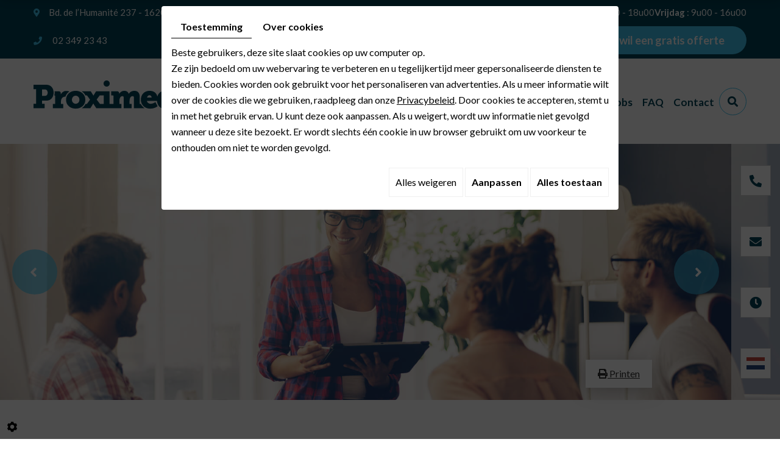

--- FILE ---
content_type: text/html; charset=UTF-8
request_url: https://www.proximedia.be/nl/05---2019-2783
body_size: 20421
content:
<!doctype html>
<html prefix="og: http://ogp.me/ns#" lang="nl">
  <head>
    <meta charset="utf-8">
    <title>05 – 2019</title>
    <meta name="description" content="">
    <meta name="viewport" content="width=device-width, initial-scale=1">
    <meta name="robots" content="">
    <meta name="google-site-verification" content="CJ1Z_J3eqvIFkzgRctl6kNM0UjMS5GNWP5iGqsWtvPI" />
    <link rel="shortcut icon" href="https://www.proximedia.be/media/images/new-images/favicon.ico" type="image/x-icon">
    <link rel="icon" href="https://www.proximedia.be/media/images/new-images/favicon.ico" type="image/x-icon">
    <link rel="stylesheet" href="https://www.proximedia.be/media/css/new-css/print.css" media="print" />
    <link rel="canonical" href="https://www.proximedia.be/nl/05---2019-2783" />
    <meta property="og:title" content="05 – 2019">
    <meta property="og:type" content="website">
    <meta property="og:url" content="https://www.proximedia.be/nl/05---2019-2783">
    <meta property="og:image" content="https://www.proximedia.be/media/images/new-images/Proximedia-social.png">
    <meta property="og:description" content="">
    <link rel="stylesheet" href="https://cdnnen.proxi.tools/assets/Core/libs/bootstrap-3-dist/css/bootstrap.min.css" type="text/css" media="all"/>
<link rel="stylesheet" href="https://cdnnen.proxi.tools/assets/Core/libs/font-awesome-4/css/font-awesome.min.css" type="text/css" media="all"/>
<link rel="stylesheet" href="https://cdnnen.proxi.tools/assets/Core/libs/fontawesome-free-5-web/css/all.min.css" type="text/css" media="all"/>
<link rel="stylesheet" href="https://cdnnen.proxi.tools/assets/Core/styles/searchplugin.css" type="text/css" media="all"/>
<link rel="stylesheet" href="https://www.proximedia.be/media/css/new-css/template.css" type="text/css" media="all"/>
<link rel="stylesheet" href="https://www.proximedia.be/media/css/new-css/jPages.css" type="text/css" media="all"/>
        <script type="text/javascript" src="https://cdnnen.proxi.tools/assets/Core/libs/jquery/jquery.1.9.1.js"></script>
<script type="text/javascript" src="https://cdnnen.proxi.tools/assets/Core/libs/jquery/jquery-migrate-1.4.1.min.js"></script>
<script type="text/javascript" src="https://cdnnen.proxi.tools/assets/Core/libs/jquery/jquery-ui_v1.12.1.min.js"></script>
<script type="text/javascript" src="https://cdnnen.proxi.tools/assets/Core/libs/jquery/jPages/jPages.js"></script>
<script type="text/javascript" src="https://cdnnen.proxi.tools/assets/Core/libs/galleryn/galleryn.js"></script>
<script type="text/javascript" src="https://www.proximedia.be/media/js/new-js/jquery.mmenu.all.min.js"></script>
    <script type="application/ld+json">
    {
          "@context": "https://schema.org/",
      "@type": "LocalBusiness",
      "@id": "https://www.proximedia.be",
      "name": "Proximedia Belgique",
      "image": "https://www.proximedia.be/media/images/photo-microdata.jpg",
      "address": {
            "@type": "PostalAddress",
            "streetAddress": "Boulevard de l'Humanité 237 ",
            "postalCode": "1620",
            "addressLocality": "Drogenbos",
            "addressCountry": "BE"
      },
      "telephone": "02 349 23 43",
      "email": "marketing@proximedia.be",
      "vatID": "BE0468561072"
        ,"openingHours": ["Mo 9:00-18:00", "Tu 9:00-18:00", "We 9:00-18:00", "Th 9:00-18:00", "Fr 9:00-16:00"]
        }
</script>
    
  </head>
  <body id="body" class="pageTemplate lang-nl ">
    <div class="fullsite">
      <div class="top-bar sticky-top">
        <div class="container-fluid">
          <div class="top-blocks">
            <div class="bloc-infos">
              <div class="adr-top">
                <i class="fas fa-map-marker-alt"></i>Bd. de l’Humanité 237 - 1620 Drogenbos
              </div>
              <div class="box-opening">
                <i class="fa fa-clock" aria-hidden="true"></i><div><strong>Maandag - Donderdag</strong> : 9u00 - 18u00</div>
<div><strong>Vrijdag</strong> : 9u00 - 16u00</div>
              </div>
            </div>
            <div class="bloc-contact">
              <div class="mail-top">
                <i class="fa fa-phone" aria-hidden="true"></i>
                <span class="phone">02 349 23 43</span>
                <span class="phone-responsive">
                  <a href="tel:023492343">02 349 23 43</a>
                </span>
              </div>
              <div class="networks_linking">
<a href="https://www.facebook.com/ProximediaBelgium" target="_blank" class="networks_facebook"><i class="fab fa fa-facebook" aria-hidden="true"></i></a><a href="https://www.instagram.com/proximediabelgium/" target="_blank" class="networks_instagram"><i class="fab fa fa-instagram" aria-hidden="true"></i></a><a href="https://www.linkedin.com/company/proximedia/" target="_blank" class="networks_linkedin"><i class="fab fa fa-linkedin" aria-hidden="true"></i></a><a href="https://twitter.com/proximedia3" target="_blank" class="networks_twitter"><i class="fab fa fa-twitter" aria-hidden="true"></i></a><a href="https://www.youtube.com/user/proximediagroup" target="_blank" class="networks_youtube"><i class="fab fa fa-youtube" aria-hidden="true"></i></a></div>
              <div class="cta-top" data-aos="fade" data-aos-delay="200">
                <p><a href="/nl/prijsofferte">Ik wil een gratis offerte</a></p>
              </div>
              <!--nav class="mobile-language">
                                <a href="https://www.proximedia.be/fr/05---2019-2783" class=""><span id="lang-fr">fr</span></a>-<a href="https://www.proximedia.be/nl/05---2019-2783" class="selected"><span id="lang-nl">nl</span></a>
                            </nav-->

            </div>
            <div class="language-top">
              <a href="https://www.proximedia.be/fr/05---2019-2783" class=""><span id="lang-fr">fr</span></a>|<a href="https://www.proximedia.be/nl/05---2019-2783" class="selected"><span id="lang-nl">nl</span></a>
            </div>
          </div>
        </div>
      </div>

      <header class="top">
        <div class="container-fluid">
          <div class="sticky-top bar-nav">
            <div class="logo">
              <a href="/nl/home" title="Proximedia Belgique"><img src="https://www.proximedia.be/media/images/new-images/logo-Proximedia.png" alt="Proximedia Belgique"></a>
            </div>
            <div class="bloc-right">
              <nav class="main-nav" id="navigation">
                
			<ul class="sf-menu">
							<li class="" id="menu_334">
					<a href="/" >
						Home</a>
									</li>
							<li class="" id="menu_335">
					<a href="/nl/over-ons" >
						Over ons </a>
											
			<ul>
							<li class="" >
					<a href="/nl/geschiedenis" >
						Geschiedenis</a>
									</li>
							<li class="" >
					<a href="/nl/structuur" >
						Structuur</a>
									</li>
							<li class="" >
					<a href="/nl/meningen-van-klanten" >
						Meningen van onze klanten</a>
									</li>
							<li class="" >
					<a href="/nl/visie" >
						Visie</a>
									</li>
																	</ul>
									
									</li>
							<li class="" id="menu_340">
					<a href="/nl/onze-merken" >
						Onze merken</a>
											
			<ul>
							<li class="" >
					<a href="/nl/online" >
						Online</a>
									</li>
							<li class="" >
					<a href="/nl/click-plus" >
						Click+</a>
									</li>
							<li class="" >
					<a href="/nl/videobiz" >
						Videobiz</a>
									</li>
							<li class="" >
					<a href="/nl/batibouw-plus" >
						Batibouw+</a>
									</li>
							<li class="" >
					<a href="/nl/bizbook" >
						Bizbook</a>
									</li>
																	</ul>
									
									</li>
							<li class="" id="menu_348">
					<a href="/nl/proximedia-academy" >
						Trainingen</a>
											
			<ul>
							<li class="" >
					<a href="/nl/cms-training" >
						CMS</a>
									</li>
							<li class="" >
					<a href="/nl/googlemybusiness-training" >
						Google My Business</a>
									</li>
							<li class="" >
					<a href="/nl/facebook-training" >
						Facebook</a>
									</li>
																	</ul>
									
									</li>
							<li class="" id="menu_352">
					<a href="/nl/voor-de-pers" >
						PressKit</a>
									</li>
							<li class="" id="menu_353">
					<a href="/nl/sponsoring" >
						Sponsoring</a>
									</li>
							<li class="" id="menu_354">
					<a href="/nl/proximedia-blog" >
						Blog</a>
									</li>
							<li class="" id="menu_355">
					<a href="/nl/jobs" >
						Jobs</a>
									</li>
							<li class="" id="menu_387">
					<a href="/nl/faq" >
						FAQ </a>
									</li>
							<li class="" id="menu_356">
					<a href="/nl/contact" >
						Contact</a>
									</li>
																	</ul>
									
                <nav class="mobile-nav"><a href="#navigation"><i class="fa fa-bars"></i></a></nav>
              </nav>
              <div class="search-button"><i class="fas fa-search"></i></div>
              <div class="search-popup">
                    <input type="hidden" id="catalogActive" value="">
    <div class="searchForm">
        <div class="container-Search">
            <label for="tags" class="labrel-search"> </label>
            <input id="tags" name="tags" class="ui-autocomplete-input" placeholder=""/>
            <input type='submit' name='submit' id='BtnSearch'>
        </div>
    </div>
		
<script>
    $(document).ready(function() {
        const inDepthResearch = 0;

    function redirectSearch() {
            var currentUrl= document.URL;
		    var currentUrls=currentUrl.split("/"); 
		  
		    var longitud =currentUrls.length-1;
		   
		    var frogUrl=currentUrls[currentUrls.length-2];
		   
		    var searchString= $('#tags').val();
		    
		    var catalogActive= $('#catalogActive').val();
		    
		    var url = "https://www.proximedia.be/object/c/front/get-pages-news-by-text";
		    url+='?frogurl='+frogUrl+'&searchString='+searchString+'&catalogKeyActive='+catalogActive+'&inDepthResearch='+inDepthResearch;
		    if(searchString!="")
		    window.location.href = url;
     }
    
     var urlBaseController = "https://www.proximedia.be/object/c/front/get-pages-news";
     var catalogActive= $('#catalogActive').val();
     
      dataToPost = {
          "catalogActive": catalogActive
      };
      
       $.ajax({					
            url: urlBaseController,
            type: 'POST',
			data: dataToPost,
            dataType: 'json',
            success: function(arrayResult) {
                var namesAutocomplet=arrayResult["namesAutoComplet"];

                for(var i=0;i<arrayResult.length;i++) {
                    if (typeof arrayResult[i] === "string") {
                        arrayResult[i] = arrayResult[i].replace(/&#039;/gi, "'");
                    }
                }

                jQuery.ui.autocomplete.prototype._resizeMenu = function () {
                  var ul = this.menu.element;
                  ul.outerWidth(this.element.outerWidth());
                }

                $( "#tags" ).autocomplete({
                    source: arrayResult
                });
            },
            error: function(jqXHR, textStatus){
                          }
                });
		$( "#BtnSearch" ).click(function() {
		    redirectSearch();
		 });
		$('#tags').keyup(function(e){
		    if(e.keyCode == 13)
		    {
			redirectSearch();
		    }
		});
		
    });
   
</script>

                <div class="search-popup-close">
                  <i class="fas fa-times"></i>
                </div>
              </div>
            </div>
          </div>
        </div>
      </header>

      <section class="banner">
        
<section class="marketing">
    <div class="marketing-slider slider-home slider-news">
    	    			<div class="diy-slideshow fade" id="banner-slideshow">
					<figure class="show">
				<img src="https://www.proximedia.be/media/images/gallery/2324/big/2860.jpg" loading="lazy" alt="">
									<figcaption>Geavanceerde digitale marketing</figcaption>
							</figure>
					<figure class="">
				<img src="https://www.proximedia.be/media/images/gallery/2324/big/2764.jpg" loading="lazy" alt="">
									<figcaption>Oplossingen voor gerichte SEO</figcaption>
							</figure>
					<figure class="">
				<img src="https://www.proximedia.be/media/images/gallery/2324/big/2862.jpg" loading="lazy" alt="">
									<figcaption>Een optimaal multimedia-aanbod</figcaption>
							</figure>
					<figure class="">
				<img src="https://www.proximedia.be/media/images/gallery/2324/big/2863.jpg" loading="lazy" alt="">
									<figcaption>Het ontwerpen van professionele websites</figcaption>
							</figure>
							<span class="prev"><i class="fas fa-angle-left"></i></span>
			<span class="next"><i class="fas fa-angle-right"></i></span>
			</div>
	<style>
		.diy-slideshow.fade figure{ transition: opacity 1.5s;opacity:0 }.diy-slideshow .next,.diy-slideshow .prev{ opacity:0 }
	</style>
	<input type="hidden" id="simple_slideshow_key" value="3">
	<input type="hidden" id="simple_slideshow_htmlID" value="banner-slideshow">
	<input type="hidden" id="simple_slideshow_autoplay" value="true">
	<input type="hidden" id="simple_slideshow_duration" value="5">
	<input type="hidden" id="simple_slideshow_swipe" value="1">

    	    	
    	         <div class="container">
            <a onclick="window.print();return false;" class="print"><i class="fa fa-print" aria-hidden="true"></i> Printen</a>
        </div>
    </div>
</section>

        <div class="cta-slide">
          <div class="tel">
            <i class="fas fa-phone-alt"></i>
            <span class="phone">02 349 23 43</span><span class="phone-responsive"><a href="tel:023492343">02 349 23 43</a></span>
          </div>
          <div class="email">
            <i class="fas fa-envelope"></i>
            <a href="mailto:marketing@proximedia.be">marketing@proximedia.be</a>
          </div>
          <div class="opening">
            <i class="fa fa-clock" aria-hidden="true"></i>
            <div class="bx-open"><div><strong>Maandag - Donderdag</strong> : 9u00 - 18u00</div>
<div><strong>Vrijdag</strong> : 9u00 - 16u00</div></div>
          </div>
          <div class="language">
            <i class="fas fa-globe"></i>
            <div class="link-language"> <a href="https://www.proximedia.be/fr/05---2019-2783" class=""><span id="lang-fr">fr</span></a>-<a href="https://www.proximedia.be/nl/05---2019-2783" class="selected"><span id="lang-nl">nl</span></a></div>
          </div>
        </div>
      </section>

      <section class="page-content" data-aos="fade-down">
        <div class="container">
          <article class="content" data-aos="fade-up" data-aos-duration="1000" data-aos-delay="500">
            <header class="page-title" data-aos="fade-up" data-aos-duration="1000" data-aos-delay="0">
              
	<h1>05 – 2019</span></h1>

            </header>
            
            
        <div class="text-resize content-blog">
            <p>Een nieuw logo! De aankomst van Ycor stond synoniem voor het herontwerp van het Proximedia-logo. Het is een nieuw modern design dat perfect past bij een merk dat zich in de loop der jaren heeft weten te vernieuwen. Daarenboven heeft Proximedia Belgium, ter gelegenheid van haar 20-jarig bestaan, beslist om een nieuwe website op te zetten.</p>
            <div style="clear: both;"></div>
            <hr>
            <div class="row">
                <div class="col-sm-6">
                    <div id="ContainerBlockSocial" class="ContainerBlockSocial">
																		<a href="https://www.facebook.com/sharer/sharer.php?u=https://www.proximedia.be/nl/05---2019-2783" title="Facebook" target="_blank" style="fill: #fff;background-color: #4267B2;padding: 5px 8px 5px 8px;border-radius: 3px;display: inline-grid;" class="link-ico share-facebook"><svg xmlns="http://www.w3.org/2000/svg" height="1em" viewBox="0 0 320 512" style="vertical-align: inherit;" class="svg-ico svg-facebook"><path d="M279.14 288l14.22-92.66h-88.91v-60.13c0-25.35 12.42-50.06 52.24-50.06h40.42V6.26S260.43 0 225.36 0c-73.22 0-121.08 44.38-121.08 124.72v70.62H22.89V288h81.39v224h100.17V288z"/></svg></a>
															<a href="https://twitter.com/intent/tweet?url=https://www.proximedia.be/nl/05---2019-2783" title="X" target="_blank" style="fill: #fff;background-color: #000;padding: 5px;border-radius: 3px;display: inline-grid;" class="link-ico share-x"><svg xmlns="http://www.w3.org/2000/svg" height="1em" viewBox="0 0 512 512" style="vertical-align: inherit;" class="svg-ico svg-x"><path d="M389.2 48h70.6L305.6 224.2 487 464H345L233.7 318.6 106.5 464H35.8L200.7 275.5 26.8 48H172.4L272.9 180.9 389.2 48zM364.4 421.8h39.1L151.1 88h-42L364.4 421.8z"/></svg></a>
															<a href="https://www.linkedin.com/shareArticle?mini=true&url=https://www.proximedia.be/nl/05---2019-2783" target="_blank" title="LinkedIn" style="fill: #fff;background-color: #0e76a8;padding: 5px 6px 5px 6px;border-radius: 3px;display: inline-grid;" class="link-ico share-linkedin"><svg xmlns="http://www.w3.org/2000/svg" height="1em" viewBox="0 0 448 512" style="vertical-align: inherit;" class="svg-ico svg-linkedin"><path d="M100.28 448H7.4V148.9h92.88zM53.79 108.1C24.09 108.1 0 83.5 0 53.8a53.79 53.79 0 0 1 107.58 0c0 29.7-24.1 54.3-53.79 54.3zM447.9 448h-92.68V302.4c0-34.7-.7-79.2-48.29-79.2-48.29 0-55.69 37.7-55.69 76.7V448h-92.78V148.9h89.08v40.8h1.3c12.4-23.5 42.69-48.3 87.88-48.3 94 0 111.28 61.9 111.28 142.3V448z"/></svg></a>
									</div>

                </div>
                <div class="col-sm-6 backNews">
                    <a class="back" href="/nl/proximedia-blog?filter=3"><i class="fa fa-angle-left" aria-hidden="true"></i> Terug</a>                </div>
            </div>
            <div class="clearfix"></div>
            <hr>
            <section class="modules modules-intern">
                <h2>Deze artikelen kunnen u ook interesseren!</h2>                <article class="box">
                    


<!-------------------------------------->





    <div class="" id="New-linked-articles">
    	<div class="NewsMasonry">
    		    		    <div class="NewsItem box aos-init aos-animate" data-aos="fade-left" data-aos-easing="ease-in-sine" data-aos-duration="700">
        		    <div class="photo" style="background-image: url(https://www.proximedia.be/media/images/news/med/4112.webp);"></div>
        			<div class="newsInfo">
        			    <div class="date"><i class="fa fa-calendar" aria-hidden="true"></i> 22/10/2025</div>
            			<h5 class="news-title"><span>Een sterk merk bouwen </span><br><span class="subtitle"> zonder jouw budget te overschrijden</span></h5>
        			    <span class="readmore">Lees meer</span>
            		</div>
            		<a class="linkNews" href="https://www.proximedia.be/nl/merkimago-budget-bedrijf"></a>
        		</div>
    		    		    <div class="NewsItem box aos-init aos-animate" data-aos="fade-left" data-aos-easing="ease-in-sine" data-aos-duration="700">
        		    <div class="photo" style="background-image: url(https://www.proximedia.be/media/images/news/med/4109.webp);"></div>
        			<div class="newsInfo">
        			    <div class="date"><i class="fa fa-calendar" aria-hidden="true"></i> 05/08/2025</div>
            			<h5 class="news-title"><span>Bedrijfsvideo voor kmo’s </span><br><span class="subtitle"> waarom het nu écht telt in België</span></h5>
        			    <span class="readmore">Lees meer</span>
            		</div>
            		<a class="linkNews" href="https://www.proximedia.be/nl/bedrijfsvideo-kmo-belgie"></a>
        		</div>
    		    		    <div class="NewsItem box aos-init aos-animate" data-aos="fade-left" data-aos-easing="ease-in-sine" data-aos-duration="700">
        		    <div class="photo" style="background-image: url(https://www.proximedia.be/media/images/news/med/4110.webp);"></div>
        			<div class="newsInfo">
        			    <div class="date"><i class="fa fa-calendar" aria-hidden="true"></i> 05/08/2025</div>
            			<h5 class="news-title"><span>Digitale begeleiding </span><br><span class="subtitle"> waarom opvolging na de livegang het verschil maakt</span></h5>
        			    <span class="readmore">Lees meer</span>
            		</div>
            		<a class="linkNews" href="https://www.proximedia.be/nl/digitale-begeleiding-persoonlijke-opvolging"></a>
        		</div>
    		    	</div>
    </div>


                </article>
            </section>
        </div>
    
            
            <div class="lin-rdv"><p><a href="/nl/contact">Contacteer ons</a></p></div>
          </article>
        </div>
      </section>
      <section class="home_9 consultations">
        <div class="container">
          <div class="open-grid">
            <div class="open">
              <i class="fa fa-clock" aria-hidden="true"></i> <div><strong>Afspraak nodig?</strong></div><div><strong>Maandag - Donderdag</strong> : 9u00 - 18u00</div>
<div><strong>Vrijdag</strong> : 9u00 - 16u00</div>
            </div>
            <div class="contact-bx"><p><a href="/nl/prijsofferte">Ik wil een gratis offerte</a></p></div>
          </div>
        </div>
      </section>       

      <footer class="bottom">
        <div class="container">
          <div class="footer-wrapper">
            <div class="footer-left">
              <a href="/nl/home" title="Proximedia Belgique"><img src="https://www.proximedia.be/media/images/new-images/logo-Proximedia-footer.png" alt="Proximedia Belgique"></a>
              <p><strong>Hebt u vragen?</strong></p>
<p>Onze specialisten staan tot uw beschikking en zij helpen u verder.</p>
              <div class="bloc-contact">
                <p><i class="fas fa-map-marker-alt"></i>Bd. de l’Humanité 237 - 1620 Drogenbos</p>
                <p><i class="fas fa-envelope"></i><a href="mailto:marketing@proximedia.be">marketing@proximedia.be</a></p>
                <p><i class="fa fa-phone" aria-hidden="true"></i><span class="phone">02 349 23 43</span><span class="phone-responsive"><a href="tel:023492343">02 349 23 43</a></span></p>
                <div class="networks_linking">
<a href="https://www.facebook.com/ProximediaBelgium" target="_blank" class="networks_facebook"><i class="fab fa fa-facebook" aria-hidden="true"></i></a><a href="https://www.instagram.com/proximediabelgium/" target="_blank" class="networks_instagram"><i class="fab fa fa-instagram" aria-hidden="true"></i></a><a href="https://www.linkedin.com/company/proximedia/" target="_blank" class="networks_linkedin"><i class="fab fa fa-linkedin" aria-hidden="true"></i></a><a href="https://twitter.com/proximedia3" target="_blank" class="networks_twitter"><i class="fab fa fa-twitter" aria-hidden="true"></i></a><a href="https://www.youtube.com/user/proximediagroup" target="_blank" class="networks_youtube"><i class="fab fa fa-youtube" aria-hidden="true"></i></a></div>
              </div>
            </div>
            <div class="footer-center1">
              <h5>Onze merken</h5>
              
			<ul class="marques-nav">
							<li class="" >
					<a href="/nl/online" >
						Online</a>
									</li>
							<li class="" >
					<a href="/nl/click-plus" >
						Click+</a>
									</li>
							<li class="" >
					<a href="/nl/videobiz" >
						Videobiz</a>
									</li>
							<li class="" >
					<a href="/nl/batibouw-plus" >
						Batibouw+</a>
									</li>
							<li class="" >
					<a href="/nl/bizbook" >
						Bizbook</a>
									</li>
																	</ul>
									
            </div>
            <div class="footer-center2">
              <h5>Recente berichten</h5>
              


<!-------------------------------------->

<div id="news-footer">
			<figure class="Item box">
        				<div class="photo"><img src="https://www.proximedia.be/media/images/news/med/4112.webp" class="" alt="Een sterk merk bouwen || zonder jouw budget te overschrijden"/></div>
						<figcaption>
			    <div class="date">
            	    <span class="day">22</span>
					<span class="month">Oct</span>
					<span class="month">2025</span>
            	</div>
				<h3 class="equal1">Een sterk merk bouwen <span class="subtitle"> zonder jouw budget te overschrijden</h3>
				<a href="https://www.proximedia.be/nl/merkimago-budget-bedrijf"></a>
			</figcaption>
		</figure>
			<figure class="Item box">
        				<div class="photo"><img src="https://www.proximedia.be/media/images/news/med/4109.webp" class="" alt="Bedrijfsvideo voor kmo’s || waarom het nu écht telt in België"/></div>
						<figcaption>
			    <div class="date">
            	    <span class="day">05</span>
					<span class="month">Aug</span>
					<span class="month">2025</span>
            	</div>
				<h3 class="equal1">Bedrijfsvideo voor kmo’s <span class="subtitle"> waarom het nu écht telt in België</h3>
				<a href="https://www.proximedia.be/nl/bedrijfsvideo-kmo-belgie"></a>
			</figcaption>
		</figure>
			<figure class="Item box">
        				<div class="photo"><img src="https://www.proximedia.be/media/images/news/med/4110.webp" class="" alt="Digitale begeleiding || waarom opvolging na de livegang het verschil maakt"/></div>
						<figcaption>
			    <div class="date">
            	    <span class="day">05</span>
					<span class="month">Aug</span>
					<span class="month">2025</span>
            	</div>
				<h3 class="equal1">Digitale begeleiding <span class="subtitle"> waarom opvolging na de livegang het verschil maakt</h3>
				<a href="https://www.proximedia.be/nl/digitale-begeleiding-persoonlijke-opvolging"></a>
			</figcaption>
		</figure>
	</div>






            </div>
            <div class="footer-right">
              <!--div class="newsletter-footer">
                                                         </div-->
              <div class="partenaires-sidebar">
                <div class="logos-autoplay">
                  <p><a href="/nl/prijsofferte"><img src="/media/images/upload/new-site/pub/Publicite-Online-Bizbook.jpg" alt="Publicite-Online-Bizbook" /></a></p>
<p><a href="/nl/prijsofferte"><img src="/media/images/upload/new-site/pub/Publicite-Clickplus-Bizbook.jpg" alt="Publicite-Clickplus-Bizbook" /></a></p>
<p><a href="/nl/prijsofferte"><img src="/media/images/upload/new-site/pub/Publicite-Batibouw-Bizbook.jpg" alt="Publicite-Batibouw-Bizbook" /></a></p>
<p><a href="/nl/prijsofferte"><img src="/media/images/upload/new-site/pub/Publicite-Videobiz-Bizbook.jpg" alt="Publicite-Videobiz-Bizbook" /></a></p>
                </div>
              </div>
            </div>
          </div>
        </div>
      </footer>
      <section class="footer-small">
        <div class="container">
          <div class="row">
            <div class="col-sm-6">
              <div class="copyright"><p>© 2023 Proximedia. All Rights Reserved.</p></div>
            </div>
            <div class="col-sm-6">
              <div class="small-links">
                <p>BTW BE0468561072 <span class="sep">-</span> 
                  <a href="/nl/wettelijke-informatie">Wettelijke informatie</a> <span class="sep">-</span>  
                  <a href="/nl/privacybeleid">Privacybeleid</a></p>
              </div>
            </div>
          </div>
        </div>
      </section>

      <!--div class="menu-wrap">
                <nav class="mobile-menu">
                    
			<ul>
							<li class="" >
					<a href="/" >
						Home</a>
									</li>
							<li class="" >
					<a href="/nl/over-ons" >
						Over ons </a>
											
			<ul>
							<li class="" >
					<a href="/nl/geschiedenis" >
						Geschiedenis</a>
									</li>
							<li class="" >
					<a href="/nl/structuur" >
						Structuur</a>
									</li>
							<li class="" >
					<a href="/nl/meningen-van-klanten" >
						Meningen van onze klanten</a>
									</li>
							<li class="" >
					<a href="/nl/visie" >
						Visie</a>
									</li>
																	</ul>
									
									</li>
							<li class="" >
					<a href="/nl/onze-merken" >
						Onze merken</a>
											
			<ul>
							<li class="" >
					<a href="/nl/online" >
						Online</a>
									</li>
							<li class="" >
					<a href="/nl/click-plus" >
						Click+</a>
									</li>
							<li class="" >
					<a href="/nl/videobiz" >
						Videobiz</a>
									</li>
							<li class="" >
					<a href="/nl/batibouw-plus" >
						Batibouw+</a>
									</li>
							<li class="" >
					<a href="/nl/bizbook" >
						Bizbook</a>
									</li>
																	</ul>
									
									</li>
							<li class="" >
					<a href="/nl/proximedia-academy" >
						Trainingen</a>
											
			<ul>
							<li class="" >
					<a href="/nl/cms-training" >
						CMS</a>
									</li>
							<li class="" >
					<a href="/nl/googlemybusiness-training" >
						Google My Business</a>
									</li>
							<li class="" >
					<a href="/nl/facebook-training" >
						Facebook</a>
									</li>
																	</ul>
									
									</li>
							<li class="" >
					<a href="/nl/voor-de-pers" >
						PressKit</a>
									</li>
							<li class="" >
					<a href="/nl/sponsoring" >
						Sponsoring</a>
									</li>
							<li class="" >
					<a href="/nl/proximedia-blog" >
						Blog</a>
									</li>
							<li class="" >
					<a href="/nl/jobs" >
						Jobs</a>
									</li>
							<li class="" >
					<a href="/nl/faq" >
						FAQ </a>
									</li>
							<li class="" >
					<a href="/nl/contact" >
						Contact</a>
									</li>
																	</ul>
									
                </nav>
                <button class="close-button" id="close-button">Close Menu</button>
            </div-->
      <link rel="stylesheet" href="https://cdnnen.proxi.tools/assets/Core/styles/footer-link.css" type="text/css" media="all"/>
    <div id="footerSlideContainer"><span id="footerSlideButton" class="footerSlideButton1"><span class="icon-logo-online"></span></span></div>
    <a href="#top" id="scrollTopBtn" class="back-to-top-link" aria-label="Scroll to Top"><i class="fa fa-angle-up"></i></a>
    <script>
        function scrollFunction() {
            window.scrollY > 200 ? document.getElementById("scrollTopBtn").classList.add("Active") : document.getElementById("scrollTopBtn").classList.remove("Active");
        }

        window.onscroll = function () {
            scrollFunction();
        };
    </script>

            <link rel="stylesheet" href="https://cdnnen.proxi.tools/assets/Core/libs/jquery/fancybox/jquery.fancybox.css" type="text/css" media="all"/>
<link rel="stylesheet" href="https://cdnnen.proxi.tools/assets/Gallery/styles/gallery_simple_slideshow.min.css" type="text/css" media="all"/>
<link rel="stylesheet" href="https://cdnnen.proxi.tools/assets/Contactv2/styles/front/contactv2-default.css" type="text/css" media="all"/>
<link rel="stylesheet" href="https://cdnnen.proxi.tools/assets/Guestbookv2/styles/front/guestbookv2.css" type="text/css" media="all"/>
<link rel="stylesheet" href="https://cdnnen.proxi.tools/assets/Core/libs/galleryn/galleryn.css" type="text/css" media="all"/>
<link rel="stylesheet" href="https://cdnnen.proxi.tools/assets/Googlemapsv2/styles/modals.css" type="text/css" media="all"/>
<link rel="stylesheet" href="https://cdnnen.proxi.tools/assets/Networks/styles/front/networks_linking.css" type="text/css" media="all"/>
<link rel="stylesheet" href="https://www.proximedia.be/media/css/new-css/slick.css" type="text/css" media="all"/>
<link rel="stylesheet" href="https://www.proximedia.be/media/css/new-css/slick-theme.css" type="text/css" media="all"/>
<link rel="stylesheet" href="https://www.proximedia.be/media/css/new-css/modules.css" type="text/css" media="all"/>
<link rel="stylesheet" href="https://www.proximedia.be/media/css/new-css/aos.css" type="text/css" media="all"/>
<link rel="stylesheet" href="https://www.proximedia.be/media/css/new-css/jquery.mmenu.all.css" type="text/css" media="all"/>

            <script type="text/javascript" src="https://cdnnen.proxi.tools/assets/Core/libs/jquery/fancybox/jquery.mousewheel.pack.js"></script>
<script type="text/javascript" src="https://cdnnen.proxi.tools/assets/Gallery/scripts/gallery_simple_slideshow.min.js"></script>
<script type="text/javascript" src="https://cdnnen.proxi.tools/assets/Contactv2/scripts/front/contactv2.js"></script>
<script type="text/javascript" src="https://cdnnen.proxi.tools/assets/Guestbookv2/scripts/front/guestbookv2.js"></script>
<script type="text/javascript" src="https://www.proximedia.be/media/js/new-js/superfish.js"></script>
<script type="text/javascript" src="https://www.proximedia.be/media/js/new-js/slick.min.js"></script>
<script type="text/javascript" src="https://www.proximedia.be/media/js/new-js/jquery.matchHeight-min.js"></script>
<script type="text/javascript" src="https://www.proximedia.be/media/js/new-js/waypoints.min.js"></script>
<script type="text/javascript" src="https://www.proximedia.be/media/js/new-js/jquery.counterup.min.js"></script>
<script type="text/javascript" src="https://www.proximedia.be/media/js/new-js/aos.js"></script>
      
      
      <script>


        $(document).ready(function(){
          $('#navigation').mmenu({
            "extensions": [
            ]
          },{
            clone: true,
          });
          $('header.top').clone().insertAfter('header.top').addClass('sticky');
          $(window).on("scroll",function() {
            if($(this).scrollTop() > 380) {
              $("header.top.sticky").addClass("sticky-appear");
            } else {
              $("header.top.sticky").removeClass("sticky-appear");
            };
          });
          $(window).on("scroll",function() {
            if($(this).scrollTop() > 380) {
              $(".top-bar.sticky-top").addClass("sticky-appear");
            } else {
              $(".top-bar.sticky-top").removeClass("sticky-appear");
            };
          });
          $('.sf-menu').superfish({
            animation: {opacity:'show'},
            animationOut: {opacity:'hide'}
          });

          $('aside.sidebar .buttons a').click(function(e){
            e.preventDefault();
            if($(this).hasClass('active')){
              $('aside.sidebar .buttons a').removeClass('active');
              $('aside.sidebar').removeClass('active');
            }else{
              var ElementClass = $(this).attr('class');
              $('aside.sidebar .buttons a').removeClass('active');
              $(this).addClass('active');
              $('aside.sidebar').addClass('active').attr('id',ElementClass);
            };
          });
          $('aside.sidebar .close-button').click(function(e){
            e.preventDefault();
            $('aside.sidebar .buttons a').removeClass('active');
            $('aside.sidebar').removeClass('active');
          });

          $('.mobile-nav a').click(function(e){
            e.preventDefault();
            $('body').addClass('show-menu');
          });
          $('.site-overlay, .menu-wrap .close-button').click(function(e){
            e.preventDefault();
            $('body').removeClass('show-menu');
          });

          $(window).load(function() {
            $('.box').matchHeight();
          });
          $(window).resize(function(){
            $('.box').matchHeight();
          });

          $(window).load(function() {
            $('.equal').matchHeight();
          });
          $(window).resize(function(){
            $('.equal').matchHeight();
          });


          $('header.top  .search-button i.fas').click(function(){
            $('header.top  .search-popup').addClass('active');
            $('header.top  .search-popup .searchForm input#tags').focus();
            $('html').addClass('search-active');
          });

          $('header.top  .search-popup .search-popup-close').click(function(){
            $('header.top  .search-popup').removeClass('active');
            $('header.top .search-popup .searchForm input#tags').blur();
            $('html').removeClass('search-active');
          });

          $('header.top .search-popup input#tags').attr('placeholder', 'Search');

          $(document).ready(function(){
            $('.logos-autoplay').slick({
              arrows: false,
              dots: true,
              infinite: false,
              speed: 300,
              infinite: true,
              autoplay: true,
              slidesToShow: 1,
              slidesToScroll: 1
            });
          });

          $(function () {
            if($('section.banner .cta-slide .language .link-language a:first-of-type').hasClass('selected')){
              $('section.banner .cta-slide .language').addClass('active-fr');
              $('section.banner .cta-slide .language').removeClass('active-nl');
            }
            if($('section.banner .cta-slide .language .link-language a:last-of-type').hasClass('selected')){
              $('section.banner .cta-slide .language').addClass('active-nl');
              $('section.banner .cta-slide .language').removeClass('active-fr');
            }
          });

        });	


        AOS.init();
      </script>
      <script>
        jQuery().ready(function(){
          $(".box_acc").next("div").hide();
          $(".box_acc").click(function(){
            if($(this).next("div").is(":visible")){
              $(".box_acc").removeClass("opendiv");
              $(this).next("div").slideUp();
            }

            else if($(this).next("div").is(":hidden")){
              $(".box_acc").removeClass("opendiv");
              $(".box_acc").next("div").slideUp();
              $(".box_acc").next("div:visible").slideUp();
              $(this).addClass("opendiv");
              $(this).next("div").slideDown();
            }
          });
        });


      </script>


      
      <script type="text/javascript">
	document.cookie = "scrollposition=;Path=/;expires=Thu, 01 Jan 1970 00:00:01 GMT;";
</script>
<div id="sdgdpr_modal_wrapper" style="display:block;">
	<div id="sdgdpr_modal">
		<div id="sdgdpr_modal_inner">
			<div class="sdgdpr_modal_nav">
				<ul class="nav-gdpr">
					<li class="sdgdpr_modal_nav_consent"><a href="javascript:void(0);" onclick="gdprShowConsent();" class="active">Toestemming</a></li>
					<li class="sdgdpr_modal_nav_about"><a href="javascript:void(0);" onclick="gdprShowAbout();">Over cookies</a></li>
				</ul>
			</div>
			<div id="sdgdpr_modal_body">
				Beste gebruikers, deze site slaat cookies op uw computer op.<br>
Ze zijn bedoeld om uw webervaring te verbeteren en u tegelijkertijd meer gepersonaliseerde diensten te bieden. Cookies worden ook gebruikt voor het personaliseren van advertenties. Als u meer informatie wilt over de cookies die we gebruiken, raadpleeg dan onze
				<a id="cookie_url" class="sdprivacy_action" href="/nl/confidentiality_ws" target="_blank">Privacybeleid</a>.
				Door cookies te accepteren, stemt u in met het gebruik ervan. U kunt deze ook aanpassen. Als u weigert, wordt uw informatie niet gevolgd wanneer u deze site bezoekt. Er wordt slechts één cookie in uw browser gebruikt om uw voorkeur te onthouden om niet te worden gevolgd.
			</div>
			<div class="btn-bl-gdpr">
				<a href="javascript: void(0);" id="sdgdpr_modal_buttons-reject" class="btn-gdpr">Alles weigeren</a>
				<a href="javascript: void(0);" id="sdgdpr_modal_buttons-complex" class="btn-gdpr btn-params">Aanpassen</a>
				<a href="javascript: void(0);" id="sdgdpr_modal_buttons-agree" class="btn-gdpr btn-agree">Alles toestaan</a>
			</div>
		</div>
	</div>
</div>
<div id="consent_wrapper_advanced" class="consent_preferences" style="display: none;">
	<div class="privacy_prompt">
		<div class="sdgdpr_modal_nav">
			<ul class="nav-gdpr">
				<li class="sdgdpr_modal_nav_consent"><a href="javascript:void(0);" onclick="gdprShowConsent();" class="active">Toestemming</a></li>
				<li class="sdgdpr_modal_nav_about"><a href="javascript:void(0);" onclick="gdprShowAbout();">Over cookies</a></li>
			</ul>
		</div>
		<div id="privacy_prompt_content">
			<section class="accordion">
				<div class="tab">
					<input type="checkbox" name="accordion-1" id="cb1">
					<label for="cb1" class="tab__label">
						<b>Strikt noodzakelijke cookies</b>
					</label>
					<div class="sdgdpradv_grid">
						<div class="sdgdpradv_desc">
							Deze cookies zijn absoluut noodzakelijk voor het goed functioneren van de site en kunnen niet worden uitgeschakeld. Ze slaan geen persoonlijke gegevens op.
						</div>
						<div class="sdgdpradv_status">
							<input type="checkbox" class="toggle" id="toggle_cat6" checked="" disabled="" data-used="true">
							<label tabindex="0" for="toggle_cat6" id="label_cat6">
								<span class="off"> </span>
								<span class="idle"> </span>
								<span class="on"> </span>
							</label>
						</div>
					</div>
					<div class="tab__content">
																																												<div class="cat_cookies_gr">
								<div class="type_cookies">Naam :</div>
								<div class="detail_cookies"> CookieGDPR2 &nbsp;</div>
								<div class="type_cookies">Standaardwaarde :</div>
								<div class="detail_cookies">0 &nbsp;</div>
								<div class="type_cookies">Beschrijving :</div>
								<div class="detail_cookies">Registratie van de keuze voor het accepteren van alle cookies</div>
								<div class="type_cookies">Vervaldatum :</div>
								<div class="detail_cookies">+1 year </div>
							</div>
														<div class="cat_cookies_gr">
								<div class="type_cookies">Naam :</div>
								<div class="detail_cookies"> CookieGDPRAD &nbsp;</div>
								<div class="type_cookies">Standaardwaarde :</div>
								<div class="detail_cookies">0 &nbsp;</div>
								<div class="type_cookies">Beschrijving :</div>
								<div class="detail_cookies">Registratie van de keuze voor het accepteren van advertentiecookies</div>
								<div class="type_cookies">Vervaldatum :</div>
								<div class="detail_cookies">+1 year </div>
							</div>
														<div class="cat_cookies_gr">
								<div class="type_cookies">Naam :</div>
								<div class="detail_cookies"> CookieGDPRTracking &nbsp;</div>
								<div class="type_cookies">Standaardwaarde :</div>
								<div class="detail_cookies">0 &nbsp;</div>
								<div class="type_cookies">Beschrijving :</div>
								<div class="detail_cookies">Registratie van de keuze voor het accepteren van trackingcookies</div>
								<div class="type_cookies">Vervaldatum :</div>
								<div class="detail_cookies">+1 year </div>
							</div>
														<div class="cat_cookies_gr">
								<div class="type_cookies">Naam :</div>
								<div class="detail_cookies"> CookieGDPRAN &nbsp;</div>
								<div class="type_cookies">Standaardwaarde :</div>
								<div class="detail_cookies">0 &nbsp;</div>
								<div class="type_cookies">Beschrijving :</div>
								<div class="detail_cookies">Registratie van de keuze voor het accepteren van toestemming voor Google Analytics-opslag</div>
								<div class="type_cookies">Vervaldatum :</div>
								<div class="detail_cookies">+1 year </div>
							</div>
														<div class="cat_cookies_gr">
								<div class="type_cookies">Naam :</div>
								<div class="detail_cookies"> CookieGDPRADST &nbsp;</div>
								<div class="type_cookies">Standaardwaarde :</div>
								<div class="detail_cookies">0 &nbsp;</div>
								<div class="type_cookies">Beschrijving :</div>
								<div class="detail_cookies">Registratie van de keuze voor het accepteren van toestemming voor Google Ad-gegevensopslag</div>
								<div class="type_cookies">Vervaldatum :</div>
								<div class="detail_cookies">+1 year </div>
							</div>
														<div class="cat_cookies_gr">
								<div class="type_cookies">Naam :</div>
								<div class="detail_cookies"> CookieGDPRADUD &nbsp;</div>
								<div class="type_cookies">Standaardwaarde :</div>
								<div class="detail_cookies">0 &nbsp;</div>
								<div class="type_cookies">Beschrijving :</div>
								<div class="detail_cookies">Registratie van de keuze voor het accepteren van toestemming voor Google-gebruikersgegevens</div>
								<div class="type_cookies">Vervaldatum :</div>
								<div class="detail_cookies">+1 year </div>
							</div>
														<div class="cat_cookies_gr">
								<div class="type_cookies">Naam :</div>
								<div class="detail_cookies"> CookieGDPRADPERSO &nbsp;</div>
								<div class="type_cookies">Standaardwaarde :</div>
								<div class="detail_cookies">0 &nbsp;</div>
								<div class="type_cookies">Beschrijving :</div>
								<div class="detail_cookies">Registratie van de keuze voor het accepteren van toestemming voor Google-personalisatie</div>
								<div class="type_cookies">Vervaldatum :</div>
								<div class="detail_cookies">+1 year </div>
							</div>
														<div class="cat_cookies_gr">
								<div class="type_cookies">Naam :</div>
								<div class="detail_cookies"> mobile &nbsp;</div>
								<div class="type_cookies">Standaardwaarde :</div>
								<div class="detail_cookies">0 &nbsp;</div>
								<div class="type_cookies">Beschrijving :</div>
								<div class="detail_cookies">Registratie van de keuze voor de weergavemodus van de site, als gekozen wordt voor de mobiele versie in plaats van de computerversie</div>
								<div class="type_cookies">Vervaldatum :</div>
								<div class="detail_cookies">+1 month </div>
							</div>
														<div class="cat_cookies_gr">
								<div class="type_cookies">Naam :</div>
								<div class="detail_cookies"> preferedLanguage &nbsp;</div>
								<div class="type_cookies">Standaardwaarde :</div>
								<div class="detail_cookies">en &nbsp;</div>
								<div class="type_cookies">Beschrijving :</div>
								<div class="detail_cookies">Registratie van de voorkeurstaal van de bezoeker</div>
								<div class="type_cookies">Vervaldatum :</div>
								<div class="detail_cookies">+1 month </div>
							</div>
														<div class="cat_cookies_gr">
								<div class="type_cookies">Naam :</div>
								<div class="detail_cookies"> couponCodePost &nbsp;</div>
								<div class="type_cookies">Standaardwaarde :</div>
								<div class="detail_cookies"> &nbsp;</div>
								<div class="type_cookies">Beschrijving :</div>
								<div class="detail_cookies">Tijdelijke informatie over het gebruik van een coupon met betrekking tot een postcode op het moment van de e-commercebestelling</div>
								<div class="type_cookies">Vervaldatum :</div>
								<div class="detail_cookies"> alleen voor de duur van de sessie</div>
							</div>
														<div class="cat_cookies_gr">
								<div class="type_cookies">Naam :</div>
								<div class="detail_cookies"> lang &nbsp;</div>
								<div class="type_cookies">Standaardwaarde :</div>
								<div class="detail_cookies"> &nbsp;</div>
								<div class="type_cookies">Beschrijving :</div>
								<div class="detail_cookies">Huidige taal van de bezoeker</div>
								<div class="type_cookies">Vervaldatum :</div>
								<div class="detail_cookies">+30 days </div>
							</div>
														<div class="cat_cookies_gr">
								<div class="type_cookies">Naam :</div>
								<div class="detail_cookies"> domain &nbsp;</div>
								<div class="type_cookies">Standaardwaarde :</div>
								<div class="detail_cookies"> &nbsp;</div>
								<div class="type_cookies">Beschrijving :</div>
								<div class="detail_cookies">Domeinnaam van de site</div>
								<div class="type_cookies">Vervaldatum :</div>
								<div class="detail_cookies">+1 year </div>
							</div>
														<div class="cat_cookies_gr">
								<div class="type_cookies">Naam :</div>
								<div class="detail_cookies"> tok &nbsp;</div>
								<div class="type_cookies">Standaardwaarde :</div>
								<div class="detail_cookies"> &nbsp;</div>
								<div class="type_cookies">Beschrijving :</div>
								<div class="detail_cookies">Token van de bezoeker die is ingelogd op de e-commercesite of het extranet</div>
								<div class="type_cookies">Vervaldatum :</div>
								<div class="detail_cookies">+30 days </div>
							</div>
														<div class="cat_cookies_gr">
								<div class="type_cookies">Naam :</div>
								<div class="detail_cookies"> callrkey &nbsp;</div>
								<div class="type_cookies">Standaardwaarde :</div>
								<div class="detail_cookies"> &nbsp;</div>
								<div class="type_cookies">Beschrijving :</div>
								<div class="detail_cookies">Unieke sleutel die wordt gebruikt om een bezoeker telefonisch in verbinding te brengen met onze website</div>
								<div class="type_cookies">Vervaldatum :</div>
								<div class="detail_cookies">+4 hours </div>
							</div>
														<div class="cat_cookies_gr">
								<div class="type_cookies">Naam :</div>
								<div class="detail_cookies"> PHPSESSID &nbsp;</div>
								<div class="type_cookies">Standaardwaarde :</div>
								<div class="detail_cookies"> &nbsp;</div>
								<div class="type_cookies">Beschrijving :</div>
								<div class="detail_cookies">NID, CONSENT, PHPSESSID zijn technisch noodzakelijke sessievariabelen die bijhouden of een gebruiker al dan niet is ingelogd. Geplaatst door: Google Ireland Limited</div>
								<div class="type_cookies">Vervaldatum :</div>
								<div class="detail_cookies"> alleen voor de duur van de sessie</div>
							</div>
														<div class="cat_cookies_gr">
								<div class="type_cookies">Naam :</div>
								<div class="detail_cookies"> CONSENT &nbsp;</div>
								<div class="type_cookies">Standaardwaarde :</div>
								<div class="detail_cookies"> &nbsp;</div>
								<div class="type_cookies">Beschrijving :</div>
								<div class="detail_cookies">NID, CONSENT, PHPSESSID zijn technisch noodzakelijke sessievariabelen die bijhouden of een gebruiker al dan niet is ingelogd. Geplaatst door: Google Ireland Limited</div>
								<div class="type_cookies">Vervaldatum :</div>
								<div class="detail_cookies">+5 year </div>
							</div>
														<div class="cat_cookies_gr">
								<div class="type_cookies">Naam :</div>
								<div class="detail_cookies"> CookieConsent &nbsp;</div>
								<div class="type_cookies">Standaardwaarde :</div>
								<div class="detail_cookies"> &nbsp;</div>
								<div class="type_cookies">Beschrijving :</div>
								<div class="detail_cookies">Slaat de toestemming van de gebruiker voor het gebruik van cookies voor het huidige domein op</div>
								<div class="type_cookies">Vervaldatum :</div>
								<div class="detail_cookies">+1 year </div>
							</div>
														<div class="cat_cookies_gr">
								<div class="type_cookies">Naam :</div>
								<div class="detail_cookies"> NID &nbsp;</div>
								<div class="type_cookies">Standaardwaarde :</div>
								<div class="detail_cookies"> &nbsp;</div>
								<div class="type_cookies">Beschrijving :</div>
								<div class="detail_cookies">NID, CONSENT, PHPSESSID zijn technisch noodzakelijke sessievariabelen die bijhouden of een gebruiker al dan niet is ingelogd. Geplaatst door: Google Ireland Limited</div>
								<div class="type_cookies">Vervaldatum :</div>
								<div class="detail_cookies">+6 month </div>
							</div>
													<br><br>
					</div>
				</div>
				<div class="tab">
					<input type="checkbox" name="accordion-1" id="cb2">
					<label for="cb2" class="tab__label"><b>Tracking pixel</b></label>
					<div class="sdgdpradv_grid">
						<div class="sdgdpradv_desc">
							De tracking pixel stelt platforms zoals sociale netwerken (LinkedIn, Facebook...) in staat om uw navigatie op onze site te volgen en doelgroepen te creëren op basis van uw interesses, als u daarop bent ingelogd. De verzamelde gegevens zijn anoniem. Dankzij deze gegevens kunnen we u content en advertenties aanbieden die overeenkomen met uw voorkeuren op deze platforms.
						</div>
						<div class="sdgdpradv_status">
							<input type="checkbox" class="toggle" id="toggle_cat7" data-used="false">
							<label tabindex="0" for="toggle_cat7" id="label_cat7">
								<span class="off"> </span>
								<span class="idle"> </span>
								<span class="on"> </span>
							</label>
						</div>
					</div>
					<div class="tab__content">
																																												<div class="cat_cookies_gr">
								<div class="type_cookies">Naam:</div>
								<div class="detail_cookies"> IDE</div>
								<div class="type_cookies">Standaardwaarde:</div>
								<div class="detail_cookies">#</div>
								<div class="type_cookies">Beschrijving:</div>
								<div class="detail_cookies">doubleclick.net</div>
								<div class="type_cookies">Vervaldatum:</div>
								<div class="detail_cookies">+1 month </div>
							</div>
													<div class="cat_cookies_gr">
								<div class="type_cookies">Naam:</div>
								<div class="detail_cookies"> gwcc</div>
								<div class="type_cookies">Standaardwaarde:</div>
								<div class="detail_cookies">#</div>
								<div class="type_cookies">Beschrijving:</div>
								<div class="detail_cookies"></div>
								<div class="type_cookies">Vervaldatum:</div>
								<div class="detail_cookies">+4 months </div>
							</div>
													<div class="cat_cookies_gr">
								<div class="type_cookies">Naam:</div>
								<div class="detail_cookies"> loc</div>
								<div class="type_cookies">Standaardwaarde:</div>
								<div class="detail_cookies">#</div>
								<div class="type_cookies">Beschrijving:</div>
								<div class="detail_cookies"></div>
								<div class="type_cookies">Vervaldatum:</div>
								<div class="detail_cookies">+1 year </div>
							</div>
											</div>
				</div>
				<div class="tab">
					<input type="checkbox" name="accordion-1" id="cb3">
					<label for="cb3" class="tab__label"><b>Analytics-opslag</b></label>
					<div class="sdgdpradv_grid">
						<div class="sdgdpradv_desc">
							Maakt opslag mogelijk (zoals cookies) gerelateerd aan analyses, bijv. bezoekduur.
						</div>
						<div class="sdgdpradv_status">
							<input type="checkbox" class="toggle" id="toggle_cat9" data-used="false">
							<label tabindex="0" for="toggle_cat9" id="label_cat9">
								<span class="off"> </span>
								<span class="idle"> </span>
								<span class="on"> </span>
							</label>
						</div>
					</div>
					<div class="tab__content">
																																							<div class="cat_cookies_gr">
								<div class="type_cookies">Naam:</div>
								<div class="detail_cookies"> _ga</div>
								<div class="type_cookies">Standaardwaarde:</div>
								<div class="detail_cookies">#</div>
								<div class="type_cookies">Beschrijving:</div>
								<div class="detail_cookies">Google (www.Google.com) beheert het Google Display Netwerk, een verzameling van miljoenen websites en mobiele applicaties die worden gevoed door grafische advertenties, inclusief veel Google-diensten zoals YouTube. Google beheert ook het Doubleclick digitale advertentieplatform: de basis van de advertentietechnologie voor het creëren, uitvoeren en beheren van digitale advertenties voor kopers, videomakers en verkopers wereldwijd. Het Doubleclick-platform omvat Doubleclick Advertising Exchange en Double Click Bid Manager. Geplaatst door: Google Ireland Limited</div>
								<div class="type_cookies">Vervaldatum:</div>
								<div class="detail_cookies">+2 year </div>
							</div>
													<div class="cat_cookies_gr">
								<div class="type_cookies">Naam:</div>
								<div class="detail_cookies"> _gat_gtag_UA_</div>
								<div class="type_cookies">Standaardwaarde:</div>
								<div class="detail_cookies">#</div>
								<div class="type_cookies">Beschrijving:</div>
								<div class="detail_cookies">Deze cookie wordt geplaatst door Google, wat een significante verbetering vormt voor de Google Analytics-service, die vaker wordt gebruikt. Deze cookie wordt gebruikt om unieke gebruikers-ID's te identificeren op basis van een willekeurig gegenereerde klant-ID. Elke keer dat een pagina wordt geopend, worden gegevens over de bezoeker, de sessie en de campagne bepaald voor pagina-analyse. Geplaatst door: Google Ireland Limited</div>
								<div class="type_cookies">Vervaldatum:</div>
								<div class="detail_cookies">+1 minute </div>
							</div>
													<div class="cat_cookies_gr">
								<div class="type_cookies">Naam:</div>
								<div class="detail_cookies"> _gcl_au</div>
								<div class="type_cookies">Standaardwaarde:</div>
								<div class="detail_cookies">#</div>
								<div class="type_cookies">Beschrijving:</div>
								<div class="detail_cookies">Google (www.Google.com) beheert het Google Display Netwerk, een verzameling van miljoenen websites en mobiele applicaties die worden gevoed door grafische advertenties, inclusief veel Google-diensten zoals YouTube. Google beheert ook het Doubleclick digitale advertentieplatform: de basis van de advertentietechnologie voor het creëren, uitvoeren en beheren van digitale advertenties voor kopers, videomakers en verkopers wereldwijd. Het Doubleclick-platform omvat Doubleclick Advertising Exchange en Double Click Bid Manager. Geplaatst door: Google Ireland Limited</div>
								<div class="type_cookies">Vervaldatum:</div>
								<div class="detail_cookies">+3 month </div>
							</div>
													<div class="cat_cookies_gr">
								<div class="type_cookies">Naam:</div>
								<div class="detail_cookies"> _gid</div>
								<div class="type_cookies">Standaardwaarde:</div>
								<div class="detail_cookies">#</div>
								<div class="type_cookies">Beschrijving:</div>
								<div class="detail_cookies">Google (www.Google.com) beheert het Google Display Netwerk, een verzameling van miljoenen websites en mobiele applicaties die worden gevoed door grafische advertenties, inclusief veel Google-diensten zoals YouTube. Google beheert ook het Doubleclick digitale advertentieplatform: de basis van de advertentietechnologie voor het creëren, uitvoeren en beheren van digitale advertenties voor kopers, videomakers en verkopers wereldwijd. Het Doubleclick-platform omvat Doubleclick Advertising Exchange en Double Click Bid Manager. Geplaatst door: Google Ireland Limited</div>
								<div class="type_cookies">Vervaldatum:</div>
								<div class="detail_cookies">+1 day </div>
							</div>
													<div class="cat_cookies_gr">
								<div class="type_cookies">Naam:</div>
								<div class="detail_cookies"> 1P_JAR</div>
								<div class="type_cookies">Standaardwaarde:</div>
								<div class="detail_cookies">#</div>
								<div class="type_cookies">Beschrijving:</div>
								<div class="detail_cookies">Deze cookie wordt door Google gebruikt om statistieken over websites te verzamelen en advertenties te targeten. Geplaatst door: Google Ireland Limited</div>
								<div class="type_cookies">Vervaldatum:</div>
								<div class="detail_cookies">+1 month </div>
							</div>
													<div class="cat_cookies_gr">
								<div class="type_cookies">Naam:</div>
								<div class="detail_cookies"> _GRECAPTCHA</div>
								<div class="type_cookies">Standaardwaarde:</div>
								<div class="detail_cookies">#</div>
								<div class="type_cookies">Beschrijving:</div>
								<div class="detail_cookies">Deze cookie wordt gebruikt om mensen van robots te onderscheiden.</div>
								<div class="type_cookies">Vervaldatum:</div>
								<div class="detail_cookies">+6 month </div>
							</div>
													<div class="cat_cookies_gr">
								<div class="type_cookies">Naam:</div>
								<div class="detail_cookies"> rc::a</div>
								<div class="type_cookies">Standaardwaarde:</div>
								<div class="detail_cookies">#</div>
								<div class="type_cookies">Beschrijving:</div>
								<div class="detail_cookies">Deze cookie wordt gebruikt om mensen van robots te onderscheiden.</div>
								<div class="type_cookies">Vervaldatum:</div>
								<div class="detail_cookies"> alleen voor de duur van de sessie</div>
							</div>
													<div class="cat_cookies_gr">
								<div class="type_cookies">Naam:</div>
								<div class="detail_cookies"> rc::c</div>
								<div class="type_cookies">Standaardwaarde:</div>
								<div class="detail_cookies">#</div>
								<div class="type_cookies">Beschrijving:</div>
								<div class="detail_cookies">Deze cookie wordt gebruikt om mensen van robots te onderscheiden.</div>
								<div class="type_cookies">Vervaldatum:</div>
								<div class="detail_cookies"> alleen voor de duur van de sessie</div>
							</div>
													<div class="cat_cookies_gr">
								<div class="type_cookies">Naam:</div>
								<div class="detail_cookies"> __Secure-3PAPISID</div>
								<div class="type_cookies">Standaardwaarde:</div>
								<div class="detail_cookies">#</div>
								<div class="type_cookies">Beschrijving:</div>
								<div class="detail_cookies">Third Google These cookies are used to deliver ads that are more relevant to you and your interests .google.com</div>
								<div class="type_cookies">Vervaldatum:</div>
								<div class="detail_cookies">+2 year </div>
							</div>
													<div class="cat_cookies_gr">
								<div class="type_cookies">Naam:</div>
								<div class="detail_cookies"> __Secure-3PSID</div>
								<div class="type_cookies">Standaardwaarde:</div>
								<div class="detail_cookies">#</div>
								<div class="type_cookies">Beschrijving:</div>
								<div class="detail_cookies">Third Google These cookies are used to deliver ads that are more relevant to you and your interests .google.com</div>
								<div class="type_cookies">Vervaldatum:</div>
								<div class="detail_cookies">+2 year </div>
							</div>
													<div class="cat_cookies_gr">
								<div class="type_cookies">Naam:</div>
								<div class="detail_cookies"> __Secure-3PSIDCC</div>
								<div class="type_cookies">Standaardwaarde:</div>
								<div class="detail_cookies">#</div>
								<div class="type_cookies">Beschrijving:</div>
								<div class="detail_cookies">Third Google These cookies are used to deliver ads that are more relevant to you and your interests .google.com</div>
								<div class="type_cookies">Vervaldatum:</div>
								<div class="detail_cookies">+2 year </div>
							</div>
													<div class="cat_cookies_gr">
								<div class="type_cookies">Naam:</div>
								<div class="detail_cookies"> _pk_idID</div>
								<div class="type_cookies">Standaardwaarde:</div>
								<div class="detail_cookies">#</div>
								<div class="type_cookies">Beschrijving:</div>
								<div class="detail_cookies">Piwik</div>
								<div class="type_cookies">Vervaldatum:</div>
								<div class="detail_cookies">+1 month </div>
							</div>
													<div class="cat_cookies_gr">
								<div class="type_cookies">Naam:</div>
								<div class="detail_cookies"> _pk_sesID</div>
								<div class="type_cookies">Standaardwaarde:</div>
								<div class="detail_cookies">#</div>
								<div class="type_cookies">Beschrijving:</div>
								<div class="detail_cookies">Cookie wordt gebruikt door: Matomo. De functionaliteit is: het opslaan van een unieke sessie-ID. Het doel is: Statistieken (anoniem). Deze periode toont de lengte van de periode waarin een dienst bepaalde gegevens van uw computer kan opslaan en/of lezen door middel van een cookie, een pixel, een API, cookieloze tracking of andere middelen.</div>
								<div class="type_cookies">Vervaldatum:</div>
								<div class="detail_cookies"> alleen voor de duur van de sessie</div>
							</div>
													<div class="cat_cookies_gr">
								<div class="type_cookies">Naam:</div>
								<div class="detail_cookies"> test_cookie</div>
								<div class="type_cookies">Standaardwaarde:</div>
								<div class="detail_cookies">#</div>
								<div class="type_cookies">Beschrijving:</div>
								<div class="detail_cookies">Deze cookie wordt gebruikt om te controleren of de browser van de gebruiker cookies ondersteunt. Geplaatst door: Google Ireland Limited</div>
								<div class="type_cookies">Vervaldatum:</div>
								<div class="detail_cookies">+15 minute </div>
							</div>
											</div>
				</div>
				<div class="sdgdpradv_grid">
					<div class="sdgdpradv_desc">
						<b>Ad-opslag</b>
						<br>
						Maakt opslag mogelijk (zoals cookies) gerelateerd aan advertenties.
					</div>
					<div class="sdgdpradv_status">
						<input type="checkbox" class="toggle" id="toggle_cat10" data-used="false">
						<label tabindex="0" for="toggle_cat10" id="label_cat10">
							<span class="off"> </span>
							<span class="idle"> </span>
							<span class="on"> </span>
						</label>
					</div>
				</div>
				<div class="sdgdpradv_grid">
					<div class="sdgdpradv_desc">
						<b>Ad-gebruikersgegevens</b>
						<br>
						Definieert toestemming voor het verzenden van gebruikersgegevens gerelateerd aan advertenties naar Google.
					</div>
					<div class="sdgdpradv_status">
						<input type="checkbox" class="toggle" id="toggle_cat11" data-used="false">
						<label tabindex="0" for="toggle_cat11" id="label_cat11">
							<span class="off"> </span>
							<span class="idle"> </span>
							<span class="on"> </span>
						</label>
					</div>
				</div>
				<div class="sdgdpradv_grid">
					<div class="sdgdpradv_desc">
						<b>Ad-personalisatie</b>
						<br>
						Definieert toestemming voor gepersonaliseerde advertenties.
					</div>
					<div class="sdgdpradv_status">
						<input type="checkbox" class="toggle" id="toggle_cat12" data-used="false">
						<label tabindex="0" for="toggle_cat12" id="label_cat12">
							<span class="off"> </span>
							<span class="idle"> </span>
							<span class="on"> </span>
						</label>
					</div>
				</div>
			</section>
		</div>
		<div class="privacy_prompt_footer">
			<div class="btn-bl-gdpr">
				<a href="javascript:void(0);" id="sdgdpr_modal_buttons-reject2" class="btn-gdpr">Alles weigeren</a>
				<a href="javascript:void(0);" id="preferences_prompt_submit" class="btn-gdpr btn-params">BEVESTIGEN</a>
				<a href="javascript:void(0);" id="sdgdpr_modal_buttons-agree2" class="btn-gdpr btn-agree">Alles toestaan</a>
			</div>
		</div>
	</div>
</div>
<div id="consent_wrapper_about" class="consent_preferences" style="display: none;">
	<div class="privacy_prompt">
		<div class="sdgdpr_modal_nav">
			<ul class="nav-gdpr">
				<li class="sdgdpr_modal_nav_consent"><a href="javascript:void(0);" onclick="gdprShowConsent();">Toestemming</a></li>
				<li class="sdgdpr_modal_nav_about"><a href="javascript:void(0);" onclick="gdprShowAbout();"  class="active">Over cookies</a></li>
			</ul>
		</div>
		<div id="cookieabout_prompt_content">
			<b>Cookiebeleid</b><br>
Wij gebruiken cookies om uw online ervaring gemakkelijker en aangenamer te maken. Dit dient ook om de inhoud van onze websites beter af te stemmen op uw behoeften en voorkeuren. U kunt de installatie van cookies weigeren, maar in dat geval zullen sommige delen van onze sites niet werken of zal het gebruik ervan niet optimaal zijn. Als u doorgaat met browsen zonder uw cookie-instellingen te wijzigen en klikt op de link <strong>"Cookies accepteren"</strong>, beschouwen we dit als uw acceptatie van de installatie van cookies.
<br><br>
Als u bent ingelogd met een Google-account, moet u weten dat Google uw gegevens kan koppelen aan uw andere Google-gedrag. Als u niet bent ingelogd met een Google-account, slaat Google de over u verzamelde gegevens op in de vorm van unieke identifiers die zijn gekoppeld aan de browser, de applicatie of het apparaat dat u tijdens uw bezoek gebruikt. We nodigen u uit om het <a href="https://policies.google.com/technologies/partner-sites" target="_blank"><b>privacybeleid van Google</b></a> te lezen, hoe Google persoonsgegevens verwerkt <a href="https://business.safety.google/privacy/" target="_blank">https://business.safety.google/privacy</a>.
<br><br>
<b>Wat is een cookie?</b><br>
Een cookie is een klein tekstbestand dat door de server van een website in de browser van uw computer of mobiele apparaat wordt opgeslagen wanneer u de website bezoekt. De cookie bevat een unieke code waarmee uw browser kan worden herkend tijdens uw bezoek aan de website (een "sessiecookie") of tijdens toekomstige, herhaalde bezoeken (een "permanente cookie"). Cookies kunnen worden geplaatst door de server van de website die u bezoekt of door partners waarmee deze website samenwerkt. De server van een website kan alleen de cookies lezen die hij zelf heeft geplaatst; hij heeft geen toegang tot andere informatie die zich op uw computer of mobiele apparaat bevindt. Cookies worden opgeslagen op uw computer of mobiele apparaat, in de map van uw browser. De inhoud van een cookie bestaat doorgaans uit de naam van de server die de cookie heeft geplaatst, een vervaldatum en een unieke gecodeerde code.
<br><br>
Cookies zorgen meestal voor een gemakkelijkere en snellere interactie tussen de bezoeker en de website. Ze helpen de bezoeker bij het navigeren tussen de verschillende delen van de website. Cookies kunnen ook worden gebruikt om de inhoud van een website relevanter te maken. Hetzelfde geldt voor de reclame op een site. Hierdoor kunnen deze ook worden aangepast aan de voorkeuren en behoeften van de bezoeker.
<br><br>
<b>Beheer van cookies</b>
<br>
U kunt de installatie van cookies weigeren via de instellingen van uw browser. U vindt op <a href="https://www.aboutcookies.org" target="_blank">deze site</a> instructies voor het weigeren van cookies in de meest gebruikte browsers. U kunt ook op elk moment de reeds geïnstalleerde cookies op uw computer of mobiele apparaat verwijderen.
<br><br>
Eventuele persoonlijke gegevens in cookies blijven op de computer van de internetgebruiker. Dat betekent dat niemand anders er toegang toe zou moeten hebben, maar we herinneren u niettemin aan onze  <a id="cookie_url" class="sdprivacy_action" href="/nl/confidentiality_ws" target="_blank">Privacybeleid</a>.
			<br><br>
			<div class="btn-bl-gdpr">
				<a href="javascript:void(0);" id="sdgdpr_modal_buttons-reject3" class="btn-gdpr">Alles weigeren</a>
				<a href="javascript:void(0);" id="sdgdpr_modal_buttons-complex3" class="btn-gdpr btn-params">Aanpassen</a>
				<a href="javascript:void(0);" id="sdgdpr_modal_buttons-agree3" class="btn-gdpr btn-agree">Alles toestaan</a>
			</div>
		</div>
	</div>
</div>
<link rel="stylesheet" href="https://cdnnen.proxi.tools/assets/Cookies/styles/cookies.css" type="text/css" media="all"/>
<script type="text/javascript" id="cookiegpdr"
		src="https://cdnnen.proxi.tools/assets/Cookies/scripts/cookiegdpr.js?r=32606"
		data-cookies="CookieGDPR2"
		data-cookies-domain="www.proximedia.be"
		data-cookies-path="/"
		data-cookies-expiration="Tue, 19 Jan 2027 23:11:21"
		data-cookie-ad="CookieGDPRAD"
		data-cookie-ad-domain="www.proximedia.be"
		data-cookie-ad-path="/"
		data-cookie-ad-expiration="Tue, 19 Jan 2027 23:11:21"
		data-cookie-analytics="CookieGDPRAN"
		data-cookie-analytics-domain="www.proximedia.be"
		data-cookie-analytics-path="/"
		data-cookie-analytics-expiration="Tue, 19 Jan 2027 23:11:21"
		data-cookie-ad-storage="CookieGDPRADST"
		data-cookie-ad-storage-domain="www.proximedia.be"
		data-cookie-ad-storage-path="/"
		data-cookie-ad-storage-expiration="Tue, 19 Jan 2027 23:11:21"
		data-cookie-ad-user-data="CookieGDPRADUD"
		data-cookie-ad-user-data-domain="www.proximedia.be"
		data-cookie-ad-user-data-path="/"
		data-cookie-ad-user-data-expiration="Tue, 19 Jan 2027 23:11:21"
		data-cookie-ad-personalized="CookieGDPRADPERSO"
		data-cookie-ad-personalized-domain="www.proximedia.be"
		data-cookie-ad-personalized-path="/"
		data-cookie-ad-personalized-expiration="Tue, 19 Jan 2027 23:11:21"
		data-cookie-tracking="CookieGDPRTracking"
		data-cookie-tracking-domain="www.proximedia.be"
		data-cookie-tracking-path="/"
		data-cookie-tracking-expiration="Tue, 19 Jan 2027 23:11:21"
		data-cookie-has-analytics="true"
>
</script>
	<div class="btn-cookies-pos">
		<a href="javascript:void(0);" onclick="reopenModal()" class="btn-cookies-link"><i class="icon-setting"></i> Cookie-instellingen</a>
	</div>

      
      </body>
    </html>

--- FILE ---
content_type: text/css
request_url: https://www.proximedia.be/media/css/new-css/template.css
body_size: 44819
content:
/*********************************
			FONTS
*******************************/
@import url('https://fonts.googleapis.com/css2?family=Lato:ital,wght@0,400;0,700;1,400;1,700&display=swap');
@import url('https://fonts.googleapis.com/css2?family=Prata&display=swap');
@import url('https://fonts.googleapis.com/css2?family=Barlow:wght@400;500;600;700&display=swap');
.fullsite {
    position: relative;
    overflow: hidden;
}
/************** General *******************/
body {
    background: #fff;
    color: #5f6163;
    font-family: 'Lato', sans-serif;
    font-size: 16px;
    line-height: 26px;
	font-weight: 400;
}
a {
    color: #3fc3ee;
	text-decoration:underline;
	-webkit-transition: all .5s;
    transition: all .5s;
	outline: none !important;
}
a:active, a:hover, a:focus {
    color: #3fc3ee;
    text-decoration: none;
}
 
.image-right {
    float: right;
    margin: 0 0 10px 15px;
}
.image-left {
    float: left;
    margin: 0 15px 10px 0;
}
 .h1, .h2, .h3, h1, h2, h3 {
    margin-top: 30px;
 }
h1, h2, h3, h4, h5, h6,
.h1, .h2, .h3, .h4, .h5, .h6 {
    font-family: 'Prata', serif;
    line-height: 1.2em;
    font-weight: 400;
}
h1, .h1{
    font-size:32px;
    color: #004357;
}
h2, .h2 {
    font-size: 24px;
    color: #004357;
}
h3, .h3{
    font-size:22px;	
	color:#3fc3ee;
}
h4, .h4{
    font-size:20px;    
	color: #004357;
}
h5, .h5{
    font-size:18px;	
	color:#3fc3ee;
}
h6, .h6{
    font-size:17px;    
	color: #004357;
}
.container-fluid {
    max-width: 1790px;
}
.container {
    max-width: 1270px;
	    width: auto;
}
h3 strong, h2 strong, h4 strong, h5 strong, h5 strong {
    font-weight: 400;
}
/*--------------------------------------------------
# top-bar
--------------------------------------------------*/
.top-bar {
    background: #004357;
    color: #fff;
    min-height: 50px;
    padding: 7px 0;
    font-size: 15px;
    top: 0;
    transform: translateY(0);
    width: 100%;
    z-index: 999;
}
.top-bar .top-blocks {
    display: grid;
    grid-template-columns: repeat(2,auto);
    justify-content: space-between;
    grid-gap: 20px;
    align-items: center;
}

.top-bar.sticky-appear .top-blocks{
   grid-template-columns: repeat(3,auto);
}

.top-bar .top-blocks .language-top{
  display:none;
}
.top-bar.sticky-appear .language-top{
  display:inline-block;
}

.top-bar.sticky-appear .language-top a{
  color:#fff;
  text-decoration:none;
}
.top-bar.sticky-appear .language-top a #lang-fr{
  padding-right:3px;
}
.top-bar.sticky-appear .language-top a #lang-nl{
  padding-left:3px;
}
.top-bar .top-blocks .bloc-infos {
    display: flex;
}
.top-bar .top-blocks .bloc-infos .adr-top {
    padding-right: 36px;
    margin-right: 29px;
    position: relative;
}
.top-bar .top-blocks .bloc-infos .adr-top:after {
    content: "";
    position: absolute;
    right: 0;
    top: 0;
    bottom: 0;
    margin: auto;
    height: 12px;
    width: 1px;
    background: #fff;
}
.top-bar .top-blocks .bloc-infos i, .top-bar .top-blocks .mail-top i {
    font-size: 14px;
    color: #3fc3ee;
    padding-right: 14px;
}
.top-bar .top-blocks .bloc-infos .box-opening {
    display: flex;
    align-items: center;
    gap: 11px;
}
.top-bar .top-blocks .bloc-infos .box-opening i {
    padding: 0;
}
.top-bar .top-blocks .bloc-contact {
    display: flex;
    align-items: center;
	    position: relative;
}	
.top-bar .top-blocks .bloc-contact .networks_linking a.networks_twitter, .top-bar .top-blocks .bloc-contact .networks_linking a.networks_youtube {
    display: none;
}
.top-bar .top-blocks .bloc-contact .networks_linking a {
    width: auto;
    height: auto;
    background: none;
    color: #fff;
    font-size: 15px;
    line-height: 1em;
    float: left;
    margin: 0 11px 0 0;
    border-radius: 0;
}
.top-bar .top-blocks .bloc-contact .networks_linking a:hover {
    color: #3fc3ee;
    background: none;
}
.top-bar .top-blocks .bloc-contact .mail-top a {
    color: #fff;
    transition: all .4s;
}
.top-bar .top-blocks .bloc-contact .mail-top a:hover {
    color: #3fc3ee;
	text-decoration:none;
}
.top-bar .top-blocks .bloc-contact .mail-top {
    margin: 0 23px;
    padding: 0 22px;
    position: relative;
}
.top-bar .top-blocks .bloc-contact .mail-top:after {
    right: 0;
}
.top-bar .top-blocks .bloc-contact .mail-top:before {
    left: 0;
}
 .top-bar .top-blocks .bloc-contact .mail-top:after {
    content: "";
    position: absolute;
    top: 2px;
    bottom: 0;
    height: 12px;
    width: 1px;
    background: #fff;
    margin: auto;
}
/******************/
.top-bar .top-blocks .cta-top p {
    margin: 0;
}
.top-bar .top-blocks .cta-top a {
    font-size: 18px;
    font-weight: 700;
    background: #3fc3ee;
    color: #fff;
    text-decoration: none;
    display: block;
    padding: 12px 36px;
    border-radius: 40px;
    transition: all .4s;
    height: auto;
    line-height: initial;
    border: none;
}
.top-bar .top-blocks .cta-top a:hover {
    background: #fff;
    color: #004357;
}
/************/
.search-popup.active .searchForm {
    transform: scale(1);
}

.search-popup .searchForm {
    transform: scale(.9);
    transition: transform .6s;
}
header.top .SearchButton a i.fa.fa-times {
    display: none;
}
header.top .SearchButton a i.fa.fa-search {
    display: block;
	    line-height: 36px;
}
.search-popup {
    position: fixed;
    left: 0;
    right: 0;
    top: 0;
    bottom: 0;
    background: rgba(0,0,0,.85);
    opacity: 0;
    z-index: 100;
    transition: opacity .6s;
    pointer-events: none;
    display: flex;
    justify-content: center;
    align-items: center;
  	z-index:999;
}
.search-button i {
    font-size: 17px;
    color: #004357;
    text-decoration: none;
    width: 45px;
    height: 45px;
    border: 1px solid #3fc3ee;
    text-align: center;
    border-radius: 50%;
    transition: all .4s;
    display: flex;
    justify-content: center;
    align-items: center;
}
.search-button i.fas:hover {
    color: #3fc3ee;
	border-color: #004357;
    cursor: pointer;
}
.search-popup.active {
    opacity: 1;
    pointer-events: all;
}
.search-active .nav-shop .search-popup {
    opacity: 1;
    pointer-events: all;
}
.nav-shop .search-popup .searchForm {
    transform: scale(.9);
    transition: transform .6s;
}
.search-active .nav-shop .search-popup .searchForm {
    transform: scale(1);
}
header.top .SearchButton a i.fa.fa-search:before {
    margin-left: 2px;
}
.search-popup .searchForm #searchcatalog {
    position: relative;
}
.search-popup .searchForm #searchcatalog label {
    display: block;
    text-align: center;
    font-size: 1.2em;
    font-weight: normal;
}
header.top input#tags {
    background: none;
    width: 450px;
    padding: 5px 40px 5px 5px;
    font-size: 1.4em;
    line-height: 40px;
    border: 0;
    display: block;
    border-radius: 0;
    border-bottom: 1px solid #999;
    transition: border-bottom-color .6s;
	    color: #fff;
}
header.top input#tags:focus {
    border-bottom-color: #fff;
}
.nav-shop .search-popup .searchForm #searchcatalog .container-Search::after {
    content: '\f002';
    font-size: 24px;
    line-height: 50px;
    font-family: "Font Awesome 5 Free";
    font-weight: 900;
    position: absolute;
    right: 0;
    bottom: 2px;
    width: 36px;
    display: block;
    -webkit-text-stroke: 1px #ffffff;
    -webkit-text-fill-color: transparent;
    text-align: center;
    z-index: 2;
    pointer-events: none;
}
.search-popup .search-popup-close {
    position: absolute;
    right: 50px;
    top: 50px;
    color: #fff;
    font-size: 2em;
    line-height: 1em;
    transition: color .6s, transform .6s;
    cursor: pointer;
}
.nav-shop .search-popup .search-popup-close:hover {
    color: #ffa400;
    transform: rotate(90deg);
}

header.top .searchForm.active {
    bottom: 0;
    padding: 5px 0;
    opacity: 1;
}
header.top .searchForm input#BtnSearch {
background: none;
    border: 0;
    padding: 0;
    font-size: 0em;
    width: 36px;
    height: 50px;
    display: block;
    position: absolute;
    right: 0;
    bottom: 2px;
    z-index: 1;
}
header.top .SearchButton a.active i.fa.fa-search {
    display: none;
}
header.top .SearchButton a.active i.fa.fa-times {
    display: block;
	    line-height: 36px;
}
header.top .searchForm::after {
    content: '\f002';
    font-size: 24px;
    line-height: 50px;
    font-family: "Font Awesome 5 Free";
    font-weight: 900;
    position: absolute;
    right: 0;
    bottom: 2px;
    width: 36px;
    display: block;
    -webkit-text-stroke: 1px #ffffff;
    -webkit-text-fill-color: transparent;
    text-align: center;
    z-index: 2;
    pointer-events: none;
}
/*--------------------------------------------------
# Header
--------------------------------------------------*/
header.top {
    background: #fff;
    position: relative;
}
header.top .logo {
    float: left;
    padding: 36px 0 33px;
    margin-right: 20px;
}
header.top .logo img {
    max-width: 100%;
}
header.top .bloc-right {
    float: right;
    display: flex;
    align-items: center;
	    position: relative;
}
header.top .bloc-right .cta-top a {
    font-size: 18px;
    font-weight: 700;
    background: #3fc3ee;
    color: #fff;
    text-decoration: none;
    display: block;
    padding: 12px 36px;
    border-radius: 40px;
    transition: all .4s;
	height: auto;
    line-height: initial;
	    border: none;
}
header.top .bloc-right .cta-top p {
    margin: 0;
}
header.top .bloc-right .cta-top a:hover {
    background: #004357;
    color: #fff;
}
/*********** sticky nav **************/
.top-bar.sticky-appear {
    transform: translateY(0);
    position: fixed;
}
header.top.sticky.sticky-appear {
    transform: translateY(60px);
}
header.top.sticky {
    position: fixed;
    top: 0;
    left: 0;
    right: 0;
    z-index: 100;
    box-shadow: 0 0 20px rgb(0 0 0 / 20%);
    transform: translateY(-100%);
    transition: transform .6s;
}
header.top.sticky.sticky-appear .logo {
display: none;
}
header.top.sticky.sticky-appear .cta-top {
    display: none;
}
header.top.sticky.sticky-appear .bloc-right {
    float: none;
    display: flex;
    margin: 0 auto;
    align-items: center;
    justify-content: space-between;
}
header.top.sticky.sticky-appear #navigation .sf-menu a {
    padding: 35px 20px;
}
header.top.sticky.sticky-appear .sf-arrows .sf-with-ul:after {
    bottom: 14px;
}
/* ---------nav mobile----------- */
nav.mobile-nav {
    display: none;
transition: all .4s;
position: relative;
-webkit-transition: all .4s;
transition: all .4s;
line-height: 1;
}
nav.mobile-nav a {
	font-size: 24px;
	text-decoration: none;
	color: #fff;
	line-height: 1;
	border: none;
	padding: 10px 10px;
	display: inline-block;
	border-radius: 50%;
	width: 45px;
	height: 45px;
	background: #3fc3ee;
	text-align: center;
}
nav.mobile-nav a:hover{
color: #fff;
background: #004356;
}
label.labrel-search{
  display:none!important;
}

header.top.sticky .search-popup{
  display:none;
}
/*--------------------------------------------------
# Banner
--------------------------------------------------*/
section.banner {
    position: relative;
    height: 750px;
	z-index: 1;
}
section.banner .diy-slideshow {
   position: absolute;
	left: 0;
	right: 0;
	top: 0;
	bottom: 0;
	height: 100%;
	width: 100%;
	z-index: 0;
}
.diy-slideshow figure:before {
    content: "";
    position: absolute;
    left: 0;
    right: 0;
    top: 0;
    bottom: 0;
    background: url(../../images/new-images/bg-slide.png) no-repeat top center;
    background-size: cover;
}
/************ news slider ****************/
section.banner figure.Item .slideBackground {
    position: absolute;
    left: 0;
    top: 0;
    height: 100%;
    width: 100%;
	background-size: cover;
}
section.banner figure.Item {
    height: 750px !important;
    position: relative;
}
section.banner #slider .slick-prev, section.banner #slider .slick-next {
    width: 74px !important;
    height: 74px !important;
    background: rgb(63 195 238 / 60%)!important;
    opacity: 1 !important;
    border-radius: 50% !important;
    text-align: center !important;
    line-height: 43px !important;
    font-size: 31px;
    z-index: 2;
}
section.banner #slider .slick-prev {
    left: 100px !important;
}
section.banner #slider .slick-next {
    right: 100px !important;
}
section.banner .slick-prev:before, section.banner .slick-next:before {
    font-family: "Font Awesome 5 Free";
    font-weight: 700;
    text-align: center;
    font-size: 1em;
    position: absolute;
    left: 50%;
    transform: translateX(-50%);
    line-height: 42px;
}
section.banner .slick-prev:before {
    content: "\f053" !important;
	margin-left: -2px;
}
section.banner .slick-next:before {
    content: "\f054" !important;
	    margin-left: 2px;
}
section.banner figcaption {
    position: relative;
    z-index: 2;
    font-size: 19px;
    color: #fff;
    font-weight: 600;
    text-shadow: 0 0 5px #000;
}
section.banner /*figcaption*/ .btn-cta {
    display: grid;
    grid-gap: 18px;
    grid-template-columns: auto auto;
    justify-content: left;
    margin: 40px 0 0;
}

@-moz-document url-prefix() {
  section.banner /*figcaption*/ .btn-cta {
    margin: 61px 0 0;
  }
}
section.banner figcaption h3 {
    font-size: 60px;
    color: #fff;
    line-height: 1.2em;
    text-transform: none;
    margin: 13px 0 20px;
    font-family: 'Prata', serif;
    text-align: left;
    width: 100%;
    display: block;
	margin: 0 0 20px;
}
section.banner figcaption .btn-cta a {
    font-size: 18px;
    font-weight: 700;
    background: #004357;
    text-decoration: none;
    display: inline-block;
    float: left;
    color: #fff;
    padding: 14px 47px;
    border-radius: 30px;
    transition: all .4s;
    text-shadow: none;
}
section.banner .btn-cta.btn-cta2 a {
    background: #3fc3ee !important;
}
section.banner .btn-cta.btn-cta2 a:hover {
    background: #004357 !important;
}
section.banner figcaption .btn-cta a:hover {
    background: #3fc3ee;
    color: #fff;
}
section.banner figcaption .btn-cta > p:last-of-type a {
    background: #3fc3ee;
}
section.banner figcaption .btn-cta > p:last-of-type a:hover {
    background: #004357;
}

/******* animation *************/
.animate.clip_ttb {
    clip-path: inset(0 0 100% 0);
    transition: clip-path 800ms ease-out;
}
.animate.clip_rtl {
    clip-path: inset(0 0 0 100%);
    transition: clip-path 800ms ease-out;
}
.animate.clip_rtl.play {
    clip-path: inset(-1px -1px -1px -1px);
}

.animate.delay-1500 {
    transition-delay: 1250ms;
}
.animate.delay-500 {
    transition-delay: 500ms;
}
.animate.delay-250 {
    transition-delay: 250ms;
}
.animate.clip_ttb.play {
    clip-path: inset(-1px -1px -1px -1px);
}
.animate.clip_rtl.play {
    clip-path: inset(-1px -1px -1px -1px);
}
.animate.clip_ltr.play {
    clip-path: inset(-1px -1px -1px -1px);
}
.animate.clip_ltr {
    clip-path: inset(0 100% 0 0);
    transition: clip-path 800ms ease-out;
}
  @-webkit-keyframes slideInLeft {
  0% {
  -webkit-transform: translateX(-100%);
  transform: translateX(-100%);
  visibility: visible;
  }
  100% {
  -webkit-transform: translateX(0);
  transform: translateX(0);
  }
  }
  @keyframes slideInLeft {
  0% {
  -webkit-transform: translateX(-100%);
  transform: translateX(-100%);
  visibility: visible;
  }
  100% {
  -webkit-transform: translateX(0);
  transform: translateX(0);
  }
  } 
/********** cta ***********/
section.banner .container {
position: absolute;
    top: 42%;
    z-index: 2;
    left: 0;
    right: 0;
    transform: translateY(-50%);
}
section.banner .box-overlay {
    color: #fff;
    font-size: 16px;
    text-align: left;
    line-height: 26px;
    font-weight: 700;
	    -webkit-animation-name: slideInLeft;
    animation-name: slideInLeft;
    -webkit-animation-duration: 3s;
    animation-duration: 3s;
    -webkit-animation-fill-mode: both;
    animation-fill-mode: both;
}
section.banner .box-overlay p {
    margin: 0;
	position: relative;
}
section.banner .box-overlay p:first-of-type:before {
    content: "";
    position: relative;
    display: inline-block;
    width: 50px;
    height: 2px;
    background: #004357;
    margin-right: 20px;
    margin-bottom: 4px;
}
/*section.banner .box-overlay h2 {
font-size: 60px;
    color: #fff;
    line-height: 1.2em;
    text-transform: none;
    margin: 13px 0 20px;
}*/
section.banner .diy-slideshow figure figcaption {
    font-size: 60px;
    color: #fff;
    line-height: 1.2em;
    text-transform: none;
    margin: 13px 0 20px;
    font-family: 'Prata', serif;
    text-align: left;
    max-width: 1270px;
    padding: 0 15px;
    left: 0;
    right: 0;
    margin: auto;
    width: 100%;
    display: block;
    bottom: auto;
	letter-spacing: 0;
    top: 200px;
}
.pageTemplate section.banner .diy-slideshow figure figcaption {
    display: none;
}
section.banner .box-overlay .btn-cta a:first-of-type {
    margin-right: 18px;
}
section.banner .box-overlay .btn-cta a {
    font-size: 18px;
    font-weight: 700;
    background: #004357;
    text-decoration: none;
    display: inline-block;
    float: left;
    color: #fff;
    padding: 14px 47px;
    border-radius: 30px;
    transition: all .4s;
}
section.banner .box-overlay .btn-cta a:hover {
    background: #3fc3ee;
    color: #fff;
}
.diy-slideshow .next, .diy-slideshow .prev {
    width: 74px !important;
    height: 74px !important;
    background: rgb(63 195 238 / 60%)!important;
    opacity: 1 !important;
    border-radius: 50% !important;
    text-align: center !important;
    line-height: 43px !important;
    font-size: 31px;
}
.diy-slideshow .next {
    right: 100px !important;
}
.diy-slideshow .prev {
    left: 100px !important;
}
.diy-slideshow .next:hover, .diy-slideshow .prev:hover {
    background: rgb(63 195 238 / 80%) !important;
}
section.banner .diy-slideshow figure figcaption small {
    font-size: 20px;
    display: block;
    line-height: 1.3em;
}

/***************/
section.banner .cta-slide {
position: absolute;
    right: 0;
    top: 50%;
    z-index: 100;
    background: rgba(255,255,255,0.6);
    padding: 50px 15px;
    transform: translateY(-50%);
}	
.pageTemplate section.banner .cta-slide, .marquesTemplate section.banner .cta-slide, .blogTemplate section.banner .cta-slide {
    bottom: 0;
    top: 0;
    padding: 35px 15px;
    transform: translateY(0%);
}
section.banner .cta-slide .tel, section.banner .cta-slide .email, section.banner .cta-slide .language, section.banner .cta-slide .opening {
    position: relative;
    margin-bottom: 50px;
}
section.banner .cta-slide i {
    position: relative;
    width: 50px;
    height: 50px;
    line-height: 50px;
    text-align: center;
    background: #fff;
    border: 1px solid rgba(0,0,0,.2);
    cursor: pointer;
    z-index: 10;
    transition: all .6s;
	font-size: 20px;
    color: #004357;
}
section.banner .cta-slide .language i:before {
    content: "";
    position: absolute;
    left: 0;
    right: 0;
    bottom: 0;
    top: 0;
}
section.banner .cta-slide .language.active-nl i:before {
	background: url(../../images/new-images/nl-flag.png) no-repeat center;
}
section.banner .cta-slide .language.active-fr i:before {
	background: url(../../images/new-images/fr-flag.png) no-repeat center;
}

section.banner .cta-slide .language i {
    font-size: 0;
}
section.banner .cta-slide i:hover {
    background: #3fc3ee;
    border-color: #3fc3ee;
}
section.banner .cta-slide .language .link-language a span {
    font-size: 0;
    line-height: 0;
}
section.banner .cta-slide .language .link-language a span#lang-nl:before {
    content: 'Nederlands';
	    font-size: 16px;
}
section.banner .cta-slide .language .link-language a span#lang-fr::before {
    content: "Français";
	    font-size: 16px;
}
section.banner .cta-slide .opening .bx-open > div {
    float: left;
    display: inline-block;
    margin: 0 10px 0 0;
}
section.banner .cta-slide .language {
    margin: 0;
}
section.banner .cta-slide .tel span.phone, section.banner .cta-slide .tel span.phone-responsive, section.banner .cta-slide .language .link-language, section.banner .cta-slide .opening .bx-open, section.banner .cta-slide .email a {
position: absolute;
    right: 0;
    top: 0;
    height: 50px;
    line-height: 50px;
    background: #fff;
    width: max-content;
    font-size: 15px;
    padding: 0 20px;
    border: 1px solid rgba(0,0,0,.2);
    border-left: 0;
    border-radius: 100px 0 0 100px;
    z-index: 5;
    opacity: 0;
    transition: all .6s;
    /*pointer-events: none;*/
}
section.banner .cta-slide .tel:hover span.phone, section.banner .cta-slide .language:hover .link-language, section.banner .cta-slide .opening:hover .bx-open, section.banner .cta-slide .email:hover a {
    right: 50px;
    opacity: 1;
	    pointer-events: all;
}
section.banner .cta-slide .language .link-language a {
    color: #004256;
    text-decoration: none;
    display: inline-block;
    margin: 0 2px;
}
section.banner .cta-slide .language .link-language a:hover, section.banner .cta-slide .language .link-language a.selected {
    color: #3fc3ee;
}
/*--------------------------------------------------
# section Counter 
--------------------------------------------------*/
.sectionCounter {
    position: relative;
	z-index: 2;
}
.sectionCounter .counter-grid {
    margin-top: -166px;
    background: #e7e7e8;
    padding: 2px;
    grid-gap: 2px;
    display: grid;
    grid-template-columns: repeat(4,1fr);
	text-align: center;
	    box-shadow: 0 0 10px rgb(0 0 0 / 6%);
}
.sectionCounter .counter-grid .box {
    background: #fff;
    padding: 64px 10px 45px;
}
.sectionCounter .titre {
    font-weight: 400;
    text-transform: none;
    font-size: 24px;
    line-height: 28px;
    margin-bottom: 0px;
    font-family: 'Prata', sans-serif;
    color: #004357;
}
.sectionCounter .numeros {
    font-size: 44px;
    font-weight: 400;
    font-family: 'Prata', serif;
    line-height: 1;
    margin-bottom: 13px;
    color: #3fc3ee;
}
.sectionCounter .icocont {
    height: 86px;
    margin: 0 0 36px;
    width: 100%;
    vertical-align: bottom;
    display: grid;
    align-items: end;
    text-align: center;
}
.sectionCounter .icocont img {
    display: table;
    margin: 0 auto;
}
/*--------------------------------------------------
# Home page 2eme partie -> home content
--------------------------------------------------*/
section.home_2 {
    position: relative;
    background: #fff;
    padding: 55px 0 40px;
}
.home-content {
    display: grid;
    grid-template-columns: auto 557px;
    grid-gap: 78px;
}
.home-content header.page-title h1 {
    font-size: 38px;
    color: #004357;
    line-height: 1.2em;
}
.home-content header.page-title {
    padding: 50px 0 10px;
}
.home-content .photo-home {
    position: relative;
    margin: 30px 30px 0 0;
}
.home-content .photo-home:before {
content: "";
    position: absolute;
    top: -30px;
    right: -30px;
    background: url(../../images/new-images/motif-experiences.jpg) repeat center;
    bottom: 30px;
    left: 30px;
    z-index: -1;
}
.home-content .photo-home img {
    height: 100%;
    width: 100%;
    object-fit: cover;
}
/*********/
.home-content .photo-home .box-exp p {
    margin: 0;
}
.home-content .photo-home .box-exp h6 {
    font-size: 24px;
    color: #fff;
    margin: 0;
}
.home-content .photo-home .box-exp {
    position: absolute;
    font-size: 16px;
    color: #fff;
    background: #004357;
    border-left: 6px solid #3fc3ee;
    bottom: 59px;
    left: 49px;
    line-height: 1em;
    padding: 27px 44px 27px 36px;
}
/********/
.home-content .readmore a {
    font-size: 16px;
    color: #3fc3ee;
    font-weight: 700;
    text-decoration: none;
    border-bottom: 2px solid #3fc3ee;
    line-height: 1.6em;
    display: inline-block;
    position: relative;
	    transition: all .4s;
}
.home-content .readmore a:after {
    content: "\f054";
    font-family: "Font Awesome 5 Free";
    font-size: 11px;
    font-weight: 700;
    margin-left: 6px;
    transition: all .4s;
}
.home-content .readmore a:hover:after {
    margin-left: 12px;
    color: #004357;
}
.home-content .readmore a:hover {
    color: #004357;
    border-color: #004357;
}
/********* points forts ************/
section.home_2 .points-forts {
    border-top: 1px solid rgb(144 147 149 / 20%);
    margin: 18px 0 55px;
    display: grid;
    grid-template-columns: repeat(3,auto);
    align-items: center;
}
section.home_2 .points-forts .bx.box02 {
    border-left: 1px solid rgb(144 147 149 / 20%);
    border-right: 1px solid rgb(144 147 149 / 20%);
}
section.home_2 .points-forts .bx p {
    margin: 0;
}
section.home_2 .points-forts .box01 {
    padding-left: 0;
}
section.home_2 .points-forts .bx {
    display: grid;
    grid-template-columns: repeat(2,auto);
    align-items: center;
    font-size: 17px;
    color: #2b343b;
    line-height: 23px;
    font-weight: 700;
    padding: 16px 26px;
}
section.home_2 .points-forts .box01 {
    padding-left: 0;
}
section.home_2 .points-forts .bx img {
    margin-right: 14px;
}
section.home_2 .points-forts .box03 {
    padding-right: 10px;
}
/*--------------------------------------------------
# Home page 3eme partie -> Marques
--------------------------------------------------*/
.box-brands {
    position: relative;
    background: #f8f9fa;
    text-align: center;
    font-size: 16px;
    color: #5f6163;
    padding: 67px 0 170px;
}
.box-brands h5 {
    margin: 0 0 0;
    font-size: 16px;
    font-weight: 700;
    font-family: 'Lato', sans-serif;
    color: #3fc3ee;
    position: relative;
}
.box-brands h5:after, .box-brands h5:before {
    content: "";
    position: relative;
    display: inline-block;
    width: 30px;
    height: 2px;
    background: #3fc3ee;
    margin: 0 12px 4px;
}
.box-brands h2 {
    font-size: 38px;
    color: #004357;
    margin: 15px 0 30px;
}
.box-brands .brand {
    margin: 0 25px;
    position: relative;
    background: #fff;
    color: #86898c;
    text-align: left;
}
.box-brands .brand img {
    height: 240px;
    width: 100%;
    object-fit: cover;
	    transition: all .4s;
}
.box-brands .brand .logo-brand img {
    width: auto;
    height: auto;
    position: absolute;
    top: 0;
    bottom: 0;
    margin: auto;
    right: 0;
    left: 0;
}
.box-brands .brand .logo-brand {
    width: 85px;
    height: 85px;
    background: #004357;
    border-radius: 50%;
    float: right;
    margin-top: -43px;
    position: relative;
    z-index: 1;
    margin-right: 30px;
    text-align: center;
}
.box-brands .brand h2 {
    font-size: 25px;
    margin: 0 0 5px;
    color: #004357;
	    padding: 44px 30px 0;
}
.box-brands .brand p {
    padding: 0 30px;
}
.box-brands .brand .link a {
    position: absolute;
    font-size: 0;
    left: 0;
    right: 0;
    top: 0;
    bottom: 0;
}
.box-brands .brand .btn-brand {
    font-size: 16px;
    color: #2b343b;
    font-weight: 700;
    padding: 0 30px 40px;
    position: relative;
	transition:all .4s;
}
.box-brands .brand .btn-brand:after {
    content: "";
    position: absolute;
    left: 30px;
    width: 0;
    height: 2px;
    background: #3fc3ee;
    bottom: 36px;
    transition: all .4s;
}
.box-brands .brand:hover .btn-brand {
    color: #3fc3ee;
}
.box-brands .brand:hover .btn-brand:after {
    width: 55px;
}
.box-brands .brand2 .logo-brand {
	background: #045655;
}
.box-brands .brand3 .logo-brand {
	background: #fa9e1f;
}
.box-brands .brand4 .logo-brand {
    background: #fff;
    box-shadow: 0 0 5px rgb(0 0 0 / 20%);
}
.box-brands .brand5 .logo-brand {
	background: #1a496c;
}
.box-brands .brand6 .logo-brand {
    background: #fff;
    box-shadow: 0 0 5px rgb(0 0 0 / 20%);
}
.box-brands .brand > div:first-of-type {
    position: relative;
    overflow: hidden;
}
.box-brands .brand:hover > div:first-of-type img {
    transform: scale(1.2);
}
/***** arrows *****/
.box-brands .slick-prev:before {
    content: "\f053";
	    margin-left: -1px;
    margin-top: 1px;
}
.box-brands .slick-next:before {
    content: "\f054";
	    margin-left: 2px;
    margin-top: 1px;
}

.box-brands .slick-prev, .box-brands .slick-next {
    top: auto;
    bottom: -92px;
    left: 50%;
    transform: translateX(-50%);
    width: 47px;
    height: 47px;
    border: 3px solid #003646;
    border-radius: 50%;
}
.box-brands .slick-prev:before, .box-brands .slick-next:before {
    font-family: FontAwesome;
    color: #003646;
    font-size: 19px !important;
    opacity: 1 !important;
	    position: absolute;
    left: 50%;
    top: 50%;
    transform: translate(-50%, -50%);
}
.box-brands .slick-prev {
    margin-left: -35px;
}
.box-brands .slick-next {
    right: auto;
    margin-left: 35px;
}
.box-brands .slick-prev:hover, .box-brands .slick-next:hover {
    border: 3px solid #3fc3ee;
}
.box-brands .slick-prev:hover:before, .box-brands .slick-next:hover:before {
    color: #3fc3ee;
}
/*--------------------------------------------------
# Home page 4eme partie -> Formations
--------------------------------------------------*/
.formations {
    position: relative;
}
.formations .photo-formation {
    position: absolute;
    left: 0;
    top: -60px;
    bottom: 60px;
    width: 48%;
	    z-index: 1;
}
.formations .photo-formation img {
    height: 100%;
    width: 100%;
    object-fit: cover;
}
.formations:before {
    content: "";
    position: absolute;
    left: 40%;
    right: 0;
    top: 0;
    bottom: 0;
    background: url(../../images/new-images/bg-formations.jpg) no-repeat center;
    background-size: cover;
}
.formations:after {
    content: "";
    position: absolute;
    left: 40%;
    right: 0;
    top: 0;
    bottom: 0;
    background: rgb(0 54 70 / 94%);
    background-size: cover;
}
.formations .bloc-right {
    width: 46%;
    float: right;
    position: relative;
    z-index: 1;
    color: #fff;
	    padding: 85px 0;
}
.formations .bloc-right h5 {
    margin: 0 0 0;
    font-size: 16px;
    font-weight: 700;
    font-family: 'Lato', sans-serif;
    color: #3fc3ee;
    position: relative;
}
.formations .bloc-right h5:before {
    content: "";
    position: relative;
    display: inline-block;
    margin-right: 13px;
    width: 50px;
    height: 2px;
    background: #3fc3ee;
    margin-bottom: 4px;
}
.formations .bloc-right h2 {
    color: #fff;
    font-size: 38px;
    margin: 15px 0 10px;
}
.formations .bloc-right .bx1 {
    margin-top: 40px;
}
.formations .bloc-right .bx {
    position: relative;
    padding-left: 115px;
}
.formations .bloc-right .bx a {
    position: absolute;
    left: 0;
    right: 0;
    top: 0;
    bottom: 0;
    outline: none;
    font-size: 0;
}
.formations .bloc-right .bx p {
    margin: 0;
}
.formations .bloc-right .bx2 {
    margin: 25px 0;
    padding: 23px 0 20px 115px;
    border-top: 1px solid rgb(255 255 255 / 20%);
    border-bottom: 1px solid rgb(255 255 255 / 20%);
}
.formations .bloc-right .bx h3 {
    font-size: 20px;
    color: #fff;
    margin: 0 0 5px;
    transition: all .4s;
}
.formations .bloc-right .bx:hover h3 {
    color: #3fc3ee;
}
.formations .bloc-right .bx:before {
    content: "";
    position: absolute;
    left: 0;
    top: 0;
    width: 74px;
    height: 74px;
    border: 2px solid #fff;
    border-radius: 50%;
    background-position: center;
    background-repeat: no-repeat;
    transition: all .4s;
}
.formations .bloc-right .bx2:before {
    top: 18px;
}
.formations .bloc-right .bx:hover:before {
    border-color:  #3fc3ee;
}
/***/
.formations .bloc-right .bx1:before {
    background-image: url(../../images/new-images/cms.png);
}
.formations .bloc-right .bx2:before {
    background-image: url(../../images/new-images/gmb.png);
}
.formations .bloc-right .bx3:before {
    background-image: url(../../images/new-images/fb.png);
}
/***/
.formations .bloc-right .bx:hover:before{
-webkit-animation: rotate-vert-center 0.5s cubic-bezier(0.455, 0.030, 0.515, 0.955) both;
	        animation: rotate-vert-center 0.5s cubic-bezier(0.455, 0.030, 0.515, 0.955) both;
}
.formations .bloc-right .bx1:hover:before {
    background-image: url(../../images/new-images/cms-h.png);
}
.formations .bloc-right .bx2:hover:before {
    background-image: url(../../images/new-images/gmb-h.png);
}
.formations .bloc-right .bx3:hover:before {
    background-image: url(../../images/new-images/fb-h.png);
}
/**
 * ----------------------------------------
 * animation rotate-vert-center
 * ----------------------------------------
 */
@-webkit-keyframes rotate-vert-center {
  0% {
    -webkit-transform: rotateY(0);
            transform: rotateY(0);
  }
  100% {
    -webkit-transform: rotateY(360deg);
            transform: rotateY(360deg);
  }
}
@keyframes rotate-vert-center {
  0% {
    -webkit-transform: rotateY(0);
            transform: rotateY(0);
  }
  100% {
    -webkit-transform: rotateY(360deg);
            transform: rotateY(360deg);
  }
}
/*--------------------------------------------------
# Home page 5eme partie -> Sponsoring
--------------------------------------------------*/
.sponsoring-part {
    position: relative;
    background: #fff;
    padding: 52px 0 59px;
}
.sponsoring-part .sponsoring-grid {
    display: grid;
    grid-template-columns: auto 518px;
    align-items: center;
    grid-gap: 146px;
}
.sponsoring-part .sponsoring-grid .bloc-left h4 {
    color: #3fc3ee;
    font-weight: 700;
    font-size: 15px;
    display: block;
    font-family: 'Lato', sans-serif;
    position: relative;
	    margin: 0;
}
.sponsoring-part .sponsoring-grid .bloc-left h4:before {
    content: "";
    position: relative;
    display: inline-block;
    margin-right: 13px;
    width: 50px;
    height: 2px;
    background: #3fc3ee;
    margin-bottom: 4px;
}
.sponsoring-part .sponsoring-grid .bloc-left h2 {
    font-size: 38px;
    color: #004357;
    line-height: 1.2em;
    margin: 15px 0 15px;
}
a.readmore {
    font-size: 16px;
    color: #3fc3ee;
    font-weight: 700;
    text-decoration: none;
    border-bottom: 2px solid #3fc3ee;
    line-height: 1.6em;
    display: inline-block;
    position: relative;
    transition: all .4s;
}
a.readmore:after {
    content: "\f054";
    font-family: "Font Awesome 5 Free";
    font-size: 11px;
    font-weight: 700;
    margin-left: 6px;
    transition: all .4s;
}
a.readmore:hover {
    color: #003646;
}
a.readmore:hover:after {
    margin-left: 12px;
}
.sponsoring-part .sponsoring-grid .sponsorisons {
    margin: 20px 0 0;
    display: grid;
    grid-template-columns: repeat(3,1fr);
}
.sponsoring-part .sponsoring-grid .sponsorisons a {
    position: relative;
    overflow: hidden;
    display: block;
}
.sponsoring-part .sponsoring-grid .sponsorisons a img {
    max-width: 100%;
    width: 100%;
    height: auto;
	    object-fit: cover;
	transition:all .4s
}
.sponsoring-part .sponsoring-grid .sponsorisons a:hover img {
    transform: scale(1.3);
}
.sponsoring-part .sponsoring-grid .bloc-left {
    padding: 70px 0;
}
.sponsoring-part .sponsoring-grid .bloc-right {
    position: relative;
	height: 100%;
}
.sponsoring-part .sponsoring-grid .bloc-right img {
    height: 100%;
    width: 100%;
    object-fit: cover;
}
/****/
.sponsoring-part .sponsoring-grid .bloc-right .box-rech-sponsor h6 {
    font-size: 24px;
    color: #fff;
    margin: 0;
	transition:all .4s;
}
.sponsoring-part .sponsoring-grid .bloc-right .box-rech-sponsor:hover h6 {
    color: #3fc3ee;
}
.sponsoring-part .sponsoring-grid .bloc-right .box-rech-sponsor {
    position: absolute;
    bottom: 0;
    background: #003646;
    padding: 35px 34px 35px 110px;
}
.sponsoring-part .sponsoring-grid .bloc-right .box-rech-sponsor:before {
    content: "";
    position: absolute;
    width: 60px;
    height: 60px;
    border: 2px solid #3fc3ee;
    background: url(../../images/new-images/icon-sponsoring.png) no-repeat center;
    border-radius: 50%;
    left: 33px;
}
.sponsoring-part .sponsoring-grid .bloc-right .box-rech-sponsor:after {
    content: '';
    position: absolute;
    height: 0;
    left: 76px;
    width: 0;
    border: 27px solid transparent;
    border-bottom-color: #fff;
    border-bottom-color: #003646;
    top: -54px;
    margin: 0;
}
.sponsoring-part .sponsoring-grid .bloc-right .box-rech-sponsor a {
    position: absolute;
    left: 0;
    right: 0;
    bottom: 0;
    top: 0;
}
/**
 * ----------------------------------------
 * animation rotate-diagonal-2
 * ----------------------------------------
 */
@-webkit-keyframes rotate-diagonal-2 {
  0% {
    -webkit-transform: rotate3d(-1, 1, 0, 0deg);
            transform: rotate3d(-1, 1, 0, 0deg);
  }
  50% {
    -webkit-transform: rotate3d(-1, 1, 0, 180deg);
            transform: rotate3d(-1, 1, 0, 180deg);
  }
  100% {
    -webkit-transform: rotate3d(-1, 1, 0, 360deg);
            transform: rotate3d(-1, 1, 0, 360deg);
  }
}
@keyframes rotate-diagonal-2 {
  0% {
    -webkit-transform: rotate3d(-1, 1, 0, 0deg);
            transform: rotate3d(-1, 1, 0, 0deg);
  }
  50% {
    -webkit-transform: rotate3d(-1, 1, 0, 180deg);
            transform: rotate3d(-1, 1, 0, 180deg);
  }
  100% {
    -webkit-transform: rotate3d(-1, 1, 0, 360deg);
            transform: rotate3d(-1, 1, 0, 360deg);
  }
}
.sponsoring-part .sponsoring-grid .bloc-right .box-rech-sponsor:hover:before {
-webkit-animation: rotate-diagonal-2 0.4s linear both;
	        animation: rotate-diagonal-2 0.4s linear both;
}
/*--------------------------------------------------
# Home page 6eme partie -> NOS ACTUALITÉS
--------------------------------------------------*/
section.home_6 {
    position: relative;
    padding: 60px 0 156px;
    background: #014357;
    color: #fff;
    text-align: center;
}
.modules_actualites h5 {
    margin: 0 0 0;
    font-size: 16px;
    font-weight: 700;
    font-family: 'Lato', sans-serif;
    color: #3fc3ee;
    position: relative;
}
.modules_actualites h5:before, .modules_actualites h5:after {
    content: "";
    position: relative;
    display: inline-block;
    width: 30px;
    height: 2px;
    background: #3fc3ee;
    margin: 0 12px 4px;
}
.modules_actualites h2 {
    font-size: 38px;
    color: #fff;
    margin: 15px 0 20px;
}
.modules_actualites > div > p {
    padding: 0 16% 0;
}
div#blogHome {
    margin: 50px 0 0;
}
section.modules_actualites div#blogHome figure.Item {
    margin: 0 25px;
    background: #fff;
    padding: 0 0 35px;
    position: relative;
}
section.modules_actualites div#blogHome figure.Item:hover h3 {
     color: #333;
}
section.modules_actualites div#blogHome figure.Item:hover figcaption h3 span.subtitle {
    color: #3fc3ee;
}
section.modules_actualites div#blogHome figure.Item .photo {
    height: 278px;
    width: 100%;
    border-radius: 0;
    overflow: hidden;
}
section.modules_actualites div#blogHome figure.Item .photo img {
    width: 100%;
    height: 100%;
    object-fit: cover;
	    transition: all .4s;
}
section.modules_actualites div#blogHome figure.Item:hover .photo img {
    transform: scale(1.3);
}
section.modules_actualites div#blogHome figure.Item .photo.nophoto {
    background-image: url(/media/images/logo_clickplus.png);
    background-position: center;
    background-color: #d2d2d2;
    transition: all .4s;
    background-repeat: no-repeat;
    opacity: 0.65;
    filter: grayscale(100%);
    -webkit-filter: grayscale(100%);
    -moz-filter: grayscale(100%);
    -ms-filter: grayscale(100%);
    -o-filter: grayscale(100%);
}
section.modules_actualites div#blogHome figure.Item figcaption {
    margin-top: 17px;
    font-size: 16px;
    color: #5f6163;
    line-height: 26px;
    text-align: left;
    padding: 15px 32px 0;
}
section.modules_actualites div#blogHome figure.Item figcaption .date {
    font-size: 16px;
    color:#5f6163;
    font-weight: 400;
    font-family: 'Lato', sans-serif;
    padding-left: 23px;
    position: relative;
	    margin: 20px 0 0;
}
section.modules_actualites div#blogHome figure.Item figcaption .adr-news {
    border-top: 1px solid rgb(134 137 140 / 20%);
    margin: 13px 0 0;
    padding: 11px 0 0;
    display:none;
}

section.modules_actualites div#blogHome figure.Item figcaption .date:before {
    content: "\f073";
    font-family: FontAwesome;
    position: absolute;
    left: 0;
    font-size: 17px;
    color: #3fc3ee;
}
section.modules_actualites div#blogHome figure.Item figcaption h3 {
      color: #004357;
    font-size: 24px;
    margin: 11px 0;
    font-family: 'Prata', serif;
    font-weight: 400;
    text-transform: none;
}
section.modules_actualites div#blogHome figure.Item figcaption h3 span.subtitle {
    display: block;
    font-size: 0.8em;
        color: #3fc3ee;
}
section.modules_actualites div#blogHome figure.Item figcaption  span.button {
    background: #3fc3ee;
    color: #fff;
    font-weight: 400;
    /*text-transform: uppercase;*/
    font-size: 16px;
    padding: 8px 27px;
    -webkit-transition: all .6s;
    transition: all .6s;
    display: inline-block;
    margin-top: 20px;
    border-radius: 8px;
    text-align: center;
    text-decoration: none !important;
    font-family: 'Lato', sans-serif;
}
section.modules_actualites div#blogHome figure.Item figcaption a {
    position: absolute;
    width: 100%;
    height: 100%;
    top: 0;
    left: 0;
    right: 0;
    bottom: 0;
    z-index: 1;
    pointer-events: all;
}
section.modules_actualites div#blogHome figure.Item h3 span.news-item-sub-title {
    font-size: 18px;
    display: block;
    font-weight: 400;
    color: #656565;
}
section.modules_actualites div#blogHome figure.Item figcaption  span.button:hover{
	background: #3fc3ee;
}
section.modules_actualites div#blogHome figure.Item:hover span.button{
	background: #3fc3ee;
}
/***** arrows *****/
section.modules_actualites .slick-prev:before {
    content: "\f053";
	    margin-left: -1px;
}
section.modules_actualites .slick-next:before {
    content: "\f054";
	    margin-left: 2px;
}
/*section.modules_actualites .slick-prev, section.modules_actualites .slick-next {
    top: auto;
    bottom: -92px;
    left: 50%;
    transform: translateX(-50%);
    width: 47px;
    height: 47px;
    border: 3px solid #fff;
    border-radius: 50%;
	
}*/
section.modules_actualites .slick-prev:before, section.modules_actualites .slick-next:before {
    font-family: FontAwesome;
    color: #fff;
    font-size: 19px !important;
    opacity: 1 !important;
	    position: absolute;
    left: 50%;
    transform: translate(-50%,-50%);
    top: 50%;
}
section.modules_actualites .slick-prev {
    margin-left: -35px;
}
/*section.modules_actualites .slick-next {
    right: auto;
    margin-left: 35px;
}*/
/*section.modules_actualites .slick-prev:hover, section.modules_actualites .slick-next:hover {
    border: 3px solid #3fc3ee;
}*/
section.modules_actualites .slick-prev:hover:before, section.modules_actualites .slick-next:hover:before {
    color: #3fc3ee;
}
/*--------------------------------------------------
# Home page 7eme partie -> TÉMOIGNAGES
--------------------------------------------------*/
section.home_7 {
    position: relative;
    background: #3fc3ee url(../../images/new-images/bg-avis.jpg) no-repeat center fixed;
    text-align: left;
    background-size: cover;
}
section.home_7 .container {
    position: relative;
    z-index: 1;
}
section.home_7:before {
    content: "";
    position: absolute;
    left: 0;
    right: 0;
    top: 0;
    bottom: 0;
	z-index: 0;
    background: rgb(63 195 238 / 94%);
}
.modules_avis .avis-img {
    float: left;
    width: 442px;
    height: 100%;
    min-height: 669px;
}
.modules_avis .avis-img img {
    height: 100%;
    width: 100%;
    object-fit: cover;
}
.modules_avis article {
    float: right;
    width: 55%;
    padding: 75px 0 80px;
}
.modules_avis article h5 {
    color: #fff;
    font-weight: 700;
    font-size: 15px;
    display: block;
    font-family: 'Lato', sans-serif;
    position: relative;
	    margin: 0;
}
.modules_avis article h2 {
    font-size: 38px;
    color: #004357;
    line-height: 1.2em;
    margin: 20px 0 35px;
}
.modules_avis article h5:before {
    content: "";
    position: relative;
    display: inline-block;
    margin-right: 13px;
    width: 50px;
    height: 2px;
    background: #fff;
    margin-bottom: 4px;
}

section.modules_avis .avis .guestbook-form,
section.modules_avis .avis #Guestbook .guestbook-messages .gb-score,
section.modules_avis .avis #Guestbook .guestbook-messages .gb-count{
	display:none
}
section.modules_avis .avis #Guestbook .guestbook-messages {
	margin-top: 0
}
section.modules_avis .guestbook-messages .gb-content .gb-entry .gb-info .gb-author-name {
    order: 1;
}
section.modules_avis .avis #Guestbook .guestbook-messages .gb-content .gb-entry .gb-info .gb-date-time {
	padding: 10px 0 0 0;
    float: left;
    clear: both;
    font-family: 'Lato', serif !important;
    font-size: 16px !important;
}

section.modules_avis .avis #Guestbook .guestbook-messages .gb-content .gb-entry .gb-info .gb-author-name a, section.modules_avis .avis #Guestbook .guestbook-messages .gb-content .gb-entry .gb-info .gb-date-time {
    color: #fff;
    font-size: 20px;
    font-weight: 400;
    line-height: 1;
    font-family: 'Prata', serif;
    text-decoration: none !important;
}
section.modules_avis .avis #Guestbook .guestbook-messages .gb-content .gb-entry .gb-info {
    text-align: left;
    margin: 0 0 17px;
    color: #fff;
    font-size: 16px;
    line-height: 23px;
	order: 2;
}
section.modules_avis .guestbook-messages .gb-content .gb-entry .gb-info .gb-date-time {
     display: block;
}
section.modules_avis .avis #Guestbook .guestbook-messages .gb-content .gb-entry .gb-info .gb-date-time .gb-date>i, section.modules_avis .avis #Guestbook .guestbook-messages .gb-content .gb-entry .gb-info .gb-date-time .gb-time>i {
	display: none
}

section.modules_avis .avis #Guestbook .guestbook-messages .gb-content .gb-entry .gb-info .gb-author-name a {
	vertical-align: top
}
section.modules_avis .avis #Guestbook .guestbook-messages .gb-content .gb-entry .gb-info .gb-date-time .gb-time {
	display: none;
}
section.modules_avis .avis #Guestbook .guestbook-messages .gb-entry-score {
    padding: 0;
    width: auto;
    position: absolute;
    top: 0;
    left: 0;
    /* -webkit-transform: translateX(-50%); */
    transform: translateX(-7%);
    vertical-align: middle;
    display: none;
}
section.modules_avis .avis #Guestbook .guestbook-messages .gb-entry-score>strong {
	display: none
}
section.modules_avis .avis #Guestbook .guestbook-messages .gb-entry-score .fullStar, section.modules_avis .avis #Guestbook .guestbook-messages .gb-entry-score .emptyStar {
    font-size: 19px;
    color: #3fc3ee;
    margin: 0 0 0 10px;
}
section.modules_avis .avis #Guestbook .guestbook-messages .gb-content .gb-entry {
    padding: 0;
    margin: 0;
    border: none;
    position: relative;
    background: none;
}
section.modules_avis .guestbook-messages .gb-pagination {
    display: none;
}
section.modules_avis .avis #Guestbook .guestbook-messages .gb-entry-score .emptyStar{
	opacity:0.45;
}
section.modules_avis .avis #Guestbook .guestbook-messages .gb-entry-score .emptyStar .fa-star-o:before {
    content: "\f005";
}
section.modules_avis .avis #Guestbook .guestbook-messages .gb-content .gb-entry {
    padding: 38px 10px 0;
    margin: 0;
    border: none;
    background: none;
    position: relative;
}
section.modules_avis .avis #Guestbook .guestbook-messages .gb-content .gb-entry .gb-message {
    color: #fff;
    font-size: 16px;
    line-height: 26px;
    padding: 0 0 28px;
    text-align: left;
}
section.modules_avis .avis #Guestbook .guestbook-messages .gb-content .gb-entry > div {
    display: grid;
}
section.modules_avis .avis #Guestbook .slick-slider {
	margin-bottom: 55px;
}
.modules_avis .avis {
    background: rgb(0 67 87 / 20%);
    padding: 39px 63px 5px 100px;
    position: relative;
}
.modules_avis .avis:before {
    content: "";
    position: absolute;
    left: 35px;
    top: 43px;
    height: 32px;
    width: 34px;
    background: url(../../images/new-images/quotes.png) no-repeat center;
}
section.modules_avis .avis #Guestbook .slick-dots {
    /*bottom: 8px;*/
    bottom: -16px;
    margin: 0;
    text-align: right;
}
section.modules_avis .avis #Guestbook .slick-dots li {
	background: none;
	padding: 0;
	background-image: none;
	margin: 0 7px;
	height: 10px;
	width: 10px
}
section.modules_avis .avis #Guestbook .slick-dots li button {
	height: 10px;
	width: 10px
}
section.modules_avis .avis #Guestbook .slick-dots li button:before {
    content: "";
    font-size: 10px;
    color: transparent;
    opacity: 1;
    height: 10px;
    width: 10px;
    background: none;
    border: 1px solid #fff;
    border-radius: 50%;
}
section.modules_avis .avis #Guestbook .slick-dots li.slick-active button:before {
	color: #fff;
	background: #fff;
	opacity: 1
}
/*--------------------------------------------------
# Home page 8eme partie -> Partenaires
--------------------------------------------------*/
section.home_8 {
    position: relative;
    background: #fff;
    padding: 55px 0 60px;
    text-align: center;
}
.partenaires h2:after {
    content: "";
    position: absolute;
    left: 0;
    right: 0;
    bottom: 0;
    margin: auto;
    width: 50px;
    height: 2px;
    background: #3fc3ee;
}
.partenaires h2 {
    font-size: 38px;
    color: #004357;
    margin: 0 0 36px;
    padding: 0 0 15px;
    position: relative;
}
.partenaires .logos-grid {
    display: grid;
    grid-template-columns: repeat(4,auto);
    justify-content: space-between;
    max-width: 100%;
    margin: 0 auto;
    align-items: center;
}
.partenaires .logos-grid img {
    filter: grayscale(1);
    transition: all .4s;
    max-height: 47px;
    width: auto;
    object-fit: cover;
}
.partenaires .logos-grid img:hover {
    filter: grayscale(0);
}
/*--------------------------------------------------
# Home page 9eme partie -> Consultations ?
--------------------------------------------------*/
section.home_9 {
    position: relative;
    background: #004357;
    color: #fff;
    padding: 39px 0;
}
.consultations .open-grid {
    position: relative;
    display: grid;
    grid-template-columns: repeat(2,auto);
    justify-content: space-between;
    grid-gap: 20px;
    align-items: center;
}
.consultations .open-grid .open {
    display: flex;
    align-items: center;
    gap: 12px;
}
.consultations .open-grid .contact-bx a {
    font-size: 18px;
    font-weight: 400;
    background: none;
    color: #fff;
    text-decoration: none;
    display: block;
    padding: 12px 36px;
    border-radius: 40px;
    transition: all .4s;
    height: auto;
    line-height: initial;
    border: 2px solid #3fc3ee;
	    position: relative;
}
.consultations .open-grid .contact-bx a:hover {
    font-size: 18px;
    font-weight: 400;
    background: none;
    color: #fff;
    text-decoration: none;
    display: block;
    padding: 12px 36px;
    border-radius: 40px;
    transition: all .4s;
    height: auto;
    line-height: initial;
    border: 2px solid #3fc3ee;
	z-index: 1;
}
.consultations .open-grid .contact-bx a:hover:before {
    right: -3px;
}
.contact-bx a:before {
    content: '';
    position: absolute;
    z-index: -1;
    left: -1px;
    top: 0px;
    bottom: -1px;
    right: 100%;
    display: inline-block;
    background: #3fc3ee;
    transition: all .4s;
    border-radius: 40px;
}
/*--------------------------------------------------
# Generale Content
--------------------------------------------------*/
header.page-title span.subtitle {
    color: #3fc3ee;
    font-weight: 700;
    font-size: 15px;
    display: block;
    font-family: 'Lato', sans-serif;
    position: relative;
}
header.page-title span.subtitle:before {
    content: "";
    position: relative;
    display: inline-block;
    margin-right: 13px;
    width: 50px;
    height: 2px;
    background: #3fc3ee;
    margin-bottom: 4px;
}
hr {
    border-top: 1px solid #d1d1d1;
}
section.section-content {
    padding: 30px 0 40px;
	}
header.page-title {
	padding: 10px 0 20px;
}
header.page-title h1 {
	position: relative;
	margin: 0;
    padding-bottom: 0;
}

article.content {
	position: relative;

}
article.content p {
    margin-bottom: 15px;
}
article.content ul {
    padding-left: 10px;
}#site-map .site-map-box ul {
    padding-left: 1.5em;
}.site-map-box-menu.site-map-box-menu-main-menu.site-map-box a {
    text-decoration: none;
    color: #222;
    font-size: 18px;
}
#site-map .site-map-box ul strong a {
    font-size: 20px;
}
article.content ul li {
        list-style: none;
    padding-left: 20px;
    position: relative;
}
article.content ul li:not(.contact-field-option):before {
    content: "";
    position: absolute;
    left: 0;
    top: 11px;
    width: 6px;
    height: 6px;
    background: #3fc3ee;
    border-radius: 50%;
}
.page-sitemap .site-map-menu li {
    font-weight: 700;
    text-transform: uppercase;
    font-size: 1.25em;
    padding: 10px 0;
}.page-sitemap .site-map-menu li a {
    color: #525050;
    opacity: 1;
}#site-map .site-map-box ul ul {
    margin: 0;
}.site-map-box-menu.site-map-box-menu-main-menu.site-map-box a:hover {
    color: #faac32;
}
article.content ul ul li {
    background: url(../images/list-icon02.png) no-repeat 0 5px;
    padding-left: 16px;
}
article.content .table-style {
	position: relative;
}
article.content .table-style th {
	background: #eee;
}
article.content .table-style th,
article.content .table-style td {
	border: 1px solid #ccc;
	padding: 2px 5px;
}
.globule-block-content .row {
    margin: 0;
}
section.section-content article.content img {
    max-width: 100%;
    height: auto;
}
article.content img.logo-Landbouw {
    border: 1px solid #ccc;
    margin: 5px 2px;
}
.block-boxes .page4:hover .text-box, .block-boxes .page5:hover .text-box, .block-boxes .page6:hover .text-box {
       background: #faac32;
}.content__text .row {
    margin: 0;
}div#content .row {
    margin: 0;
}
/*--------------------------------------------------
# page Nos marques
--------------------------------------------------*/
.marquesTemplate section.banner {
    height: 420px;
}
.marquesTemplate section.banner .diy-slideshow figure:before {
    background: rgb(0 67 87 / 60%);
}
.marquesTemplate section.banner .container {
    top: 50%;
    transform: translateY(-50%);
	text-align: center;
}
.box-breadcrumbs .breadcrumbs {
    margin: 10px 0 0;
    position: relative;
	    color: #3fc3ee;
}
.box-breadcrumbs .breadcrumbs i {
    margin: 0px 5px 0;
    line-height: 1em;
}
.box-breadcrumbs .breadcrumbs a:first-of-type {
    position: relative;
}
.box-breadcrumbs .breadcrumbs a:first-of-type:before {
    font-family: FontAwesome;
    position: relative;
    left: 0;
    font-size: 20px;
    color: #3fc3ee;
    content: "\f015";
    margin-right: 12px;
}
.box-breadcrumbs .breadcrumbs a {
    color: #fff;
    text-decoration: none;
    font-size: 16px;
}
.box-breadcrumbs .breadcrumbs a:hover {
    color: #3fc3ee;
}

/************ Content ****************/
section.marques-content {
    padding: 62px 0;
    position: relative;
}
section.marques-content .merken-grid {
    display: grid;
    grid-template-columns: 20% 80%;
}
section.marques-content .merken-grid {
    display: grid;
    grid-template-columns: 360px auto;
    grid-gap: 78px;
}
section.marques-content:before {
    content: "";
    position: absolute;
    left: 0;
    top: 0;
    bottom: 0;
    width: calc(((100% - 1240px) / 2) + 360px);
    background: #f8f9fa;
}
section.marques-content .merken-grid .sidebar {
    z-index: 1;
	    padding: 0 70px 0 0;
}
section.marques-content .merken-grid .sidebar ul.menu-merken {
    list-style: none;
    padding: 0;
    margin: 0;
}
section.marques-content .merken-grid .sidebar ul.menu-merken li {
    border-bottom: 1px solid #e1e3e4;
}
section.marques-content .merken-grid .sidebar ul.menu-merken li a {
    font-size: 16px;
    font-weight: 700;
    color: #2b343b;
    text-decoration: none;
    padding: 17px 40px 17px 30px;
    background: #fff;
    width: 100%;
    display: block;
    transition: all .4s;
	z-index: 1;
	    position: relative;
}
section.marques-content .merken-grid .sidebar ul.menu-merken li a:before {
    content: '';
    position: absolute;
    z-index: -1;
    left: 0;
    top: 0;
    bottom: 0;
    width: 0;
    display: inline-block;
    background: #3fc3ee;
    transition: width .4s;
}
section.marques-content .merken-grid .sidebar ul.menu-merken li a:hover:before, section.marques-content .merken-grid .sidebar ul.menu-merken li.selected a:before {
    width: 100%;
}
section.marques-content .merken-grid .sidebar ul.menu-merken li a:hover, section.marques-content .merken-grid .sidebar ul.menu-merken li.selected a {
    color: #fff;
}
section.marques-content .merken-grid .sidebar ul.menu-merken li a:after {
    content: "\f054";
    font-family: "Font Awesome 5 Free";
    font-size: 12px;
    font-weight: 700;
    margin-left: 6px;
    transition: all .4s;
    position: absolute;
    right: 30px;
}
/********** news ***********/
section.marques-content .merken-grid .sidebar .news-sidebar {
    margin: 55px 0;
}
section.marques-content .merken-grid .sidebar h5 {
    font-size: 20px;
    margin: 0 0 25px;
    color: #004357;
    padding: 0 0 17px;
    border-bottom: 1px solid rgb(134 137 140 / 20%);
    position: relative;
}
section.marques-content .merken-grid .sidebar h5:after {
    content: "";
    position: absolute;
    left: 0;
    width: 53px;
    height: 3px;
    background: #3fc3ee;
    bottom: -2px;
}

section.marques-content .merken-grid .sidebar .news-sidebar div#news-footer figure.Item.box h3 {
    color: #2b343b;
}
section.marques-content .merken-grid .sidebar .news-sidebar div#news-footer figure.Item.box:hover h3 {
    color: #3fc3ee;
}
section.marques-content .merken-grid .sidebar div#news-footer figure.Item.box:not(:last-child) {
    border-bottom: 1px solid rgb(134 137 140 / 20%);
}
.pub-marq section.marques-content .merken-grid .partenaires-sidebar img,
.footer-right .partenaires-sidebar img{
    filter: grayscale(0);
}
.footer-right .partenaires-sidebar img:hover {
    filter: grayscale(1);
}
/******* contact ************/
section.marques-content .merken-grid .sidebar .contact-sidebar i {
    width: 30px;
    font-size: 14px;
    color: #3fc3ee;
}
section.marques-content .merken-grid .sidebar .contact-sidebar {
    white-space: nowrap;
}
section.marques-content .merken-grid .sidebar .contact-sidebar p {
    margin: 0 0 5px;
}
section.marques-content .merken-grid .sidebar .contact-sidebar .open-hours {
    padding-left: 30px;
    position: relative;
	    color: #2b343b;
}
section.marques-content .merken-grid .sidebar .contact-sidebar .open-hours i {
    position: absolute;
    left: 0;
    top: 7px;
}
section.marques-content .merken-grid .sidebar .contact-sidebar a {
    color: #2b343b;
}
/*********** Partenaires **********/
section.marques-content .merken-grid .partenaires-sidebar{
    padding-left: 0;
    margin: 60px 0 0;
}
.footer-right .partenaires-sidebar{
    padding-left: 0;
    margin: 0px 0 0;
}
section.marques-content .merken-grid .partenaires-sidebar img,
.footer-right .partenaires-sidebar img{
    filter: grayscale(0);
    transition: all .4s;
	   max-width: 100%;
}
section.marques-content .merken-grid .partenaires-sidebar img:hover,
.footer-right .partenaires-sidebar img:hover{
    filter: grayscale(1);
}
section.marques-content .merken-grid .partenaires-sidebar .slick-dots li button,
.footer-right .partenaires-sidebar .slick-dots li button{
    display: none;
}
section.marques-content .merken-grid .partenaires-sidebar .slick-dots li,
.footer-right .partenaires-sidebar .slick-dots li{
    width: 8px;
    height: 8px;
    background: rgb(63 195 238 / 70%);
    border-radius: 50%;
        margin: 0 2px;
}
section.marques-content .merken-grid .partenaires-sidebar .slick-dots li.slick-active, section.marques-content .merken-grid .partenaires-sidebar .slick-dots li:hover,
.footer-right .partenaires-sidebar .slick-dots li-active, .footer-right .partenaires-sidebar .slick-dots li:hover{
    background: rgb(63 195 238 / 100%);
}
section.marques-content .merken-grid .partenaires-sidebar .slick-dots{
    bottom: -60px;
    text-align: center;
}

.footer-right .partenaires-sidebar .slick-dots{
    bottom: -30px;
    text-align: center;
}

.row.bloc-print-none .at16nc{
  height: 26px;
    width: 26px;
    line-height: 26px !important;
}

.row.bloc-print-none div#ContainerBlockSocial > span {
    display: none;
}
section.modules.modules-intern h2 {
    border: none !important;
    margin: 0 0 20px !important;
    padding: 0 !important;
}
/******** General content ************/
article.content img {
    max-width: 100%;
    height: auto;
    object-fit: cover;
}
.marques-content .image-marque {
    margin: 0 0 25px;
}
.marques-content header.page-title {
    padding: 0 0 15px;
}
.marques-content header.page-title h1 {
    font-size: 32px;
    color: #2b343b;
}
.marques-content .image-marque img {
    max-height: 300px;
    width: 100%;
    object-fit: cover;
    height: 100%;
}
.marques-content header.page-title h1 span.subtitle, .page-content header.page-title h1 span.subtitle {
    font-family: 'Barlow', sans-serif;
    font-weight: 400;
    font-size: 20px;
    line-height: 1.1em;
}
.marques-content .mk-employees.mk-shortcode.three-column.classic-style img.img-responsive {
    height: 300px;
}
/*.marques-content header.page-title h1 span.subtitle:before {
    display: none;
}*/
.marques-content h2 {
    border-top: 1px solid rgb(134 137 140 / 20%);
    margin: 25px 0 0;
    padding: 25px 0 0;
}
/*--------------------------------------------------
# page Blog
--------------------------------------------------*/
.blogTemplate section.banner {
    height: 420px;
}
.blogTemplate section.banner .diy-slideshow figure:before {
    background: rgb(0 67 87 / 90%);
}
.blogTemplate section.banner .container {
    text-align: center;
    top: 50%;
    transform: translateY(-50%);
}
.blogTemplate section.banner .container h3 {
    color: #fff;
    font-size: 60px;
    margin: 0 0 0;
}
section.blog-content::before {
    left: auto;
    right: 0;
}
.sponsorTemplate section.marques-content:before{
    display:none;
}
section.blog-content .blog-grid {
    grid-template-columns: auto 360px;
	    position: relative;
		grid-gap:50px;
}
.sponsorTemplate section.blog-content .blog-grid {
    display: block;
}
section.blog-content .blog-grid .sidebar {
    order: 2;
    padding: 0 85px 0 35px;
}

section.blog-content .blog-grid .blog-content {
    order: 1;
}
section.blog-content .blog-grid .categories-sidebar figure.Item.box .photo img {
    width: 100%;
    height: 412px;
    object-fit: cover;
	    transition: all .8s;
}
section.blog-content .blog-grid .categories-sidebar figure.Item.box {
    background: #fff;
    box-shadow: 0 0 10px rgb(0 0 0 / 6%);
    margin: 0 0 47px;
	position: relative;
}
section.blog-content .blog-grid .categories-sidebar figure.Item.box:hover .photo img {
    transform: scale(1.5);
}
section.blog-content .blog-grid .categories-sidebar figure.Item.box figcaption {
    padding: 30px 50px 40px;
}
section.blog-content .blog-grid .categories-sidebar figure.Item.box .date {
    float: left;
    font-size: 15px;
    color: #86898c;
    position: relative;
	    padding-left: 22px;
}
section.blog-content .blog-grid .categories-sidebar figure.Item.box .adr-news i {
    font-size: 16px;
    color: #3fc3ee;
    margin: 0 7px 0 0;
}
section.blog-content .blog-grid .categories-sidebar figure.Item.box .adr-news {
    float: right;
    position: relative;
    padding-left: 22px;
}
section.blog-content .blog-grid .categories-sidebar figure.Item.box .date:before {
    content: "\f073";
    font-family: FontAwesome;
    position: absolute;
    left: 0;
    font-size: 17px;
    color: #3fc3ee;
}
section.blog-content .blog-grid .categories-sidebar figure.Item.box .top-news {
    display: table;
    width: 100%;
    border-bottom: 1px solid rgb(134 137 140 / 20%);
    padding: 0 0 12px;
}
section.blog-content .blog-grid .categories-sidebar figure.Item.box h3 {
    font-size: 26px;
    color: #3fc3ee;
    margin: 20px 0 15px;
}
section.blog-content .blog-grid .categories-sidebar figure.Item.box h3 span.subtitle {
    font-size: 18px;
    display: block;
}
section.blog-content .blog-grid .categories-sidebar figure.Item.box a {
    position: absolute;
    left: 0;
    top: 0;
    bottom: 0;
    right: 0;
    outline: none;
}
section.blog-content .blog-grid .categories-sidebar figure.Item.box .photo {
    overflow: hidden;
    position: relative;
}
/*******/
section.blog-content .blog-grid .sidebar .signature {
    text-align: center;
}
section.blog-content .blog-grid .sidebar .signature .image-blog {
    border: 6px solid #fff;
    border-radius: 50%;
}
section.blog-content .blog-grid .sidebar .signature h5:after {
    display: none;
}
section.blog-content .blog-grid .sidebar .signature h5 {
    font-size: 24px;
    color: #004357;
    margin: 24px 0 15px;
    padding: 0;
    border: none;
}
section.blog-content .blog-grid .sidebar .signature img.signature {
    margin: 5px 0 45px;
}
.sponsorTemplate .categories-sidebar {
    margin-top: 30px;
}

/*********/
section.blog-content .blog-grid .sidebar .searchForm {
    width: 100%;
	position: relative;
}
section.blog-content .blog-grid .sidebar .searchForm input#tags {
    height: 46px;
    border: none;
    width: 100%;
    padding: 10px 40px 10px 20px;
}
section.blog-content .blog-grid .sidebar .searchForm input#BtnSearch {
    width: 16px;
    height: 16px;
    position: absolute;
    right: 20px;
    background: url(../../images/new-images/search2.png) no-repeat center;
    top: 16px;
}
section.blog-content .blog-grid .sidebar .searchForm label.labrel-search {
    display: none;
}
section.blog-content .blog-grid .sidebar .searchForm input#tags::placeholder {
    color: #222;
}
section.blog-content .merken-grid .partenaires-sidebar {
    padding-left: 0;
}
/*************/
.categories-sidebar [class*="holder"] a {
    width: 47px;
    height: 47px;
    border: 3px solid #004357;
    display: table;
    color: #004357;
    font-size: 16px;
    font-weight: 700;
    text-decoration: none;
    margin: 0 2px;
    border-radius: 50%;
    line-height: 37px;
    position: relative;
    padding: 1px 0 0;
}
.categories-sidebar [class*="holder"] > span {
    line-height: 37px;
}
.categories-sidebar [class*="holder"] {
    text-align: center;
	    display: flex;
    justify-content: center;
}
.categories-sidebar [class*="holder"] a.jp-current, .categories-sidebar [class*="holder"] a:hover {
    border-color: #3fc3ee;
    background: #3fc3ee;
    color: #fff;
}
.categories-sidebar [class*="holder"] a.jp-previous:before {
content: "\f053";
font-family: FontAwesome;
position: absolute;
left: 0;
font-size: 16px;
color: #004357;
top: 0;
right: 0;
    line-height: 41px;
}

.categories-sidebar [class*="holder"] a.jp-next:before {
content: "\f054";
font-family: FontAwesome;
position: absolute;
left: 0;
font-size: 16px;
color: #004357;
top: 0;
right: 0;
    line-height: 41px;
}
.categories-sidebar [class*="holder"] a.jp-previous, .categories-sidebar [class*="holder"] a.jp-next {
    font-size: 0;
}
/**********/
.categories-sidebar ul.etabs li {
     float: left;
    display: inline-block;
    margin: 0 5px 0 0;
}
.categories-sidebar ul.etabs {
    list-style: none;
    padding: 0;
	    display: table;
    margin: 0 0 20px;
}
.categories-sidebar ul.etabs li a {
    background: #004357;
    color: #fff;
    padding: 7px 10px 10px;
    text-decoration: none;
    border-radius: 6px;
    transition: all .4s;
}
.categories-sidebar ul.etabs li a:hover, .categories-sidebar ul.etabs li a.active {
    background: #3fc3ee;
}
/*--------------------------------------------------
# page press-kit
--------------------------------------------------*/
.press-kit {
    background: #eee;
    padding: 30px;
}
/*--------------------------------------------------
# page Sponsoring
--------------------------------------------------*/
article.content #New-Sponsoring {
    margin-top: 30px;
}
article.content #New-Sponsoring figure.Item {
    position: relative;
    display: grid;
grid-template-columns: .5fr 30px 1fr;
    grid-template-rows: 20px 1fr 20px;
    margin-bottom: 30px;
}
article.content #New-Sponsoring figure.Item .photo {
    grid-column: 1 / 3;
    grid-row: 1 / 4;
    position: relative;
box-shadow: 0px 0px 7px rgb(0 0 0 / 10%);
    transition: box-shadow .4s;
	    overflow: hidden;
}
article.content #New-Sponsoring figure.Item:hover .photo {
    /*box-shadow: 20px -20px 0px rgba(255,255,255,.05);*/
}
article.content #New-Sponsoring figure.Item .photo.nophoto {
    background: #003646 url(../images/logo-proximedia-footer.png) no-repeat center;
    box-shadow: 0px 0px 0px rgb(255 255 255 / 10%);
}
article.content #New-Sponsoring figure.Item:hover .photo img {
    transform: scale(1.3);
}
article.content #New-Sponsoring figure.Item .photo img {
    position: absolute;
    left: 0;
    right: 0;
    top: 0;
    bottom: 0;
    z-index: 1;
    object-fit: cover;
    height: 100%;
    width: 100%;
    display: block;
	    transition: all .4s;
}
article.content #New-Sponsoring figure.Item figcaption {
    grid-column: 2 / 4;
    grid-row: 2 / 3;
    z-index: 5;
	background: #eee;
    padding: 50px 50px;
}
article.content #New-Sponsoring figure.Item figcaption h3 {
margin: 0 0 15px;
    color: #003646;
}
article.content #New-Sponsoring figure.Item figcaption a.button {
    color: #004357;
    border: 1px solid #004357;
    display: table;
    margin: 40px 0 0;
    font-weight: 300;
    text-decoration: none;
    font-size: 15px;
    text-transform: uppercase;
    padding: 10px 35px;
    transition: all .4s;
    z-index: 1;
}
article.content #New-Sponsoring figure.Item figcaption a.button::before {
content: '';
    position: absolute;
    left: 0;
    right: 0;
    transition: all .4s;
    top: 0;
    bottom: 0;
}
article.content #New-Sponsoring figure.Item figcaption a.button:hover {
	color:#fff;
	border-color:#3fc3ee;
	background: #3fc3ee;
}
/*--------------------------------------------------
# page Detail Blog
--------------------------------------------------*/
section.modules {
    padding: 50px 80px;
    background-size: cover;
    color: #777;
    overflow: hidden;
}
section.modules.modules-intern {
    padding: 0;
    background: none;
}
section.modules h2 {
    text-align: center;
    padding-bottom: 50px;
    color: #fff;
    text-transform: uppercase;
    font-size: 50px;
}
section.modules.modules-intern h2 {
    text-align: left;
    padding-bottom: 0;
    color: #004457;
    font-size: 22px;
    text-transform: initial;
}

article #AllNews .NewsItem,
article #NewsItems .NewsItem,
article .NewsMasonry .NewsItem {
    background: #f2f2f2;
    color: #777;
    padding: 10px;
    margin: 10px;
    width: 45%;
    float: left;
}
section.modules article .NewsMasonry .NewsItem {
    width: 31.5%;
    position: relative;
    min-height: 300px;
    padding: 0;
    overflow: hidden;
}
section.modules article .NewsMasonry .NewsItem .photo {
    width: 100%;
    height: 220px;
    background-size: cover;
    background-position: center center;
    overflow: hidden;
}
section.modules article .NewsMasonry .NewsItem .newsInfo {
    padding: 15px;
}
section.modules article .NewsMasonry .NewsItem .newsInfo .date {
    color: #5faac8;
    position: relative;
    padding-bottom: 5px;
}
section.modules article .NewsMasonry .NewsItem .newsInfo .date::after {
    content:"";
    position: absolute;
    left: 0;
    bottom: 0;
    width: 50px;
    height: 1px;
    background: #5faac8;
}
section.modules article .NewsMasonry .NewsItem .newsInfo .date i {
    margin-right: 5px;
}
section.modules article .NewsMasonry .NewsItem .newsInfo h5.news-title {
    margin: 15px 0;
    font-size: 18px;
    line-height: 23px;
}
section.modules.modules-intern article .NewsMasonry .NewsItem .newsInfo h5.news-title {
    min-height: 70px;
}
section.modules article .NewsMasonry .NewsItem .newsInfo h5.news-title span.subtitle {
    font-weight: normal;
    font-size: 16px;
}
section.modules article .NewsMasonry .NewsItem .newsInfo p {
    color: #333;
}
section.modules article .NewsMasonry .NewsItem .newsInfo span.readmore {
    background: #004457;
    color: #fff;
    padding: 6px 15px;
    display: inline-block;
    transition: all .6s;
}
section.modules article .NewsMasonry .NewsItem:hover .newsInfo span.readmore {
    background: #5faac8;
    box-shadow: 0 5px 20px rgba(0,0,0,.25);
}
section.modules article .NewsMasonry .NewsItem a.linkNews {
    position: absolute;
    top: 0;
    right: 0;
    bottom: 0;
    left: 0;
    z-index: 10;
}
/***********/
article.content #ContainerBlockSocial a.at300b:before {
    opacity: 0;
}
article.content #ContainerBlockSocial a.at300b span {
    background: none;
    background: #004457;
    color: #fff;
    text-align: center;
    transition: all .6s;
}
article.content #ContainerBlockSocial a.at300b span:hover {
    background: #5faac8;
}
article.content #ContainerBlockSocial a.at300b span.at15t_email:before {
    font-family: "Font Awesome 5 Free"; 
    font-weight: 900;
	content: '\f0e0';
}
article.content #ContainerBlockSocial a.at300b span.at15t_facebook:before {
    font-family: "Font Awesome 5 Brands"; 
    font-weight: 400;
	content: '\f39e';
}
article.content #ContainerBlockSocial a.at300b span.at15t_twitter:before {
    font-family: "Font Awesome 5 Brands"; 
    font-weight: 400;
	content: '\f099';
}
article.content #ContainerBlockSocial a.at300b span.at15t_linkedin:before {
    font-family: "Font Awesome 5 Brands"; 
    font-weight: 400;
	content: '\f0e1';
}
article.content #ContainerBlockSocial a.at300b span.at15t_pinterest_share:before {
    font-family: "Font Awesome 5 Brands"; 
    font-weight: 400;
	content: '\f231';
}
/*--------------------------------------------------
# page Contact
--------------------------------------------------*/
.contactTemplate section.banner {
    height: 420px;
	
}
.contactTemplate section.banner .diy-slideshow figure:before {
    background: rgb(0 67 87 / 90%);
}
.contactTemplate section.banner .container {
    text-align: center;
    top: 50%;
    transform: translateY(-50%);
}
.contactTemplate section.banner .container h3,
.devis-template section.banner .container h3{
    color: #fff;
    font-size: 60px;
    margin: 0 0 0;
}
section.contact-content:before {
	display:none;
}
section.contact-content .contact-grid .sidebar h5 {
    font-size: 32px;
}
section.contact-content .contact-grid .sidebar .social-sidebar {
    margin-top: 45px;
}
section.contact-content .contact-grid .sidebar .social-sidebar .networks_linking a {
    width: 38px;
    height: 38px;
    line-height: 38px;
    background: #004357!important;
    color: #fff !important;
}
section.contact-content .contact-grid .sidebar .social-sidebar .networks_linking a:hover {
    background: #3fc3ee!important;
    color: #fff !important;
}
/************** FAQs ******************/
section.faqs-contact {
    position: relative;
   /*padding: 55px 0;
    background: #f8f9fa;*/
}
section.faqs-contact h2:after {
    content: "";
    position: relative;
    display: block;
    width: 54px;
    height: 3px;
    background: #3fc3ee;
    margin: 15px auto 0;
}
section.faqs-contact h2 {
    font-size: 32px;
    text-align: center;
    margin: 0 0 32px;
    position: relative;
    color: #004357;
}
/*** Accordeon ***/
div#news-faqs figure.Item.box {
    border-bottom: 1px solid rgb(134 137 140 / 40%);
	    cursor: pointer;
}
div#news-faqs .box_acc h3 {
    background: #e4e4e4;
    display: block;
    color: #2b343b;
    margin: 0;
    font-size: 18px;
    font-family: 'Lato', sans-serif;
    font-weight: 700;
    padding: 22px 63px 22px 50px;
    position: relative;
    transition: all .4s;
}
div#news-faqs .box_acc h3:after {
    content: "\f078";
    font-family: "Font Awesome 5 Free";
    font-size: 16px;
    right: 50px;
    position: absolute;
    top: 0;
    bottom: 0;
    margin: auto;
    height: 20px;
    transition: all .4s;
}
div#news-faqs .box_acc.opendiv h3:after {
    content: "\f077";
}
div#news-faqs .box_acc:hover h3, div#news-faqs .box_acc.opendiv h3 {
    color: #fff;
	background:#3fc3ee;
}
div#news-faqs figure.Item.box .show_me_acc p:last-of-type {
    margin: 0;
}
div#news-faqs figure.Item.box .show_me_acc {
    background:#f1f1f1;
    padding: 25px 50px;
}
/************* Faq blog **************/
.faq-accordion {
  width: 100%;
  margin: 3rem auto;
  border: 1px solid #E2E8F0;
  border-radius: 0px;
  background: #fff;
  padding: 0rem 2.5rem;
  font-family: 'Prata', serif;
}

.faq-accordion h2 {
  font-size: 24px;
  margin-bottom: 1.5rem;
  color: #004357;
  text-align: left;
}

.faq-list {
  display: flex;
  flex-direction: column;
  gap: 0.75rem;
}

.faq-item {
  border-bottom: 1px solid #F1F5F9;
  padding-bottom: 0.5rem;
}

.faq-question {
  display: flex;
  align-items: center;
  font-size: 1.7rem;
  font-weight: 600;
  cursor: pointer;
  padding: 0.9rem 0.7rem;
  border-radius: 8px;
  transition: background 0.16s;
  color: #004357;
  position: relative;
}
.faq-question::after {
  content: "+";
  margin-left: auto;
  font-size: 1.3em;
  color: #004357;
  transition: transform 0.2s;
}

/* Hide checkboxes */
.faq-item input[type="checkbox"] {
  display: none;
}

/* Show answer when checked */
.faq-item input[type="checkbox"]:checked ~ .faq-answer {
  max-height: 300px;
  opacity: 1;
  padding: 0.8rem 0.7rem;
  transition: all 0.35s cubic-bezier(.61,.01,.36,1.02);
}

/* Rotate plus when open */
.faq-item input[type="checkbox"]:checked + .faq-question::after {
  content: "–";
  transform: rotate(180deg);
  color: #3B82F6;
}

/* Hidden by default */
.faq-answer {
  max-height: 0;
  overflow: hidden;
  opacity: 0;
  transition: all 0.25s cubic-bezier(.61,.01,.36,1.02);
  background: #F7FAFC;
  border-radius: 0 0 8px 8px;
  color: #5f6163;
  font-family: 'Lato', sans-serif;
  font-size: 1.6rem;

}


/* Responsive */
@media (max-width: 600px) {
  .faq-accordion {
    padding: 1rem 0.5rem;
  }
  .faq-question, .faq-answer {
    font-size: 1.5rem;
    padding-left: 0.5rem;
    padding-right: 0.5rem;
  }
}
/************* Cta btn blog **************/
.cta-block-blog {
  background: #f8fafc;
  border: 1px solid #E2E8F0;
  border-radius: 0px;
  padding: 0rem 2.5rem 2.5rem 2.5rem;
  margin: 2.5rem auto 0 auto;
  width: 100%;
  text-align: left;
  font-family: 'Prata', serif;
}
.cta-block-blog h2 {
  color: #004357;
  font-size: 24px;
  font-weight: 400;
  margin-bottom: 1rem;
  letter-spacing: 0.3px;
}
.cta-block-blog p {
  color: #334155;
  font-size: 16px;
  line-height: 1.6;
  margin-bottom: 1.6rem;
  margin-top: 0;
  font-family: 'Lato', sans-serif;
}
.cta-btn-blog {
  display: inline-block;
  background: #004357;
  color: #fff !important;
  font-weight: 600;
  font-size: 16px;
  border: none;
  border-radius: 8px;
  padding: 14px 34px;
  text-align: center;
  text-decoration: none !important;
  box-shadow: 0 1px 7px rgba(30,70,180,0.05);
  margin-top: 8px;
  transition: background 0.19s, color 0.19s, box-shadow 0.21s;
  letter-spacing: 0.1px;
  font-family: 'Lato', sans-serif;
}
.cta-btn-blog:hover,
.cta-btn-blog:focus {
  background: #3fc3ee;
  color: #fff !important;
  box-shadow: 0 4px 18px rgba(59,130,246,0.12);
}
@media (max-width: 600px) {
  .cta-block-blog {
    padding: 0.3rem 1.5rem 1.5rem 1.5rem;
    max-width: 97vw;
  }
  .cta-block-blog h2 {
    font-size: 24px;
  }
  .cta-block-blog p {
    font-size: 16px;
  }
  .cta-btn-blog {
    font-size: 16px;
    padding: 11px 18px;
  }
}
/************* Maps **************/
section.maps-contact {
    height: 400px;
    position: relative;
}
section.maps-contact .box_googlemapsv2 iframe {
    position: absolute;
    left: 0;
    top: 0;
    height: 100%;
    width: 100%;
}
/*--------------------------------------------------
# Default pages
--------------------------------------------------*/
.pageTemplate section.banner {
    height: 420px;
	    z-index: 1;
}
.pageTemplate section.banner .diy-slideshow figure:before {
    background: rgb(0 67 87 / 60%);
}
.pageTemplate section.banner .container {
    top: 50%;
    transform: translateY(-50%);
    text-align: center;
}
.pageTemplate section.banner .container h3 {
    color: #fff;
    font-size: 60px;
    margin: 0 0 0;
}
section.page-content {
    padding: 62px 0;
    position: relative;
}
/* Subpages training */
section.content .tab-content {
    background: #eee;
    padding: 20px;
    border: 1px solid;
    border-color: #eee #dee2e6 #dee2e6 #dee2e6;
}
.nav-tabs a.nav-link {
    text-decoration: none;
}
.fade.show {
    opacity: 1 !important;
}
div#nav-tab {
     display: flex;
    margin: 20px 0 0;
}
div#nav-tab a {
    background: #004357;
    color: #fff;
    font-weight: 700;
    margin: 0 5px 0 0;
    border-radius: 5px 5px 0 0;
    padding: 5px 10px;
}
div#nav-tab a:hover, div#nav-tab a.active {
    background: #3fc3ee;
    color: #fff;
}
.tab-content>.tab-pane {
    background: #f4f4f4;
    padding: 20px;
    border: 1px solid;
    border-color: #eee #dee2e6 #dee2e6 #dee2e6;
}
.pageTemplate article.content h2 {
    /*border-top: 1px solid rgb(134 137 140 / 20%);*/
    /*margin: 45px 0 10px;*/
  /*padding: 25px 0 0px;*/
    margin: 25px 0 10px;
    padding: 0px 0px 15px 0px;
}
.lin-rdv a {
    font-size: 18px;
    font-weight: 400;
    background: none;
    color: #3fc3ee;
    text-decoration: none;
    display: table;
    padding: 16px 36px;
    border-radius: 40px;
    transition: all .4s;
    height: auto;
    margin: 20px 0 0;
    line-height: initial;
    position: relative;
    border: 2px solid #3fc3ee;
}
.lin-rdv a:hover {
	color:#fff;
    border: 2px solid #004357;
}
.lin-rdv a:before {
    content: '';
    position: absolute;
    z-index: -1;
    left: 0;
    top: 0px;
    bottom: -1px;
    right: 100%;
    display: inline-block;
     background: #004357;
    transition: all .4s;
    border-radius: 40px;
}
.lin-rdv a:hover:before {
    right: 0;
}
/**************************
		News Bio
************************/
section.home-news.page-news {
    background: none;
    padding: 0;
}
section.home-news #Bio {
    display: grid;
    grid-gap: 50px;
    width: 100%;
    position: relative;
    padding: 50px 0;
}
section.home-news #Bio:before {
    content: "";
    position: absolute;
    left: 0;
    right: 0;
    width: 2px;
    top: 0;
    bottom: 0;
    background: #004357;
    margin: auto;
}

section.home-news #Bio figure.Item figcaption a.website-part {
    text-align: right;
    width: 100%;
    display: table;
    margin: 0 0 10px;
    text-transform: uppercase;
    font-weight: 700;
}
section.home-news #Bio figure.Item figcaption a.website-part:hover {
	color: #222;
}

section.home-news #Bio figure.Item .photo {
    position: relative;
    height: 100%;
}
section.home-news #Bio figure.Item .photo img {
    position: absolute;
    left: 0;
    right: 0;
    top: 0;
    bottom: 0;
    z-index: 1;
    object-fit: cover;
    height: 100%;
    width: 100%;
    display: block;
}
section.home-news #Bio > figure:nth-child(5) > div > img {
    max-height: 460px;
}
section.home-news #Bio figure.Item figcaption {
    background: #f4f4f4;
    padding: 20px;
    border-radius: 10px;
}
section.home-news #Bio figure.Item .date {
    color: rgb(0 67 87 / 20%);
    font-size: 90px;
    font-weight: 700;
    position: relative;
    line-height: 1.2em;
    margin: 0 0 10px;
    position: absolute;
    top: -80px;
    font-family: 'Lato', sans-serif;
    left: 20px;
}
section.home-news #Bio figure.Item .date:before {
    content: "";
    position: absolute;
    left: -85px;
    width: 65px;
    height: 2px;
    background: #004357;
    top: 67px;
}
section.home-news #Bio figure.Item .date:after {
    content: "";
    position: absolute;
    width: 8px;
    height: 8px;
    background: #004357;
    border-radius: 50%;
    left: -89px;
    top: 64px;
}
section.home-news #Bio figure.Item:nth-child(even) figcaption {
    text-align: right;
}
section.home-news #Bio figure.Item:nth-child(even) .date {
    text-align: right;
	    right: 20px;
}
section.home-news #Bio figure.Item:nth-child(even) .date:before {
    left: auto;
    right: -85px;
}
section.home-news #Bio figure.Item:nth-child(even) .date:after {
    left: auto;
    right: -89px;
}

section.home-news #Bio figure.Item figcaption p {
    margin: 0;
}
section.home-news #Bio figure.Item a.button {
    font-size: 0;
    line-height: 0;
    display: block;
    position: absolute;
    left: 0;
    right: 0;
    top: 0;
    bottom: 0;
    outline: none;
    z-index: 10;
}
section.home-news #Bio figure.Item {
    display: grid;
    grid-template-columns: repeat(2,1fr);
    grid-gap: 130px;
}
section.home-news #Bio figure.Item:last-child figcaption {
    padding-bottom: 30px;
}
section.home-news #Bio figure.Item .photo.nophoto {
    background: #f4f4f4;
    padding: 20px;
}
section.home-news #Bio figure.Item .photo.nophoto img {
    object-fit: scale-down;
}
section.home-news #Bio figure.Item:nth-child(odd) figcaption {
    grid-column: 2 / 2;
}
/***********/
section.home-news #Bio .bloc2 {
    margin-top: 330px;
}
header.page-title.title-partners {
    float: right;
    width: 50%;
    margin-bottom: -130px !important;
}
#footerSlideContainer {
    display: none;
}
/****************/
.pageTemplate article.content .col-form.form-avis h2 {
    border: none;
    margin: 0 0 10px;
    padding: 0;
}
.col-form.form-avis {
    margin-top: -79px;
}
/*--------------------------------------------------
# page Struture
--------------------------------------------------*/
.mk-employees.mk-shortcode.three-column.classic-style {
    margin-bottom: 30px;
	    display: table;
    width: 100%;
        margin-top: 35px;
}
.mk-employees.mk-shortcode.three-column.classic-style img.img-responsive {
    width: 100%;
    height: 390px;
    object-fit: cover;
}
.mk-employees.mk-shortcode.three-column.classic-style ul.mk-employeee-networks {
    list-style: none;
    position: absolute;
    bottom: -150px;
    margin-top: -20px;
    text-align: center;
    left: 50px;
    z-index: 1;
    transition: .5s ease;
    right: 50px;
    background: #3fc3ee;
    padding: 5px 10px;
}
.mk-employees.mk-shortcode.three-column.classic-style ul.mk-employeee-networks li:before {
    display: none;
}
.mk-employees.mk-shortcode.three-column.classic-style ul.mk-employeee-networks li {
    display: inline-block;
    margin: 0 auto;
    background: none;
    padding: 0;
}
.mk-employees.mk-shortcode.three-column.classic-style ul.mk-employeee-networks a {
    position: relative;
    font-size: 0;
    margin: 0 3px;
    display: inline-block;
    width: 30px;
    height: auto;
}
.mk-employees.mk-shortcode.three-column.classic-style ul.mk-employeee-networks a.mail-team:before {
content: "\f0e0";
    font-family: FontAwesome;
    position: absolute;
    left: 0;
    font-size: 22px;
    color: #004357;
    width: auto;
    height: auto;
    border-radius: 50%;
    line-height: initial;
    transition: all .4s;
}
.mk-employees.mk-shortcode.three-column.classic-style ul.mk-employeee-networks a.linkedin-team:before {
    content: "\f0e1";
    font-family: FontAwesome;
    position: absolute;
    left: 0;
    font-size: 22px;
    color: #004357;
    width: auto;
    height: auto;
    border-radius: 50%;
    line-height: initial;
    transition: all .4s;
}
.mk-employee-item > div:first-of-type {
    position: relative;
	overflow: hidden;
}	
.mk-employee-item > div > a:first-of-type:after {
    content: "";
    position: absolute;
    left: 0;
    top: 0;
    bottom: 0;
    right: 0;
    /*background: rgb(0 0 0 / 20%);*/
    transition: all .4s;
}
.mk-employee-item:hover > div:first-of-type a:after {
    background: rgb(0 0 0 / 30%);
}
.team-info-wrapper {
    text-align: center;
    margin: 10px 0 0;
}
.team-info-wrapper span.team-member-name {
    font-weight: 700;
    display: block;
    font-size: 1.1em;
	    color: #004357;
}
.mk-employee-item {
    display: table;
}
article.content .logo-brands {
    max-width: 70%;
    margin: 0 auto;
}
.mk-employees.mk-shortcode.three-column.classic-style ul.mk-employeee-networks a.linkedin-team:hover:before, 
.mk-employees.mk-shortcode.three-column.classic-style ul.mk-employeee-networks a.mail-team:hover:before {
	color: #fff;
	border-color:#fff;
}
.mk-employees.mk-shortcode.three-column.classic-style .mk-employee-item:hover ul.mk-employeee-networks {
    bottom: 10px;
}
/*******/
.logo-brands a img {
    transition: all .4s;
}
.logo-brands a:hover img {
    transform: scale(1.2);
}
/*--------------------------------------------------
# Generale Content - module news
--------------------------------------------------*/
article.content div#blogPage{
	position: relative;
}
article.content figure.news-item {
    border-top: 1px solid #ccc;
    position: relative;
    opacity: 1;
    height: 100%;
    overflow: hidden;
    -webkit-transition: opacity .4s, height .4s;
    transition: opacity .4s, height .4s;
    background: #efefef9e;
}
article.content figure.news-item .news-item-wrapper {
    position: relative;
    display: grid;
    grid-template-columns: 1fr 3fr;
    grid-gap: 15px;
    padding: 10px;
    margin-bottom: 0;
}
article.content figure.news-item .news-item-wrapper .photo {
    position: relative;
    width: 100%;
    height: 200px;
    overflow: hidden;
}
article.content figure.news-item .news-item-wrapper .photo img {
    width: 100%;
    height: 100%;
    object-fit: cover;
}
article.content figure.news-item .news-item-wrapper figcaption {
    position: relative;
    padding-bottom: 64px;
}
article.content figure.news-item .news-item-wrapper figcaption h3 {
    font-size: 18px;
    margin: 7px 0 5px;
    font-weight: 600;
    color: #faac32;
}
article.content figure.news-item .news-item-wrapper figcaption .date {
    font-size: 16px;
    margin: 0 0 5px;
    font-weight: 600;
    color: #882a14;
}
article.content figure.news-item .news-item-wrapper figcaption p.button {
    background: #e59a02;
    color: #fff;
    padding: 8px 15px;
    transition: all .6s;
    display: inline-block;
    border-radius: 5px;
    text-transform: uppercase;
    font-size: 14px;
    font-weight: 600;
    position: absolute;
    bottom: 0;
    -webkit-transition: background .4s;
    transition: background .4s;
}
article.content figure.news-item .news-item-wrapper a {
    position: absolute;
    z-index: 1;
    left: 0;
    right: 0;
    top: 0;
    bottom: 0;
}
#news-categories .news-category-list.active {
    text-decoration: none;
    background-color: #eee;
}

#news-categories .news-category-list {
    background: none;
    padding: 5px 10px;
    line-height: 1.2em;
    border-radius: 3px;
    display: inline-block;
    transition: background-color .4s;
}#news-categories {
    text-align: center;
    margin-bottom: 20px;
}
article.content figure.news-item:hover {
    background: #faac320a;
}
article.content figure.news-item:hover .news-item-wrapper figcaption p.button {
    background: #3fc3ee;
}

article.content figure.news-item .news-item-wrapper.nophoto {
    grid-template-columns: 1fr;
    height: auto;
}
/* ---------------- */
article.content .datenew {
    margin-bottom: 30px;
}
.NewsItemBackground {
    position: absolute;
    height: 100%;
    background: no-repeat center;
    background-size: cover;
    width: 100%;
}
.NewsItemBackground:after {
    content: "";
    position: absolute;
    width: 100%;
    height: 100%;
    background: rgba(0,0,0,0.35);
}
article.content a.back {
    background: #004357;
    color: #fff;
    padding: 8px 15px 10px;
    text-decoration: none;
    transition: background .6s;
}
article.content a.back:hover {
    background: #3fc3ee;
    text-decoration: none;
}
article.content .backNews {
    text-align: right;
}
article.content div#ContainerBlockSocial p {
    margin: 0;
    display: none;
}
/*****/
.marketing .marketing-slider .date {
    position: absolute;
    left: 20px;
    bottom: 20px;
    width: 100px;
    font-family: 'Roboto', Arial, Helvetica, sans-serif;
    text-transform: uppercase;
    font-size: 16px;
    z-index: 5;
}
.marketing .marketing-slider .date .day, .marketing .marketing-slider .date .year {
    display: block;
    text-align: center;
    background: #5faac8;
    color: #fff;
    padding: 5px 0;
}
.marketing .marketing-slider .date .month {
    display: block;
    text-align: center;
    background: #004457;
    color: #fff;
    padding: 5px 0;
}
.pageTemplate section.banner section.marketing .container {
    top: 0;
    transform: translateY(0%);
    height: 100%;
}
section.marketing a.print {
    position: absolute;
    right: 20px;
    bottom: 20px;
    background: #fff;
    color: #333;
    padding: 10px 20px;
    cursor: pointer;
    box-shadow: 0 5px 30px rgb(0 0 0 / 25%);
    transition: all .6s;
    z-index: 100;
}
section.marketing a.print:hover {
    background: #004457;
    color: #fff;
}
/***********/
.devis-template .merken-grid .sidebar {
    display: none;
}
.devis-template .merken-grid {
    display: block !important;
}
.devis-template section.marques-content:before{
	display:none
}
.devis-template .marques-content .image-marque {
    display: none;
}
/*--------------------------------------------------
# Generale - module newsfeed - page blog
--------------------------------------------------*/
article.content #news-items > .news-item {
    border-top: 1px solid #ccc;
    -webkit-transition: opacity .4s, height .4s;
    transition: opacity .4s, height .4s;
}
article.content #news-items > .news-item .news-item-wrapper{
	padding: 10px;
    margin-bottom: 0;
}
article.content #news-items > .news-item .news-item-wrapper .news-item-content {
    position: relative;
    padding-bottom: 64px;
}
article.content #news-items > .news-item .news-item-wrapper h3.news-item-title {
    font-size: 18px;
    font-family: 'Raleway';
    margin: 7px 0 5px;
    font-weight: 600;
    color: #faac32;
}
article.content #news-items > .news-item .news-item-wrapper h5.news-item-date{
	font-size: 16px;
    font-family: 'Raleway';
    margin: 0 0 5px;
    font-weight: 600;
    color: #827575;
}
.lang-fr article.content #news-items > .news-item .news-item-wrapper .news-item-content::after {
    content: "Lire plus";
}
.lang-nl article.content #news-items > .news-item .news-item-wrapper .news-item-content::after {
    content: "Lees meer";
}
article.content #news-items > .news-item .news-item-wrapper .news-item-content::after {
    background: #827574;
    color: #fff;
    padding: 8px 15px;
    -webkit-transition: background .4s;
    transition: background .4s;
	display: inline-block;
    border-radius: 5px;
    text-transform: uppercase;
    font-size: 14px;
	font-weight: 600;
	    margin-bottom: 15px;
    position: absolute;
    bottom: 0;
}

article.content #news-items > .news-item:hover{
    background: #efefef;
}
article.content #news-items > .news-item:hover .news-item-wrapper .news-item-content::after {
    background: #3fc3ee;
}
/* ----------------------------------------------
 * Generated by Animista on 2021-8-11 11:8:51
 * Licensed under FreeBSD License.
 * See http://animista.net/license for more info. 
 * w: http://animista.net, t: @cssanimista
 * ---------------------------------------------- */

/**
 * ----------------------------------------
 * animation rotate-center
 * ----------------------------------------
 */
@-webkit-keyframes rotate-center {
  0% {
    -webkit-transform: rotate(0);
            transform: rotate(0);
  }
  100% {
    -webkit-transform: rotate(360deg);
            transform: rotate(360deg);
  }
}
@keyframes rotate-center {
  0% {
    -webkit-transform: rotate(0);
            transform: rotate(0);
  }
  100% {
    -webkit-transform: rotate(360deg);
            transform: rotate(360deg);
  }
}

section.home_1 .solutionBox-container:not(:hover)> .solutionBox:first-child .solutionBox-txt, section.home_1 .solutionBox:hover .solutionBox-txt{
    background-color: #3fc3ee;
    color: #fff;
}


section.home_1 .solutionBox-container:not(:hover)>.solutionBox:first-child h2, section.home_1 .solutionBox:hover h2{
    color: #3fc3ee;
}
section.home_1 .solutionBox-container:not(:hover)> .solutionBox:first-child .solutionBox-icon, section.home_1 .solutionBox:hover .solutionBox-icon {
-webkit-animation: rotate-center 0.6s ease-in-out both;
	        animation: rotate-center 0.6s ease-in-out both;
}


/*--------------------------------------------------
# Footer
--------------------------------------------------*/
footer.bottom {
    position: relative;
    background: #003646;
    color: #fff;
    padding: 90px 0;
}
footer.bottom .footer1 {
    padding: 126px 0 86px;
    line-height: 1.8;
}
footer.bottom h4 {
    color: #3fc3ee;
    margin: 0 0 6px;
    padding: 0 0 13px 0;
    font-size: 24px;
    text-transform: uppercase;
    font-weight: 600;
    font-family: 'Prata', serif;
}
footer.bottom .footer-wrapper {
    display: grid;
    grid-template-columns: auto auto auto 220px;
    justify-content: space-between;
	grid-gap: 30px;
}
footer.bottom .footer-wrapper .footer-left img {
    max-width: 100%;
    margin: 0 0 25px;
}
footer.bottom .footer-wrapper .bloc-contact {
    border-top: 1px solid rgb(255 255 255 / 20%);
    margin: 15px 0 0;
    padding: 20px 0 0;
}
footer.bottom .footer-wrapper .bloc-contact i {
min-width: 26px;
font-size: 14px;
color: #3fc3ee;
}
footer.bottom .footer-wrapper .bloc-contact p {
    margin: 0;
}
footer.bottom .bloc-contact a{
	color :#fff;
}
footer.bottom .bloc-contact a:hover{
	color: #3fc3ee;
}
span.phone-responsive {
    display: none;
}
.footer-left {
    max-width: 310px;
}
/***** networks *********/
footer .networks_linking {
    margin: 35px 0 0;
}
footer .networks_linking a {
    width: 38px;
    height: 38px;
    line-height: 36px;
    background: #004357 !important;
    color: rgb(255 255 255 / 40%) !important;
}
footer .networks_linking a:hover {
    background: #3fc3ee!important;
    color: #fff !important;
}
footer .networks_linking a i {
    color: rgb(255 255 255 / 40%) !important;
}
/***** Marques *********/
footer.bottom h5 {
    font-size: 20px;
    color: #fff;
    margin: 0 0 10px;
}
footer ul.marques-nav {
    padding: 0;
    list-style: none;
}
footer ul.marques-nav li {
    position: relative;
    padding-left: 20px;
}
footer ul.marques-nav li:before {
    content: "";
    position: absolute;
    left: 0;
    top: 3px;
    bottom: 0;
    margin: auto;
    width: 6px;
    height: 6px;
    background: #3fc3ee;
    border-radius: 50%;
}
footer ul.marques-nav li a {
    color: #fff;
    text-decoration: none;
}
footer ul.marques-nav li a:hover {
    color: #3fc3ee;
}
/******** News footer *********/
footer div#news-footer {
    margin-top: 22px;
}
div#news-footer .photo img {
    width: 74px;
    height: 74px;
    object-fit: cover;
}
div#news-footer figure.Item.box {
    display: grid;
    grid-template-columns: 74px auto;
    grid-gap: 25px;
    align-items: center;
	    position: relative;
}
div#news-footer figure.Item.box h3 {
    font-size: 16px;
    color: #ffffff;
    margin: 5px 0 0;
    font-family: 'Lato', sans-serif;
    font-weight: 700;
	transition:all .4s;
}
div#news-footer figure.Item.box:not(:last-child) {
    padding: 0 0 17px;
    margin: 0 0 17px;
    border-bottom: 1px solid rgb(255 255 255 / 20%);
}
div#news-footer figure.Item.box .date {
    color: #86898c;
    position: relative;
    padding-left: 23px;
}
div#news-footer figure.Item.box .date:before {
    content: "\f073";
    font-family: FontAwesome;
    position: absolute;
    left: 0;
    font-size: 17px;
    color: #3fc3ee;
}
div#news-footer figure.Item.box a {
    position: absolute;
    left: 0;
    top: 0;
    bottom: 0;
    right: 0;
    outline: none;
}
div#news-footer figure.Item.box:hover h3 {
    color: #3fc3ee;
}
/****** Newsletter *************/
.newsletter-footer {
    background: #004357;
    padding: 30px 28px 35px;
    text-align: center;
    color: #fff;
	max-width: 266px;
}
.newsletter-footer h2 {
    color: #fff;
    font-size: 30px;
    margin: 0 0 10px;
}
/************/
section.footer-small {
    background: #001e27;
    color: #fff;
    padding: 20px 0;
}
section.footer-small p {
    margin: 0;
}
section.footer-small a {
    color: #3fc3ee;
}
section.footer-small .small-links {
    float: right;
}
/* ************* */
div.cc-cookies {
    width: 100%;
}
.cc-cookies a.cc-cookie-accept, 
.cc-cookies-error a.cc-cookie-accept, 
.cc-cookies a.cc-cookie-decline, 
.cc-cookies-error a.cc-cookie-decline, 
.cc-cookies a.cc-cookie-reset {
	background: #faac32 !important;
	color: #fff !important;
	margin: 0 10px;
}
.cc-cookies a:hover.cc-cookie-accept, 
.cc-cookies-error a:hover.cc-cookie-accept, 
.cc-cookies a:hover.cc-cookie-decline, 
.cc-cookies-error a:hover.cc-cookie-decline, 
.cc-cookies a:hover.cc-cookie-reset {
	background: #333 !important;
	color: #fff !important;
}

.formError,
.formError *,
#fancybox-wrap,
#fancybox-wrap * {
    box-sizing: content-box;
}
div#_atssh {
    bottom: 0;
}
.mm-menu.mm-offcanvas.mm-current nav.mobile-nav {
    display: none;
}
.mm-panels>.mm-panel>.mm-listview a {
    font-size: 17px;
    font-weight: 700;
    font-family: 'Lato', sans-serif;
}
.mm-menu .mm-listview>li .mm-arrow:after, .mm-menu .mm-listview>li .mm-next:after {
    border-color: rgb(255 255 255 / 30%) !important;
}
.mm-menu .mm-navbar a, .mm-menu .mm-navbar>* {
    color: rgb(255 255 255 / 70%)!important;
}
.mm-menu .mm-btn:after, .mm-menu .mm-btn:before {
    border-color: rgb(255 255 255 / 50%)!important;
}
.mm-listview .mm-next:before {
    background: #fff !important;
}
.mm-panels>.mm-panel>.mm-listview li:hover, .mm-panels>.mm-panel>.mm-listview li.selected {
    background: #3fc3ee;
}
.mm-menu {
    background: #303030 !important;
    border-color: rgb(255 255 255 / 10%)!important;
    color: #ffffff!important;
}
.mm-listview>li:not(.mm-divider):after {
    background: #ccc!important;
}
#scrollUp {
    bottom: 30px;
    right: 15px;
    padding: 5px;
    background: #faac32;
    color: #fff;
    text-decoration: none;
    border-radius: 0;
    width: 38px;
    height: 38px;
    text-align: center;
	    z-index: 299 !important;
}
#scrollUp:hover {
	background: #000;
}
#scrollUp .fa {
    font-size: 28px;
    line-height: 1;
}


a.zoom:hover img {
    opacity: 0.7;
	-webkit-transition: all .5s;
    transition: all .5s;
}

/*--------------------------------------------------
# page contact
--------------------------------------------------*/
.page-contact header.page-title h1 {
    text-align: center;
}
.page-contact header.page-title h1:after {
    left: 50%;
    margin-left: -72.5px;
}

.page-contact article.content p.slogan {
    text-align: center;
    text-transform: uppercase;
    font-weight: 700;
    color: #827575;
    line-height: 1.8;
}
.page-contact article.content .blocks {
    margin-top: 50px;
}

.page-contact .c-formulaire {
    font-weight: 500;
    font-size: 14px;
    margin-left: -20px;
}
.page-contact .c-formulaire h5 {
    font-weight: 600;
    font-family: 'Raleway';
    font-size: 18px;
    color: #827575;
    margin: 0 0 8px 0;
}

.page-contact .box-contact {
    margin-right: 50px;
    font-size: 14px;
}
.page-contact .box-contact .c-icon {
    padding-left: 52px;
    margin-bottom: 20px;
    position: relative;
}
.page-contact .box-contact .c-icon:before {
    content: "";
    position: absolute;
    left: 0;
    top: 0;
    width: 38px;
    height: 38px;
}
.page-contact .box-contact .c-adr:before{
	background:url(../images/icon-c-adr.png) no-repeat center;
}
.page-contact .box-contact .c-phone:before{
	background:url(../images/icon-c-tel.png) no-repeat center;
}
.page-contact .box-contact .c-mail:before{
	background:url(../images/icon-c-mail.png) no-repeat center;
}
.page-contact .box-contact .c-horaires:before{
	background:url(../images/icon-c-horaires.png) no-repeat center;
}

.page-contact .box-contact span.titre {
	text-transform:uppercase;
	font-size:17px;
	font-weight:700;
	margin-bottom:8px;
}
.page-contact .box-contact .c-phone {
    font-weight: 600;
    font-size: 17px;
    white-space: nowrap;
}
.page-contact .box-contact .c-phone span.number-responsive {
    display: none;
}

.page-contact .box-contact .c-horaires .openingLine {
    margin-bottom: 2px;
}
.page-contact .box-contact .c-horaires .openingLine span.openingDay {
    width: 110px;
    display: inline-block;
    position: relative;
    line-height: 20px;
}
.page-contact .box-contact .c-horaires .openingLine .openingTime {
    position: relative;
    padding-left: 10px;
    display: inline-block;
}

section.googlemaps {
    position: relative;
    overflow: hidden;
    height: 400px;
}
section.googlemaps .box_googlemapsv2 {
    position: absolute;
    left: 0px;
    right: 0px;
    top: 0px;
    bottom: 0px;
    height: auto!important;
    width: auto!important;
}.block-boxes.block1.klanten .page7, .block-boxes.block1.klanten .page8, .block-boxes.block1.klanten .page9, .block-boxes.block1.klanten .page10, .block-boxes.block1.klanten .page11, .block-boxes.block1.klanten .page12, .block-boxes.block1.klanten .page13, .block-boxes.block1.klanten .page14, .block-boxes.block1.klanten .page15 {
    position: relative;
    width: 400px;
    height: 300px;
}.block-boxes.block1.klanten .text-box {
    background: none;
    text-align: left;
    padding: 0 21px 0;
    bottom: 35px;
}.block-boxes.block1.klanten .img-box:after {
    position: absolute;
    content: "";
    left: 0;
    right: 0;
    top: 0;
    margin: 0;
    background: rgb(94 79 79 / 27%);
    width: 100%;
    height: 100%;
    z-index: 0;
}.block-boxes .page5:hover .img-box:after, .block-boxes .page4:hover .img-box:after, .block-boxes .page6:hover .img-box:after {
    position: absolute;
    content: "";
    left: 0;
    right: 0;
    top: 0;
    margin: 0;
    background: rgb(94 79 79 / 62%);
    width: 100%;
    height: 100%;
}.block-boxes.block1.klanten .page1:hover .img-box:after, .block-boxes.block1.klanten .page2:hover .img-box:after, .block-boxes.block1.klanten .page3:hover .img-box:after,.block-boxes.block1.klanten .page4:hover .img-box:after,.block-boxes.block1.klanten .page5:hover .img-box:after, .block-boxes.block1.klanten .page6:hover .img-box:after, .block-boxes.block1.klanten .page7:hover .img-box:after, .block-boxes.block1.klanten .page8:hover .img-box:after, .block-boxes.block1.klanten .page9:hover .img-box:after, .block-boxes.block1.klanten .page10:hover .img-box:after, .block-boxes.block1.klanten .page11:hover .img-box:after, .block-boxes.block1.klanten .page12:hover .img-box:after, .block-boxes.block1.klanten .page13:hover .img-box:after, .block-boxes.block1.klanten .page14:hover .img-box:after, .block-boxes.block1.klanten .page15:hover .img-box:after {
    position: absolute;
    content: "";
    left: 0;
    right: 0;
    top: 0;
    margin: 0;
    background: rgb(237 109 9 / 49%);
    width: 100%;
    height: 100%;
}.block-boxes.block1.klanten h4 {
    text-shadow: 1px 0 0px #3fc3eea6;
}
section.googlemaps .box_googlemapsv2 iframe {
    margin: 0!important;
    position: absolute;
    left: 0;
    right: 0;
    top: 0;
    bottom: 0;
    pointer-events: none;
}
section.googlemaps .link label.modal-label {
    font-size: 0;
    position: absolute;
    left: 0;
    right: 0;
    top: 0;
    bottom: 0;
    z-index: 10;
}
section.googlemaps:hover .box_googlemapsv2 {
        -webkit-filter: grayscale(100%);
    -moz-filter: grayscale(100%);
    -ms-filter: grayscale(100%);
    -o-filter: grayscale(100%);
    filter: grayscale(100%);
    -webkit-transition: 2000ms;
    transition: 2000ms;
}
/* ---- */
.site-overlay {
	position: fixed;
	top: 0;
	left: 0;
	z-index: 1000;
	width: 100%;
	height: 100%;
	background: rgba(0,0,0,0.3);
	opacity: 0;
	transform: translate3d(100%,0,0);
	transition: opacity 0.4s, transform 0s 0.4s;
	transition-timing-function: cubic-bezier(0.7,0,0.3,1);
}

/* Close Button */
.close-button {
	width: 1.5em;
	height: 1.5em;
	position: absolute;
	right: 1em;
	top: 1em;
	overflow: hidden;
	text-indent: 1em;
	font-size: 0.75em;
	border: none;
	background: transparent;
	color: transparent;
}
.close-button::before,
.close-button::after {
	content: '';
	position: absolute;
	width: 3px;
	height: 100%;
	top: 0;
	left: 50%;
	background: #3fc3ee;
	transition: background .4s;
}
.close-button::before {
	-webkit-transform: rotate(45deg);
	transform: rotate(45deg);
}
.close-button::after {
	-webkit-transform: rotate(-45deg);
	transform: rotate(-45deg);
}
.close-button:hover::before,
.close-button:hover::after {
	background: #fff;
}

/* Menu */
.menu-wrap {
	position: fixed;
	overflow: auto;
	top: 0;
	left: 0;
	z-index: 1001;
	width: 300px;
	height: 100%;
	background: #303030;
	box-shadow: 0 0 20px rgba(0,0,0,.8);
	padding: 40px 20px 20px;
	transform: translateX(-100vw);
	transition: transform 0.4s;
	transition-timing-function: cubic-bezier(0.7,0,0.3,1);
}

.mobile-menu {
	transform: translateX(500px);
}
.mobile-menu > ul {
	display: block;
	transform: translateX(-1000px);
}
.mobile-menu,
.mobile-menu > ul {
	transition: transform 0s 0.4s;
	transition-timing-function: cubic-bezier(0.7,0,0.3,1);
}
.mobile-menu ul {
	list-style: none;
	margin: 0;
	padding: 0;
	font-size: 18px;
	line-height: 1.5em;
}
.mobile-menu ul ul {
	background: rgba(0,0,0,.15);
	font-size: 16px;
	margin-top: 5px;
	margin-bottom: -5px;
	border-top: 2px solid rgba(255,255,255,.2);
}
.mobile-menu li:first-child {
	border-top: none;
}
.mobile-menu li {
	padding: 2px 0;
	border-top: 2px solid rgba(255,255,255,.2);
}
.mobile-menu li li {
	position: relative;
	border-top: 2px solid rgba(255,255,255,.2);
}
.mobile-menu li li::before {
	content: '\f105';
	font-family: 'FontAwesome';
	position: absolute;
	color: rgba(255,255,255,.5);
	z-index: 5;
	left: 10px;
}
.mobile-menu a {
	padding: 0 5px;
	display: block;
	color: #fff;
	text-decoration: none;
	transition: color .4s, background .4s;
	font-size: 15px;
}
.mobile-menu a:hover,
.mobile-menu .selected>a,
.mobile-menu .active>a {
	color: rgba(255,255,255,.8);
	background: #3fc3ee;
}
.mobile-menu li li a {
	padding-left: 25px;
	text-transform: none;
}


/* Shown menu */
.show-menu .menu-wrap {
	transform: translate3d(0,0,0);
	transition: transform 0.8s;
	transition-timing-function: cubic-bezier(0.7,0,0.3,1);
}
.show-menu .mobile-menu,
.show-menu .mobile-menu ul {
	transform: translate3d(0,0,0);
	transition: transform 0.8s;
	transition-timing-function: cubic-bezier(0.7,0,0.3,1);
}
.show-menu .mobile-menu ul {
	transition-duration: 0.9s;
}
.show-menu .site-overlay {
	opacity: 1;
	transition: opacity 0.8s;
	transition-timing-function: cubic-bezier(0.7,0,0.3,1);
	transform: translate3d(0,0,0);
}
/*** ESSENTIAL STYLES ***/
#navigation .sf-menu, #navigation .sf-menu * {
	margin: 0;
	padding: 0;
	list-style: none;
}
#navigation .sf-menu {
    display: inline-block;
    vertical-align: top;
}
#navigation .sf-menu li {
	position: relative;
}
#navigation .sf-menu ul {
	position: absolute;
	display: none;
	top: 100%;
	left: 0;
	z-index: 99;
}

#navigation .sf-menu li:hover > ul,
#navigation .sf-menu li.sfHover > ul {
	display: block;
}

#navigation .sf-menu a {
	display: block;
	position: relative;
}
#navigation .sf-menu ul ul {
	top: 0;
	left: 100%;
}
/*** DEMO SKIN ***/
#navigation .sf-menu a {
    text-decoration: none;
    color: #004357;
    padding: 61px 20px 57px;
    font-size: 17px;
    line-height: 22px;
    font-weight: 700;
    font-family: 'Lato', sans-serif;
    text-transform: none;
    position: relative;
    -webkit-transition: .3s all ease;
    transition: .3s all ease;
}
.is-sticky #navigation .sf-menu>li>a {
    padding-top: 20px;
    padding-bottom: 20px;
}
#navigation .sf-menu > li {
	float: left;
	margin:0;
}
#navigation .sf-menu li {
	white-space: nowrap;
}
#navigation .sf-menu > li:first-child {
	margin-left:0;
}
#navigation .sf-menu li a:hover, #navigation .sf-menu li.sfHover > a,
#navigation .sf-menu li.selected > a, #navigation .sf-menu li.active > a {
	color: #3fc3ee;
}

#navigation .sf-menu li ul {
    background: none;
    padding: 0;
    min-width: 100%;
    margin-top: -3px;
    border-top: 3px solid #3fc3ee;
}
.is-sticky #navigation .sf-menu li ul {
	background: rgba(45,14,14,.67);
}
#navigation .sf-menu li ul li {
	margin-top: 1px;
}
#navigation .sf-menu li ul li:first-child {
	margin-top: 0;
}
.menu-top {
    display: block;
    float: right;
}
#navigation .sf-menu li ul a {
    text-align: left;
    color: #004357;
    padding: 3px 20px !important;
    font-weight: 700;
    line-height: 28px;
    background: #f8f9fa;
    font-size: 15px;
    text-transform: none;
}
#navigation .sf-menu ul li a:hover, #navigation .sf-menu ul li.sfHover > a,
#navigation .sf-menu ul li.selected > a, #navigation .sf-menu ul li.active > a {
	color: #fff;
	background:#3fc3ee;
}
.sf-arrows .sf-with-ul:after {
position: absolute;
    bottom: 36px;
    left: 50%;
    content: '\f107';
    font-family: "Font Awesome 5 Free";
    font-weight: bold;
    transform: translateX(-50%);
}
.sf-arrows > li > .sf-with-ul:focus:after,
.sf-arrows > li:hover > .sf-with-ul:after,
.sf-arrows > .sfHover > .sf-with-ul:after {
	border-top-color: #3fc3ee;
}

@keyframes slide-in {
    0% {
        opacity: 0;
        transform: translateX(-100px);
    }
    100% {
        opacity: 1;
        transform: translateX(0);
    }
}
@-webkit-keyframes fadeOut {
    0% { opacity: 1;}
    99% { opacity: 0.01;width: 100%; height: 100%;}
    100% { opacity: 0;width: 0; height: 0;}
}  
@keyframes fadeOut {
    0% { opacity: 1;}
    99% { opacity: 0.01;width: 100%; height: 100%;}
    100% { opacity: 0;width: 0; height: 0;}
}
.box-breadcrumbs img {
  max-width: 100%;
}


.networks_linking a i {
    font-weight: 100;
}

/*--------------------------------------------------
FROALA IMAGES
--------------------------------------------------*/

.fr-clearfix::after{clear:both;display:block;content:"";height:0}
.fr-hide-by-clipping{position:absolute;width:1px;height:1px;padding:0;margin:-1px;overflow:hidden;clip:rect(0,0,0,0);border:0}
img.fr-rounded,.fr-view .fr-img-caption.fr-rounded img{  border-radius:10px;-moz-border-radius:10px;-webkit-border-radius:10px;-moz-background-clip:padding;-webkit-background-clip:padding-box;background-clip:padding-box}
img.fr-shadow,.fr-view .fr-img-caption.fr-shadow img{-webkit-box-shadow:10px 10px 5px 0 #ccc;-moz-box-shadow:10px 10px 5px 0 #ccc;box-shadow:10px 10px 5px 0 #ccc}
img.fr-bordered,.fr-view .fr-img-caption.fr-bordered img{border:solid 5px #CCC}
img.fr-bordered{-webkit-box-sizing:content-box;-moz-box-sizing:content-box;box-sizing:content-box}
.fr-img-caption.fr-bordered img{-webkit-box-sizing:border-box;-moz-box-sizing:border-box;box-sizing:border-box}
li img.fr-dii.fr-fil{margin-right:20px}
.fr-view{word-wrap:break-word}
span[style~="color:"] a,.fr-view strong{font-weight:700}
table[border='0'] td:not([class]),.fr-view table[border='0'] th:not([class]),.fr-view table[border='0'] td[class=""],.fr-view table[border='0'] th[class=""]{border-width:0}
table{border:none;border-collapse:collapse;empty-cells:show;max-width:100%}
table td{min-width:5px}
table.fr-dashed-borders td,.fr-view table.fr-dashed-borders th{border-style:dashed}
table.fr-alternate-rows tbody tr:nth-child(2n){background:#f5f5f5}
table td,.fr-view table th{border:1px solid #DDD}
table td:empty,.fr-view table th:empty{height:20px}
table td.fr-highlighted,.fr-view table th.fr-highlighted{border:1px double red}
table td.fr-thick,.fr-view table th.fr-thick{border-width:2px}
table th{background:#ececec}
table tfoot td{background:#ececec}
/*hr{clear:both;user-select:none;-o-user-select:none;-moz-user-select:none;-khtml-user-select:none;-webkit-user-select:none;-ms-user-select:none;break-after:always;page-break-after:always}*/
.fr-file{position:relative}
.fr-file::after{position:relative;content:"\1F4CE";font-weight:400}
/*pre{white-space:pre-wrap;word-wrap:break-word;overflow:visible}*/
.fr-view[dir="rtl"] blockquote{border-left:none;border-right:solid 2px #5E35B1;margin-right:0;padding-right:5px;padding-left:0}
.fr-view[dir="rtl"] blockquote blockquote{border-color:#00BCD4}
.fr-view[dir="rtl"] blockquote blockquote blockquote{border-color:#43A047}
.fr-view blockquote{border-left:solid 2px #5E35B1;margin-left:0;padding-left:5px;color:#5E35B1}
.fr-view blockquote blockquote{border-color:#00BCD4;color:#00BCD4}
.fr-view blockquote blockquote blockquote{border-color:#43A047;color:#43A047}
.fr-view span.fr-emoticon{font-weight:400;font-family:"Apple Color Emoji","Segoe UI Emoji","NotoColorEmoji","Segoe UI Symbol","Android Emoji","EmojiSymbols";display:inline;line-height:0}
.fr-view span.fr-emoticon.fr-emoticon-img{background-repeat:no-repeat!important;font-size:inherit;height:1em;width:1em;min-height:20px;min-width:20px;display:inline-block;margin:-.1em .1em .1em;line-height:1;vertical-align:middle}
/*.fr-view .fr-text-gray
color: Color value is invalid*/
.fr-text-bordered{border-top:solid 1px #222;border-bottom:solid 1px #222;padding:10px 0}
.fr-text-spaced{letter-spacing:1px}
.fr-text-uppercase{text-transform:uppercase}
.fr-class-highlighted{background-color:#ff0}
.fr-class-code{border-color:#ccc;border-radius:2px;-moz-border-radius:2px;-webkit-border-radius:2px;-moz-background-clip:padding;-webkit-background-clip:padding-box;background-clip:padding-box;background:#f5f5f5;padding:10px;font-family:"Courier New",Courier,monospace}
.fr-class-transparency{opacity:.5}
img{position:relative;max-width:100%}
img.fr-dib{margin:5px auto;display:block;float:none;vertical-align:top}
img.fr-dib.fr-fil{margin-left:0;text-align:left}
img.fr-dib.fr-fir{margin-right:0;text-align:right}
img.fr-dii{display:inline-block;float:none;vertical-align:bottom;/*margin-left:5px;margin-right:5px;*/max-width:calc(100% - (2 * 5px))}
img.fr-dii.fr-fil{float:left;margin:5px 5px 5px 0;max-width:calc(100% - 5px)}
img.fr-dii.fr-fir{float:right;margin:5px 0 5px 5px;max-width:calc(100% - 5px)}
span.fr-img-caption{position:relative;max-width:100%}
span.fr-img-caption.fr-dib{margin:5px auto;display:block;float:none;vertical-align:top}
span.fr-img-caption.fr-dib.fr-fil{margin-left:0;text-align:left}
span.fr-img-caption.fr-dib.fr-fir{margin-right:0;text-align:right}
span.fr-img-caption.fr-dii{display:inline-block;float:none;vertical-align:bottom;margin-left:5px;margin-right:5px;max-width:calc(100% - (2 * 5px))}
span.fr-img-caption.fr-dii.fr-fil{float:left;margin:5px 5px 5px 0;max-width:calc(100% - 5px)}
span.fr-img-caption.fr-dii.fr-fir{float:right;margin:5px 0 5px 5px;max-width:calc(100% - 5px)}
.fr-video{text-align:center;position:relative}
.fr-video.fr-rv{padding-bottom:56.25%;padding-top:30px;height:0;overflow:hidden}
.fr-video.fr-rv>iframe,.fr-view .fr-video.fr-rv object,.fr-view .fr-video.fr-rv embed{position:absolute!important;top:0;left:0;width:100%;height:100%}
.fr-video>*{-webkit-box-sizing:content-box;-moz-box-sizing:content-box;box-sizing:content-box;max-width:100%;border:none}
.fr-video.fr-dvb{display:block;clear:both}
.fr-video.fr-dvb.fr-fvl{text-align:left}
.fr-video.fr-dvb.fr-fvr{text-align:right}
.fr-video.fr-dvi{display:inline-block}
.fr-video.fr-dvi.fr-fvl{float:left}
.fr-video.fr-dvi.fr-fvr{float:right}
a.fr-strong{font-weight:700}
a.fr-green, fr-view .fr-img-caption{text-align:center}
.fr-img-caption .fr-img-wrap{padding:0;margin:auto;text-align:center;width:100%}
.fr-img-caption .fr-img-wrap a{display:block}
.fr-img-caption .fr-img-wrap img{display:block;margin:auto;width:100%}
.fr-img-caption .fr-img-wrap>span{margin:auto;display:block;padding:5px 5px 10px;font-size:14px;font-weight:initial;-webkit-box-sizing:border-box;-moz-box-sizing:border-box;box-sizing:border-box;-webkit-opacity:.9;-moz-opacity:.9;opacity:.9;-ms-filter:progid:DXImageTransform.Microsoft.Alpha(Opacity=0);width:100%;text-align:center}
button.fr-rounded,.fr-view input.fr-rounded,.fr-view textarea.fr-rounded{border-radius:10px;-moz-border-radius:10px;-webkit-border-radius:10px;-moz-background-clip:padding;-webkit-background-clip:padding-box;background-clip:padding-box}
button.fr-large,.fr-view input.fr-large,.fr-view textarea.fr-large{font-size:24px}
span.fr-img-caption.fr-dii.fr-fil,.fr-view p img.fr-dii.fr-fil{margin-right:15px}
a.fr-strong{font-weight:700}
a.fr-green, mg.fr-view{position:relative;max-width:100%}
img.fr-dib{margin:5px auto;display:block;float:none;vertical-align:top}
img.fr-dib.fr-fil{margin-left:0;text-align:left}
img.fr-dib.fr-fir{margin-right:0;text-align:right}
img.fr-dii{display:inline-block;float:none;vertical-align:bottom;/*margin-left:5px;margin-right:5px;*/max-width:calc(100% - (2 * 5px))}
img.fr-dii.fr-fil{float:left;margin:5px 5px 5px 0;max-width:calc(100% - 5px)}
img.fr-dii.fr-fir{float:right;margin:5px 0 5px 5px;max-width:calc(100% - 5px)}
span.fr-img-caption.fr-view{position:relative;max-width:100%}
span.fr-img-caption.fr-view.fr-dib{margin:5px auto;display:block;float:none;vertical-align:top}
span.fr-img-caption.fr-view.fr-dib.fr-fil{margin-left:0;text-align:left}
span.fr-img-caption.fr-view.fr-dib.fr-fir{margin-right:0;text-align:right}
span.fr-img-caption.fr-view.fr-dii{display:inline-block;float:none;vertical-align:bottom;margin-left:5px;margin-right:5px;max-width:calc(100% - (2 * 5px))}
span.fr-img-caption.fr-view.fr-dii.fr-fil{float:left;margin:5px 5px 5px 0;max-width:calc(100% - 5px)}
span.fr-img-caption.fr-view.fr-dii.fr-fir{float:right;margin:5px 0 5px 5px;max-width:calc(100% - 5px)}

/********************************
			Responsive
********************************/

@media only screen and (max-width : 1640px) {

}
@media only screen and (max-width : 1550px) {
	
}
@media only screen and (max-width : 1400px) {
    header.top.sticky.sticky-appear {
        transform: translateY(96px);
    }
    
/*header.top .logo {
  float: none;
  padding: 20px 0;
  margin-right: 0;
  text-align: center;
}
header.top .bloc-right {
  float: none;
  display: grid;
  grid-template-columns: repeat(2,auto);
  justify-content: space-between;
  align-items: center;
}
#navigation .sf-menu a {
  padding: 35px 9px;
  font-size: 16px;
}
.sf-arrows .sf-with-ul::after {
  bottom: 12px;
}
header.top.sticky.sticky-appear #navigation .sf-menu a {
  padding: 28px 20px;
}*/
#navigation .sf-menu a {
  padding: 61px 8px 57px;
}
/*header.top .bloc-right #navigation {
  margin-right: 20px;
}*/
/*****/
.sectionCounter .counter-grid {
  margin-top: -66px;
}
section.banner .cta-slide {
  
  padding: 20px 15px;
}
section.banner .cta-slide .tel, section.banner .cta-slide .language, section.banner .cta-slide .opening {
  /*margin-bottom: 10px;*/
}
section.banner .diy-slideshow figure figcaption {
  font-size: 40px;
  max-width: 900px;}
 section.banner figcaption h3{
	 font-size: 40px;
 }
  .diy-slideshow .prev, section.banner #slider .slick-prev {
  left: 20px !important;
}
.diy-slideshow .next, section.banner #slider .slick-next {
  right: 100px !important;
}
/*****/
.top-bar .top-blocks {
display: block;
}
.top-bar .top-blocks .bloc-contact {
  margin-top: 10px;
  justify-content: space-between;
}
.top-bar .top-blocks .bloc-infos {
  justify-content: space-between;
}
.top-bar .top-blocks .bloc-infos .adr-top, .top-bar .top-blocks .bloc-contact .mail-top {
  padding: 0;
  margin: 0;
}
.top-bar .top-blocks .bloc-infos .adr-top::after, .top-bar .top-blocks .bloc-contact .mail-top::before, .top-bar .top-blocks .bloc-contact .mail-top::after {
  display: none;
}
.container-fluid {
  max-width: 1200px;
}
section.banner .container {
    max-width: 900px;
}
}
@media only screen and (max-width : 1199px) {
header.top .bloc-right .cta-top a {
  font-size: 16px;
  padding: 12px 16px;
}
#navigation .sf-menu a {
  padding: 20px 12px;
}
.sf-arrows .sf-with-ul::after {
  bottom: 0;
}
header.top.sticky.sticky-appear #navigation .sf-menu a {
  padding: 28px 11px;
}
.container-fluid {
  max-width: 992px;
}
.top-bar .top-blocks .bloc-contact .mail-top {
  margin-left: 15px;
}
.top-bar .top-blocks .cta-top a {
  display: table;
  margin: 0 auto;
}
header.top .logo {
padding: 10px 0;
float: none;
text-align: center;
margin-right: 0;
}
header.top .bloc-right {
  float: none;
  justify-content: space-between;
}
/*****/
.home-content {
  grid-template-columns: auto 350px;
  grid-gap: 30px;
}
.sponsoring-part .sponsoring-grid {
  grid-gap: 40px;
  grid-template-columns: auto 350px;
}
/*******/
section.modules_actualites div#blogHome figure.Item {
  margin: 0 5px;
}
/*******/
.modules_avis .avis-img {
  float: none;
  width: auto;
height: 500px;
min-height: 500px;
max-width: 100%;
  margin: 0 auto;
}
.modules_avis article {
  width: 100%;
}
/**/
.consultations .open-grid {
  display: block;
}
.consultations .open-grid .contact-bx a {
  display: table;
  margin: 20px 0 0;
  padding: 12px 16px;
}
/*******/
footer.bottom .footer-wrapper {
  grid-template-columns: repeat(3,auto);
  justify-content: space-around;
}
footer .footer-right {
  grid-column: 1 / 4;
}
.newsletter-footer {
  display: table;
  margin: 30px auto 0;
}
article.content .logo-brands {
    max-width: 100%;
}
/**/
.diy-slideshow .next, .diy-slideshow .prev, section.banner #slider .slick-next, section.banner #slider .slick-prev {
  display: none !important;
}
/***/
section.marques-content::before {
  width: 375px;
}

}
@media only screen and (max-width : 1040px) {
    section.home-news #Bio figure.Item .date {
        font-size: 84px;
    }
}


@media only screen and (max-width : 991px) {
    header.top.sticky.sticky-appear {
    transform: translateY(82px);
}
    
.mk-employees.mk-shortcode.three-column.classic-style {
    margin-left: auto;
    margin-right: auto;
}
    
#navigation .sf-menu {
  display: none;
}
header.top .bloc-right .SearchButton {
    position: relative;
    z-index: 11;
}
nav.mobile-nav {
  display: inline-block;
  margin: 10px 0;
}
header.top .bloc-right {
  margin: 0 8px 20px;
}
/****/
.top-bar .top-blocks .bloc-infos, .top-bar .top-blocks .bloc-contact, .top-bar .top-blocks .bloc-infos .box-opening {
  display: block;
  text-align: center;
}
.top-bar .top-blocks .bloc-infos i, .top-bar .top-blocks .mail-top i, .top-bar .top-blocks .bloc-infos .box-opening i {
  display: table;
  margin: 0 auto 2px;
  padding: 0;
}
.top-bar .top-blocks .bloc-contact .mail-top {
  margin-left: 0;
}
.networks_linking {
  display: table;
  margin: 0 auto 10px;
}
.top-bar .top-blocks .bloc-contact .networks_linking a {
  margin: 0 5px;
}
header.top .searchForm {
  top: -50px;
}
/******/
.sectionCounter .numeros {
  font-size: 34px;
}
.sectionCounter .titre {
  font-size: 20px;
}
section.home-news #Bio {
    grid-gap: 100px;
}
/******/
.home-content {
  grid-template-columns: auto;
  grid-gap: 30px;
}
.box-brands .brand {
  margin: 0 10px;
}
.partenaires .logos-grid {
    grid-template-columns: repeat(2,auto);
    grid-gap: 20px;
}
.col-form.form-avis {
    margin-top: 40px;
}
.mk-employee-item > div:first-of-type > a {
    display: block;
    z-index: 1;
    position: relative;
}
/*******/
.formations .bloc-right {
  width: 100%;
  float: none;
}
.formations .photo-formation {
  position: relative;
  left: 0;
  top: 0;
  bottom: 0;
  width: 100%;
  z-index: 1;
  height: 350px;
}
.formations::after, .formations::before {
  left: 0;
}
/*********/
.sponsoring-part .sponsoring-grid {
  grid-template-columns: auto;
}
/********/
footer.bottom {
  padding: 40px 0;
}
footer .footer-right {
  grid-column: 1 / 1;
}
footer.bottom .footer-wrapper {
  grid-template-columns: repeat(1,auto);
  text-align: center;
  justify-content: center;
  gap: 20px;
}
.footer-left {
    margin: 0 auto;
}
footer.bottom .footer-wrapper .bloc-contact i {
    display: flex;
    align-items: center;
    justify-content: center;
    width: 100%;
    height: 100%;
/*    margin: 5px 0 0;*/
}
footer .networks_linking {
  margin: 15px auto;
}
footer ul.marques-nav {
  display: table;
  text-align: left;
  margin: 0 auto 20px;
}
footer div#news-footer {
  display: table;
  margin: 20px auto 0;
  text-align: left;
}
/******/
article.content img {
  /*display: table;
  margin: 20px auto !important;
  float: none !important;*/
}
/*******/
section.home-news #Bio figure.Item {
    grid-template-columns: repeat(1,1fr);
    grid-gap: 100px;
}
section.home-news #Bio figure.Item:nth-child(even) figcaption {
    order: 2;
}
section.home-news #Bio figure.Item .photo {
    height: 350px;
}
section.home-news #Bio:before {
	display:none;
}
section.home-news #Bio figure.Item:nth-child(even) .date {
    text-align: left;
}
section.home-news #Bio figure.Item .date:before, section.home-news #Bio figure.Item .date:after{
	display:none;
}
section.home-news #Bio figure.Item:nth-child(2n+1) figcaption {
  grid-column: 1 / 1;
}
section.home-news #Bio figure.Item:nth-child(2n) figcaption {
  text-align: left;
}
/******/
section.marques-content .merken-grid {
  grid-template-columns: auto;
  grid-gap: 30px;
  
}
section.marques-content .merken-grid .partenaires-sidebar{
    width: calc(100vw - 70px);
}
section.marques-content::before {
  display:none
}
section.marques-content .merken-grid .sidebar {
padding: 20px 20px 40px;
position: relative;
margin: 0 0 20px;
order: 2;
}
section.marques-content .merken-grid .marques-content {
  order: 1;
}
section.marques-content .merken-grid .sidebar::before {
  content: "";
  position: absolute;
  left: 0;
  top: 0;
  bottom: 0;
  right: 0;
  background: #f8f9fa;
}
section.marques-content .merken-grid .sidebar .contact-sidebar {
  white-space: normal;
  position: relative;
}
article.content #New-Sponsoring figure.Item .photo img {
  margin: 0 !important;
}
/*****/
section.blog-content .blog-grid .blog-content {
  order: 1;
  margin: 30px 0 0;
}
section.blog-content .blog-grid .sidebar .signature {
  position: relative;
}
section.blog-content .blog-grid .categories-sidebar figure.Item.box figcaption {
  padding: 30px 20px 40px;
}
section.modules article .NewsMasonry .NewsItem {
  width: 30.5%;
}
section.marques-content .merken-grid .partenaires-sidebar img {
    max-width: 350px;
}
.top-bar .top-blocks .bloc-contact .mail-top, .top-bar .top-blocks .bloc-contact .networks_linking, .top-bar .top-blocks .bloc-infos {
    display: none;
}
.top-bar .top-blocks .bloc-contact {
    margin-top: 0;
}
header.top .bloc-right nav#navigation {
    order: 2;
    /*margin-left: 20px;*/
}
section.blog-content .blog-grid {
    display: flex;
    flex-direction: column;
}
section.marques-content .merken-grid .partenaires-sidebar img{
    margin:0 auto;
}
.top-bar .top-blocks .cta-top a {
    padding: 12px 16px
}

}

@media only screen and (max-width : 768px) {
    
iframe{
    max-width:100%;
}
    
.sponsoring-part .sponsoring-grid .sponsorisons {
    margin: 90px auto 0;
    display: grid;
    grid-template-columns: repeat(2,1fr);
    width: 80%;
    gap: 30px;
}  

footer.bottom .footer-wrapper .bloc-contact p {
    margin: 0 0 20px;
}

    
section.banner .box-overlay h2 {
  font-size: 36px;
}
section.banner figcaption {
    padding-right: 90px;
}
section.banner figcaption h3 {
    font-size: 30px;
}
section.banner figcaption .btn-cta {
    grid-gap: 0;
    grid-template-columns: auto;
    justify-content: left;
    margin: 40px 0 0;
}
.sectionCounter .counter-grid {
  grid-template-columns: repeat(4,1fr);
}
.sectionCounter .icocont img {
  max-width: 60%;
}
.sectionCounter .numeros {
  font-size: 25px;
}
.sectionCounter .titre {
  font-size: 19px;
}
.lin-rdv a {
    display: table;
    margin: 30px auto 0;
}
/****/
section.home_2 .points-forts {
  grid-template-columns: repeat(1,auto);
}
section.home_2 .points-forts .bx {
  padding: 16px 0;
  grid-template-columns: 70px auto;
}
section.home_2 .points-forts .bx.box02 {
  border-left: none;
  border-right: none;
}
/******/
.box-brands .brand {
  margin: 0;
}
/***/
section.modules_actualites div#blogHome figure.Item {
  margin: 0;
}
/****/
.modules_avis article h2 {
  font-size: 28px;
}
/*****/
.partenaires .logos-grid {
  grid-template-columns: repeat(1,auto);
  justify-content: center;
  grid-gap: 20px;
}
/*******/
.consultations .open-grid .open {
  display: block;
  text-align: center;
}
.consultations .open-grid .contact-bx a {
  margin: 20px auto 0;
}
.pageTemplate section.banner .container h3 {
  font-size: 30px;
}
.mk-employee-item {
  margin: 0px auto 20px auto;
}
.mk-employees.mk-shortcode.three-column.classic-style {
  margin-right: 0;
  margin-left: 0;
}
/******/
article.content #New-Sponsoring figure.Item {
  display: block;
}
article.content #New-Sponsoring figure.Item .photo {
  height: 250px;
}
article.content #New-Sponsoring figure.Item figcaption {
  padding: 50px 20px;
}
section.modules article .NewsMasonry .NewsItem {
  width: 45%;
}
/****/
div#news-faqs .box_acc h3 {
  padding: 22px 13px;
}
div#news-faqs figure.Item.box .show_me_acc {
  padding: 25px 13px;
}
div#news-faqs .box_acc h3::after {
  right: 10px;
}
section.footer-small {
  text-align: center;
}
section.footer-small .small-links {
  float: none;
}
span.phone {
    display: none;
}
span.phone-responsive {
    display: inline;
}
section.banner .cta-slide .tel:hover span.phone-responsive {
    right: 50px;
    opacity: 1;
}
section.home_2 .points-forts .bx p br {
  display: none;
}
section.home_2 .points-forts .bx {
  padding: 8px 0;
}
section.home_2 .points-forts {
  margin: 18px 0 15px;
}
.formations .bloc-right .bx {
  padding-left: 0;
  text-align: center;
}
.formations .bloc-right .bx2 {
  padding: 23px 0 20px 0;
}
.formations {
  text-align: center;
}
.formations .bloc-right .bx::before {
  position: relative;
  display: block;
  margin: 0 auto 20px;
  top: 0;
}
div#news-footer figure.Item.box {
  grid-template-columns: 104px auto;
}
div#news-footer .photo img {
  width: 104px;
  height: 104px;
}
header.top input#tags, .searchForm {
    width: 280px !important;
}
section.banner .container {
  top: 47%;
}
}
@media only screen and (max-width : 530px) {
    
    .marques-content img {
        clear: both !important;
        margin: 0 auto !important;
        /*width: 70% !important;*/
        float: none !important;
        display: block;
    }
    
    
    section.modules_avis .avis #Guestbook .slick-dots {
        bottom: -50px;
    }
    section.banner .cta-slide .opening .bx-open {
      white-space: break-spaces;
      line-height: 20px;
      padding: 2px 20px 0;
    }
    .sponsoring-part .sponsoring-grid .sponsorisons {
        grid-template-columns: repeat(1,1fr);
    } 
  	.modules_avis .avis-img{
      display:none;
  }
   footer div#news-footer{max-width:370px;}
  .footer-right .partenaires-sidebar{max-width:370px;}
}
@media only screen and (max-width : 481px) {
section.banner .box-overlay h2 {
  font-size: 24px;
}
section.banner .cta-slide .opening .bx-open {
  padding: 2px 10px;
  padding: 2px 0px 0 9px;
  font-size: 14px;
}
section.banner .container .box-breadcrumbs {
  padding-right: 70px;
}
section.marques-content .merken-grid .partenaires-sidebar img {
    max-width: 100%;
}
  /*
section.banner .box-overlay .btn-cta a {
    margin: 0 0 10px;
    padding: 14px 27px;
}*/
 
  section.banner .btn-cta{display:block;}
section.home-news #Bio figure.Item .date {
    top: -40px;
    left: 15px;
	    font-size: 54px;
}
section.footer-small .small-links span.sep {
    display: block;
    height: 0;
    font-size: 0;
}
/*****/
.sectionCounter .counter-grid {
  grid-template-columns: repeat(2,1fr);
}
/****/
.home-content header.page-title h1 {
  font-size: 28px;
}
.sectionCounter .counter-grid .box {
  padding: 24px 10px 25px;
}
/*****/
section.banner .diy-slideshow figure figcaption {
    font-size: 27px;
       padding-right: 90px;
}
section.banner figcaption .btn-cta a {
    padding: 14px 23px;
}
/**/
.sponsoring-part .sponsoring-grid .sponsorisons {
  grid-template-columns: repeat(1,1fr);
}
.sponsoring-part .sponsoring-grid .bloc-right .box-rech-sponsor {
  padding: 35px 34px 35px 80px;
}
.sponsoring-part .sponsoring-grid .bloc-right .box-rech-sponsor::before {
  left: 10px;
  top: 30px;
}
.sponsoring-part .sponsoring-grid .bloc-right .box-rech-sponsor h6 {
  font-size: 20px;
}
/****/
.modules_avis .avis {
  padding: 39px 15px;
}
div#nav-tab a {
  padding: 5px 6px;
}
/***/
.categories-sidebar ul.etabs li {
  margin: 17px 5px 0 0;
}
section.blog-content .blog-grid .categories-sidebar figure.Item.box .date {
  float: none;
}
section.blog-content .blog-grid .categories-sidebar figure.Item.box .adr-news {
  float: none;
  padding-left: 0;
}
section.modules article .NewsMasonry .NewsItem {
  width: 100%;
}
article #AllNews .NewsItem, article #NewsItems .NewsItem, article .NewsMasonry .NewsItem {
  margin: 10px 0;
}
section.contact-content .contact-grid .sidebar h5 {
  font-size: 22px;
}
.blogTemplate section.banner .container h3 {
    font-size: 36px;
}
.logo-brands p {
  display: grid;
  grid-template-columns: auto auto;
}
section.banner .container {
  top: 51%;
}
section.banner .box-overlay .btn-cta a {
  float: none;
}
}  

@-moz-document url-prefix()
{
       .box-brands .slick-next:before, .box-brands .slick-prev:before { {
 margin-top: 0px; !important;
}
}
@-moz-document url-prefix()
{
       .categories-sidebar [class*="holder"] a.jp-previous:before, .categories-sidebar [class*="holder"] a.jp-next:before {
top: 4px !important;
}
}

--- FILE ---
content_type: text/css
request_url: https://www.proximedia.be/media/css/new-css/modules.css
body_size: 5527
content:
.contactForm {
    margin-top: 20px;
    margin-bottom: 0;
	display: table;
    width: 100%;
}
.contactForm .contact-field-item {
    width: 50%;
    float: left;
    clear: none;
	    margin-bottom: 10px;
}
.contactForm .contact-field-item.fullwidth{
  width: 100%;
    float: none;
    clear: both;
	padding: 0 !important;
}
.contactForm .contact-field-item:nth-child(2n+1) {
    padding-left: 8px;
}
.contactForm .contact-field-item:nth-child(2n) {
    padding-right: 8px;
}
.contactForm .contact-field-item .contact-field-element .form-field:nth-child(2n+1) {
    /* margin: 0 0 0 -6px; */

}body.pageTemplate.lang-nl.contact .contactForm .contact-field-item .contact-field-element {
    width: 99%;
}form#contactForm_3 .contact-field-item .contact-field-element {
    position: relative;
    width: 99%;
}
.contactForm > fieldset legend:empty {
	display: none;
}
.contactForm .gdpr_policy {
	clear: both;
}
.contactForm .contact-field-item .contact-field-element .form-field {
      font-weight: 400;
    color: #86898c;
    background: #f8f9fa;
    border: 1px solid rgb(134 137 140 / 20%);
    padding: 12px 25px;
    transition: background .4s, color .4s;
    outline: none !important;
}
.contactForm .contact-field-item .contact-field-element .form-field::placeholder {
    color: #86898c;
}
.contactForm .contact-field-item .contact-field-element .form-field:focus {
    background: #fff;
    color: #86898c;
	border-color: #004357;
}
.contactForm .contact-field-item .contact-field-element textarea.form-field {
	height: 137px;
}
.contactForm .g-recaptcha {
    float: left;
    margin-top: 17px;
}
.contactForm .contact-submit {
    float: right;
	    margin-top: 17px;
}
.contactForm .contact-field-item .contact-field-element {
    position: relative;
    width:100%;
}
body.pageTemplate.lang-nl.contact .contactForm .contact-field-item .contact-field-element {
}
.contactForm .form-submit-button {
    font-size: 18px;
    line-height: 25px;
    font-weight: 600;
    text-transform: uppercase;
    background: #3fc3ee;
    color: #f7f7f7;
    padding: 17px 66px;
    font-family: 'Lato', sans-serif;
        border-radius: 40px;
}
.contactForm .form-submit-button:hover {
    background: #004357;    
	color: #fff;
}

.contactForm .contact-field-item .contact-field-element .form-field::-webkit-input-placeholder{
    color: #373737;
    opacity:1;
}
.contactForm .contact-field-item .contact-field-element .form-field:-moz-placeholder{
      color: #373737;
     opacity:1;
}
.contactForm .contact-field-item .contact-field-element .form-field::-moz-placeholder{
      color: #373737;
     opacity:1;
}
.contactForm .contact-field-item .contact-field-element .form-field:-ms-input-placeholder{
      color: #373737;
     opacity:1;
}

.contactForm .gdpr_policy input{
	    margin: 0 3px 0 0;
		vertical-align: middle;
}
.contactForm .gdpr_policy label {
    display: inline-block;
	    margin: 0;
		vertical-align: middle;
    font-weight: 400;
    font-size: 15px;
}
@media only screen and (max-width : 640px) {
    body.pageTemplate.lang-nl.contact .contactForm .form-submit-button {
    position: relative;
    left: 0;
}form#contactForm_3 .contact-submit {
    float: left;
    left: 0;
    position: relative;
}
    .contactForm .g-recaptcha,
    .contactForm .contact-submit {
        float: none;
    }
	.contactForm .contact-field-item {
	    width: 100%;
    float: none;
    clear: both;
	padding: 0 !important;
	}

}
/******* CMS ********/
.contactForm .contact-field-item.two-column:nth-child(odd) {
    padding-right: 8px;
    padding-left: 0;
}
.contactForm .contact-field-item.two-column:nth-child(even) {
    padding-right: 0;
    padding-left: 8px;
}
div#Guestbook {
    clear: both;
}
/*--------------------------------------------------
# Gallery
--------------------------------------------------*/
/* Navigation Gallery */

.holder.bottom {
	display: none;
}

.holder a, .holder a.jp-current, .holder a.jp-current:hover, .holder a.jp-disabled, .holder a.jp-disabled:hover, .holder a.jp-previous {
	float: none;
	border: 0;
	display: inline-block;
	width: 27px;
	line-height: 27px;
	height: 27px;
	font-weight: normal;
	font-size: 14px;
	margin: 0 5px 5px 0;
	vertical-align: top;
}

.holder a {
	color: #000;
	background: #ece8e8;
}
.holder span{
	    float: none;
}
.holder a.jp-current,
.holder a:hover:not(.jp-disabled) {
	color: #fff !important;
	background: #3fc3ee !important
}

.holder a.jp-disabled, .holder a.jp-disabled:hover {
	color: #4c4c4c;
	    background: #eeeeee
}

.holder a.jp-previous, .holder a.jp-next,
.holder a.jp-previous.jp-disabled, .holder a.jp-next.jp-disabled {
	font-family: 'FontAwesome';
	font-size: 0;
	line-height: 27px;
	margin: 0 5px 5px 0 !important;
}
.holder a.jp-previous::before, .holder a.jp-next::before {
	font-size: 14px;
	line-height: 27px;
}
.holder a.jp-previous::before {
	content: '\f104';
}
.holder a.jp-next::before {
	content: '\f105';
}

/* Breadcrumbs */

.breadcrumb {
	position: relative;
	float: right;
	background: #1c3254;
	border: none;
	height: 27px;
	line-height: 27px;
	font-weight: normal;
	font-size: 14px;
	padding: 0 10px;
	color: #ccc;
	border-radius: 4px;
}

.breadcrumb span {
	font-size: 0;
}

.breadcrumb span::before {
	content: '\f105';
	font-family: 'FontAwesome';
	font-size: 14px;
	margin: 0 5px;
}

.breadcrumb a {
	color: #fff;
	text-decoration: none;
	-webkit-transition: color 0.6s;
    transition: color 0.6s;
}

.breadcrumb a:hover {
	color: #efbb20;
	text-decoration: none;
}

/* Thumbs */

.highslide-gallery {
	position: relative;
	text-align: center;
	margin: 0;
	display: block;
}

.highslide-gallery .highslideContainer {
    float: left;
    position: relative;
    width: 25%;
    padding: 0 25px 14px 0;
}

.highslide-gallery .highslideContainer a.highslide img {
	border: 0;
	display:block;
	width: 100%;
	cursor: pointer !important;	
	-webkit-transition: all 0.8s;
    transition: all 0.8s;
	margin: 0 !important;
}

.highslide-gallery .highslideContainer a.highslide {
background: #004357;
}

.highslide-gallery .highslideContainer a.highslide:hover img {
	opacity: .5;
	/*-ms-transform: scale(1.2);
    -webkit-transform: scale(1.2);
    transform: scale(1.2);*/
}

a.highslide {
	display: block;
	overflow: hidden;
  -webkit-perspective: 50em;
  perspective: 50em;
}

a.highslide::before {
    background-color: #3fc3ee;
    position: absolute;
    z-index: 5;
    content: "";
    display: block;
    top: 20px;
    left: 20px;
    right: 20px;
    bottom: 20px;
    -webkit-transition: all 0.4s ease-in-out;
    transition: all 0.4s ease-in-out;
    -webkit-transform: rotate3d(1, -1, 0, 
100deg
);
    transform: rotate3d(1, -1, 0, 
100deg
);
    opacity: 0;
}

a.highslide:hover::before {
  -webkit-transform: rotate3d(0, 0, 0, 0deg);
  transform: rotate3d(0, 0, 0, 0deg);
  opacity: 0.8;
}

a.highslide::after {
	content: "\f002";
	position: absolute;
	z-index: 10;
	top: 50%;
	margin-top: -30px;
	left: 50%;
	margin-left: -30px;
	width: 60px;
	height: 60px;	
	background: #fff;
	box-sizing: border-box;
	color: #666;
	font-family: 'FontAwesome';
	line-height: 57px;
	font-size:24px;
	border-radius: 50%;
	-webkit-transition: all 0.5s;
    transition: all 0.5s;
  -webkit-transform: translate(-70%, -70%);
  transform: translate(-70%, -70%);
  opacity: 0;
  box-shadow: 5px 5px 10px rgba(0,0,0,.25);
}

a.highslide:hover::after {
	-webkit-transition: all 0.5s;
    transition: all 0.5s;
  -webkit-transform: translate(0%, 0%);
  transform: translate(0%, 0%);
  opacity: 1;
  box-shadow: 5px 5px 10px rgba(0,0,0,.15);
}

/* Pop Up */

.highslide-container .highslide-caption{
	font-size:14px;
	color:#FFF;
	text-align:center;
	font-weight:normal;
	background: #111;
}

.highslide-container .highslide-caption strong{
	font-size:14px;
	line-height:30px;
	font-weight: 600;
}

.highslide-container .highslide-dimming{
	background: rgba(35,31,32,.8);
	opacity: 1 !important;
}

.highslide-wrapper, .highslide-outline,
.highslide-container table, .highslide-container td{
	background: none !important;
}

.highslide-container img.highslide-image,
.highslide-container .highslide-image{
	border: 0px !important;
	box-shadow: 0px 0px 20px #000;
}

/* Sub Galleries */

.highslide-gallery .highslideContainer.subgallery a.highslide:hover {
	background: #ffcb00
}

.highslide-gallery .highslideContainer.subgallery a.highslide:hover img {
}

.subgallery .folderBackground span {
	padding: 10px;
	font-size: 14px;
	font-weight: 600;
}

.highslide-gallery .highslideContainer.subgallery a.highslide span {
	-webkit-transition: all 0.5s;
    transition: all 0.5s;
}

.highslide-gallery .highslideContainer.subgallery a.highslide::before {
	bottom: 55px;
}

.highslide-gallery .highslideContainer.subgallery a.highslide::after {
	content: "\f07c";
	position: absolute;
	z-index: 10;
	top: 50%;
	margin-top: -50px;
	left: 50%;
	margin-left: -30px;
	width: 60px;
	padding-left: 5px;
	height: 60px;	
	background: #fff;
	box-sizing: border-box;
	color: #666;
	font-family: 'FontAwesome';
	line-height: 60px;
	font-size:24px;
	border-radius: 50%;
	-webkit-transition: all 0.5s;
    transition: all 0.5s;
  -webkit-transform: translate(-70%, -70%);
  transform: translate(-70%, -70%);
  opacity: 0;
  box-shadow: 5px 5px 10px rgba(0,0,0,.25);
}

.highslide-gallery .highslideContainer.subgallery a.highslide:hover::after {
	-webkit-transition: all 0.5s;
    transition: all 0.5s;
  -webkit-transform: translate(0%, 0%);
  transform: translate(0%, 0%);
  opacity: 1;
  box-shadow: 5px 5px 10px rgba(0,0,0,.15);
}
        
/* Back button */
.backbtn {
	background: none;
	text-indent: 0;
	font-size: 0;
	text-decoration: none;
	color: #fff;
	width: auto;
	height: auto;
	margin-top: 10px;
}
.backbtn::after {
	content: '\f148';
	font-family: 'FontAwesome';
	font-size: 14px;
	display: inline-block;
	padding: 0 10px;
	border-radius: 0;
	background: #ffcb00
	transition: background .4s;
}
.backbtn:hover {
	text-decoration: none;
	color: #fff;
}
.backbtn:hover::after {
	background: #333333;
}

@media only screen and (max-width : 800px) {
	.highslide-gallery .highslideContainer {
		width: 50%;
	}
}

form#form-nl{
	position: relative;
	margin: 0px;
}
form#form-nl ol,form#form-nl ol > li{
	margin:0;
	padding:0;
	list-style:none;
}
form#form-nl ol {
	margin: 0;
}
form#form-nl ol li {
	position: relative;
	clear: none;
	padding: 0 0 10px;
	width: 100%!important;
	margin: 0;
}
form#form-nl ol li#NewsletterSubmitHeader {
	width: auto!important;
	float: none;
	clear: both;
	    margin: 0 !important;
    padding: 0 !important;
}
form#form-nl ol li#NewsletterListHeader {
    display: none;
}
form#form-nl ol li#NewsletterLastNameHeader, form#form-nl ol li#NewsletterFirstNameHeader {
    display: none;
}
form#form-nl label.field-title{
	display: block;
	font-size: 14px;
	font-weight: bold;
	text-align: left;
	display:none;
}
form#form-nl li > span{
	display: block;
}
form#form-nl .gdpr_policy label {
    font-size: 14px;
    font-weight: 400;
    line-height: 1.3em;
}
form#form-nl .gdpr_policy  input[type=checkbox]{
	    margin: 0;
    vertical-align: middle;
}
form#form-nl .txtbox-long{
    border: none;
    font-size: 16px;
    line-height: 24px;
    padding: 9px 13px;
    outline: none !important;
    background: rgb(255 255 255 / 10%);
    width: 100%;
    color: rgb(255 255 255 / 60%);
    height: 40px;
    margin: 0px;
    -webkit-transition: border .4s;
    transition: border .4s;
}
form#form-nl .txtbox-long:focus{
	background: rgb(255 255 255 / 18%);
}
form#form-nl .txtbox-long::placeholder{
    color: rgb(255 255 255 / 60%);
}
form#form-nl .required{
	color:#c00;
}
form#form-nl #NewsletterSubmitHeader{
	text-align: right;
}
form#form-nl #subscriber-submit{
    font-family: "Lato", Arial, "Helvetica Neue", Helvetica, sans-serif;
    font-size: 16px;
    line-height: 30px;
    color: #fff;
    padding: 5px 15px;
    outline: none !important;
    background: #3fc3ee;
    border: 0;
    width: auto;
    height: auto;
    -webkit-transition: background .4s, color .4s;
    transition: background .4s, color .4s;
    z-index: 5;
    cursor: pointer;
    min-width: 100%;
    border-radius: 20px;
    text-transform: none;
    font-weight: 700;
}
form#form-nl #subscriber-submit:hover{
	background: #3fc3ee;
	color: #fff;
}
footer form#form-nl #subscriber-submit:hover {
    background: #fff;
    color: #004357;
}
form#form-nl .clearFix{
	display:none;
}
.formError {
}

@media only screen and (max-width : 992px) {
	form#form-nl{
		width: auto;
	}
	form#form-nl {
		margin-top: 20px;
	}
}
@media only screen and (max-width : 480px) {
	form#form-nl {
		margin: 10px 0 0;
		float: none;
		min-width: 0;
		width: auto;
	}
	form#form-nl ol li {
		width: 100%!important;
		float: none;
		margin: 0;
	}
}
        

/*--------------------------------------------------
# Guestbook
--------------------------------------------------*/
section.section-content div#Guestbook {
    clear: both;
	    padding-top: 5px;
}
.guestbook-score .gb-rating {
    line-height: 20px;
    margin: 10px 0 0 5px;
}
.guestbook-score .gb-rating label{
	font-weight: 400;
	color: #827575;
}
.guestbook-score .gb-rating label:hover::after,
.guestbook-score .gb-rating :checked ~ label::after {
    color: #faac32;
}
.guestbook-messages .gb-content {
    margin-top: 15px;
}
section.section-content .guestbook-messages .gb-content .gb-entry {
    border-top: 1px solid #c3bbbb;
    border-bottom: 0;
    padding: 15px;
    margin-top: 0;
    transition: background .8s;
    background: #eeeeeeab;
}
article.content .col-form div#Guestbook {
    display: none;
}
section.section-content .guestbook-messages .gb-content .gb-entry:hover {
    background: #fffaf3;
}
section.section-content .guestbook-messages .gb-content .gb-entry .gb-entry-score .fullStar {
    color: #faac32;
}
.guestbook-messages .gb-pagination a {
    margin: 0 0 0 3px;
}
.guestbook-messages .gb-pagination a:not(:first-child) {
    border-left: 1px solid #ddd;
}
.guestbook-messages .gb-pagination a span {
    padding: 3px 12px;
    color: #212529;
    background: #fff;
    transition: all .8s;
}
.guestbook-messages .gb-pagination a.gb-page-active span,
.guestbook-messages .gb-pagination a:hover span {
    background: #004357;
    color: #fff;
}
.guestbook-messages .gb-pagination a.gb-previous.gb-page-active span,
.guestbook-messages .gb-pagination a.gb-next.gb-page-active span{
    background: #eee;
    color: #ddd;
}
article.content .col-form .contactForm .contact-field-item.two-column:nth-child(odd) {
    padding-left: 0;
    padding-right: 0;
}
article.content .col-form .contactForm .contact-field-item.two-column:nth-child(even) {
    padding-left: 0;
    padding-right: 0;
}
.msgs-guestbook .guestbook-form {
    display: none;
}
.msgs-guestbook {
    clear: both;
}
.guestbook-form .contactForm #contact-field-id_name, .guestbook-form .contactForm #contact-field-id_mail {
    width: 100%;
    clear: none;
    float: left;
}
.guestbook-form .contactForm #contact-field-id_mail {
    float: right;
}

.guestbook-form .contactForm .g-recaptcha {
    float: left;
    margin-top: 5px;
	clear: none;
}
.guestbook-form .contactForm .contact-submit {
        float: right;
    clear: none;
    margin-top: 5px;
}
.guestbook-messages .gb-content .gb-entry .gb-info .gb-date-time {display:none;}

.diy-slideshow figure figcaption {
    overflow: auto;
    margin-left: auto;
    width: 100%;
    height: 100%;
    padding: 0;
    background: none;
    color: #ccc;
    pointer-events: auto;
    display: flex;
    justify-content: center;
    align-items: center;
    font-size: 1.15em;
    letter-spacing: 0.1em;
    text-align: center;
	max-width: 100%;
	right:0;
}
@media only screen and (max-width: 767.98px) {
	.diy-slideshow figure figcaption {
		right: -40px;
	}
	.guestbook-form .contactForm #contact-field-id_name, .guestbook-form .contactForm #contact-field-id_mail {
  width: 100%;
	}
	.guestbook-form .contactForm .contact-submit {
  float: left;
  clear: both;
	}
	.contactForm {
  display: block;
	}
}
.zoekop {
	float: right;
	margin-top: -50px;
	position: relative;
	display: block;
}
.searchForm {width: 450px;}
.searchForm input {
	border: 1px solid #d7d7d7;
}
#BtnSearch{margin-top: 0;}

--- FILE ---
content_type: text/css
request_url: https://www.proximedia.be/media/css/new-css/print.css
body_size: 25
content:
.top-bar, header.top, header.top.sticky, section.banner, section.home_9, footer.bottom, .footer-lang, .bloc-print-none, section.modules{
    display: none;
}